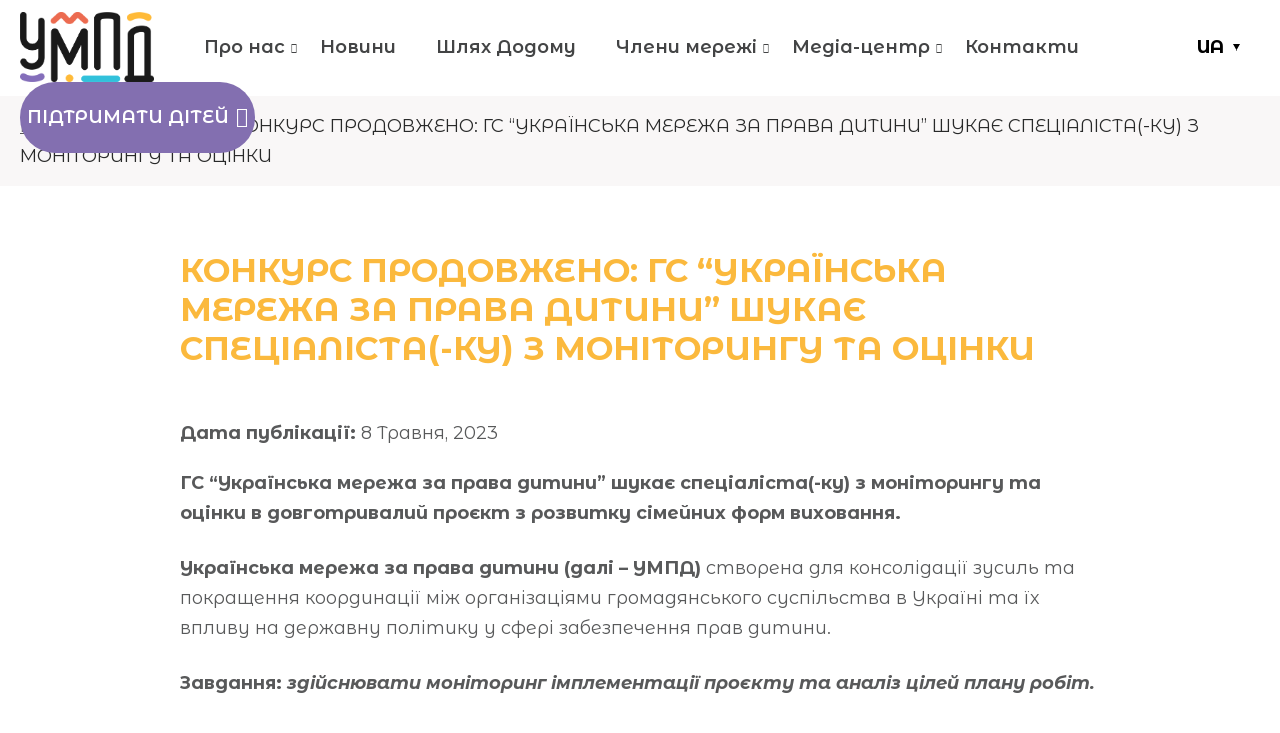

--- FILE ---
content_type: text/html; charset=UTF-8
request_url: https://childrights.org.ua/konkurs-prodovzheno-gs-ukrayinska-merezha-za-prava-dytyny-shukaye-speczialista-ku-z-monitoryngu-ta-oczinky-2/
body_size: 16571
content:
<!doctype html>
<html lang="uk">
<head>
	<meta charset="UTF-8">
	<meta name="viewport" content="width=device-width, initial-scale=1">
	<link rel="profile" href="https://gmpg.org/xfn/11">
    <link rel="preconnect" href="https://fonts.googleapis.com">
    <link rel="preconnect" href="https://fonts.gstatic.com" crossorigin>
    
	<meta name='robots' content='index, follow, max-image-preview:large, max-snippet:-1, max-video-preview:-1' />
<link rel="alternate" hreflang="uk" href="https://childrights.org.ua/konkurs-prodovzheno-gs-ukrayinska-merezha-za-prava-dytyny-shukaye-speczialista-ku-z-monitoryngu-ta-oczinky-2/" />
<link rel="alternate" hreflang="x-default" href="https://childrights.org.ua/konkurs-prodovzheno-gs-ukrayinska-merezha-za-prava-dytyny-shukaye-speczialista-ku-z-monitoryngu-ta-oczinky-2/" />

	<!-- This site is optimized with the Yoast SEO plugin v20.1 - https://yoast.com/wordpress/plugins/seo/ -->
	<title>КОНКУРС ПРОДОВЖЕНО: ГС “УКРАЇНСЬКА МЕРЕЖА ЗА ПРАВА ДИТИНИ” ШУКАЄ СПЕЦІАЛІСТА(-КУ) З МОНІТОРИНГУ ТА ОЦІНКИ</title><link rel="preload" as="style" href="https://fonts.googleapis.com/css2?family=Montserrat+Alternates:ital,wght@0,100;0,200;0,300;0,400;0,500;0,600;0,700;0,800;0,900;1,100;1,200;1,300;1,400;1,500;1,600;1,700;1,800;1,900&#038;display=swap" /><link rel="stylesheet" href="https://fonts.googleapis.com/css2?family=Montserrat+Alternates:ital,wght@0,100;0,200;0,300;0,400;0,500;0,600;0,700;0,800;0,900;1,100;1,200;1,300;1,400;1,500;1,600;1,700;1,800;1,900&#038;display=swap" media="print" onload="this.media='all'" /><noscript><link rel="stylesheet" href="https://fonts.googleapis.com/css2?family=Montserrat+Alternates:ital,wght@0,100;0,200;0,300;0,400;0,500;0,600;0,700;0,800;0,900;1,100;1,200;1,300;1,400;1,500;1,600;1,700;1,800;1,900&#038;display=swap" /></noscript><link rel="stylesheet" href="https://childrights.org.ua/wp-content/cache/min/1/e40c2bffda4b9fe163913b2989395be9.css" media="all" data-minify="1" />
	<meta name="description" content="ГС “Українська мережа за права дитини” шукає спеціаліста(-ку) з моніторингу та оцінки в довготривалий проєкт з розвитку сімейних форм виховання. " />
	<link rel="canonical" href="https://childrights.org.ua/konkurs-prodovzheno-gs-ukrayinska-merezha-za-prava-dytyny-shukaye-speczialista-ku-z-monitoryngu-ta-oczinky-2/" />
	<meta property="og:locale" content="uk_UA" />
	<meta property="og:type" content="article" />
	<meta property="og:title" content="КОНКУРС ПРОДОВЖЕНО: ГС “УКРАЇНСЬКА МЕРЕЖА ЗА ПРАВА ДИТИНИ” ШУКАЄ СПЕЦІАЛІСТА(-КУ) З МОНІТОРИНГУ ТА ОЦІНКИ" />
	<meta property="og:description" content="ГС “Українська мережа за права дитини” шукає спеціаліста(-ку) з моніторингу та оцінки в довготривалий проєкт з розвитку сімейних форм виховання. " />
	<meta property="og:url" content="https://childrights.org.ua/konkurs-prodovzheno-gs-ukrayinska-merezha-za-prava-dytyny-shukaye-speczialista-ku-z-monitoryngu-ta-oczinky-2/" />
	<meta property="og:site_name" content="Ураїнська мережа за права дитини" />
	<meta property="article:published_time" content="2023-05-08T07:19:07+00:00" />
	<meta property="article:modified_time" content="2023-05-08T07:19:08+00:00" />
	<meta property="og:image" content="https://childrights.org.ua/wp-content/uploads/2023/01/vakansii-1.jpg" />
	<meta property="og:image:width" content="630" />
	<meta property="og:image:height" content="510" />
	<meta property="og:image:type" content="image/jpeg" />
	<meta name="author" content="chrights_super_admin" />
	<meta name="twitter:card" content="summary_large_image" />
	<meta name="twitter:label1" content="Написано" />
	<meta name="twitter:data1" content="chrights_super_admin" />
	<meta name="twitter:label2" content="Прибл. час читання" />
	<meta name="twitter:data2" content="3 хвилини" />
	<script type="application/ld+json" class="yoast-schema-graph">{"@context":"https://schema.org","@graph":[{"@type":"WebPage","@id":"https://childrights.org.ua/konkurs-prodovzheno-gs-ukrayinska-merezha-za-prava-dytyny-shukaye-speczialista-ku-z-monitoryngu-ta-oczinky-2/","url":"https://childrights.org.ua/konkurs-prodovzheno-gs-ukrayinska-merezha-za-prava-dytyny-shukaye-speczialista-ku-z-monitoryngu-ta-oczinky-2/","name":"КОНКУРС ПРОДОВЖЕНО: ГС “УКРАЇНСЬКА МЕРЕЖА ЗА ПРАВА ДИТИНИ” ШУКАЄ СПЕЦІАЛІСТА(-КУ) З МОНІТОРИНГУ ТА ОЦІНКИ","isPartOf":{"@id":"https://childrights.org.ua/#website"},"primaryImageOfPage":{"@id":"https://childrights.org.ua/konkurs-prodovzheno-gs-ukrayinska-merezha-za-prava-dytyny-shukaye-speczialista-ku-z-monitoryngu-ta-oczinky-2/#primaryimage"},"image":{"@id":"https://childrights.org.ua/konkurs-prodovzheno-gs-ukrayinska-merezha-za-prava-dytyny-shukaye-speczialista-ku-z-monitoryngu-ta-oczinky-2/#primaryimage"},"thumbnailUrl":"https://childrights.org.ua/wp-content/uploads/2023/01/vakansii-1.jpg","datePublished":"2023-05-08T07:19:07+00:00","dateModified":"2023-05-08T07:19:08+00:00","author":{"@id":"https://childrights.org.ua/#/schema/person/cf9f9f4ef9522e10e7ab05284fd1434e"},"description":"ГС “Українська мережа за права дитини” шукає спеціаліста(-ку) з моніторингу та оцінки в довготривалий проєкт з розвитку сімейних форм виховання. ","breadcrumb":{"@id":"https://childrights.org.ua/konkurs-prodovzheno-gs-ukrayinska-merezha-za-prava-dytyny-shukaye-speczialista-ku-z-monitoryngu-ta-oczinky-2/#breadcrumb"},"inLanguage":"uk","potentialAction":[{"@type":"ReadAction","target":["https://childrights.org.ua/konkurs-prodovzheno-gs-ukrayinska-merezha-za-prava-dytyny-shukaye-speczialista-ku-z-monitoryngu-ta-oczinky-2/"]}]},{"@type":"ImageObject","inLanguage":"uk","@id":"https://childrights.org.ua/konkurs-prodovzheno-gs-ukrayinska-merezha-za-prava-dytyny-shukaye-speczialista-ku-z-monitoryngu-ta-oczinky-2/#primaryimage","url":"https://childrights.org.ua/wp-content/uploads/2023/01/vakansii-1.jpg","contentUrl":"https://childrights.org.ua/wp-content/uploads/2023/01/vakansii-1.jpg","width":630,"height":510},{"@type":"BreadcrumbList","@id":"https://childrights.org.ua/konkurs-prodovzheno-gs-ukrayinska-merezha-za-prava-dytyny-shukaye-speczialista-ku-z-monitoryngu-ta-oczinky-2/#breadcrumb","itemListElement":[{"@type":"ListItem","position":1,"name":"Головна","item":"https://childrights.org.ua/"},{"@type":"ListItem","position":2,"name":"КОНКУРС ПРОДОВЖЕНО: ГС “УКРАЇНСЬКА МЕРЕЖА ЗА ПРАВА ДИТИНИ” ШУКАЄ СПЕЦІАЛІСТА(-КУ) З МОНІТОРИНГУ ТА ОЦІНКИ"}]},{"@type":"WebSite","@id":"https://childrights.org.ua/#website","url":"https://childrights.org.ua/","name":"Ураїнська мережа за права дитини","description":"","potentialAction":[{"@type":"SearchAction","target":{"@type":"EntryPoint","urlTemplate":"https://childrights.org.ua/?s={search_term_string}"},"query-input":"required name=search_term_string"}],"inLanguage":"uk"},{"@type":"Person","@id":"https://childrights.org.ua/#/schema/person/cf9f9f4ef9522e10e7ab05284fd1434e","name":"chrights_super_admin","image":{"@type":"ImageObject","inLanguage":"uk","@id":"https://childrights.org.ua/#/schema/person/image/","url":"https://secure.gravatar.com/avatar/f7ea274b52b4ccb8196f1b99c0f5013a118b7e8d9c76400474102caed243fd0b?s=96&d=mm&r=g","contentUrl":"https://secure.gravatar.com/avatar/f7ea274b52b4ccb8196f1b99c0f5013a118b7e8d9c76400474102caed243fd0b?s=96&d=mm&r=g","caption":"chrights_super_admin"},"url":"https://childrights.org.ua/author/chrights_super_admin/"}]}</script>
	<!-- / Yoast SEO plugin. -->


<link href='https://fonts.gstatic.com' crossorigin rel='preconnect' />
<link rel="alternate" title="oEmbed (JSON)" type="application/json+oembed" href="https://childrights.org.ua/wp-json/oembed/1.0/embed?url=https%3A%2F%2Fchildrights.org.ua%2Fkonkurs-prodovzheno-gs-ukrayinska-merezha-za-prava-dytyny-shukaye-speczialista-ku-z-monitoryngu-ta-oczinky-2%2F" />
<link rel="alternate" title="oEmbed (XML)" type="text/xml+oembed" href="https://childrights.org.ua/wp-json/oembed/1.0/embed?url=https%3A%2F%2Fchildrights.org.ua%2Fkonkurs-prodovzheno-gs-ukrayinska-merezha-za-prava-dytyny-shukaye-speczialista-ku-z-monitoryngu-ta-oczinky-2%2F&#038;format=xml" />
		<!-- This site uses the Google Analytics by MonsterInsights plugin v8.12.1 - Using Analytics tracking - https://www.monsterinsights.com/ -->
		<!-- Note: MonsterInsights is not currently configured on this site. The site owner needs to authenticate with Google Analytics in the MonsterInsights settings panel. -->
					<!-- No UA code set -->
				<!-- / Google Analytics by MonsterInsights -->
		<style id='wp-img-auto-sizes-contain-inline-css'>
img:is([sizes=auto i],[sizes^="auto," i]){contain-intrinsic-size:3000px 1500px}
/*# sourceURL=wp-img-auto-sizes-contain-inline-css */
</style>
<style id='wp-emoji-styles-inline-css'>

	img.wp-smiley, img.emoji {
		display: inline !important;
		border: none !important;
		box-shadow: none !important;
		height: 1em !important;
		width: 1em !important;
		margin: 0 0.07em !important;
		vertical-align: -0.1em !important;
		background: none !important;
		padding: 0 !important;
	}
/*# sourceURL=wp-emoji-styles-inline-css */
</style>

<style id='global-styles-inline-css'>
:root{--wp--preset--aspect-ratio--square: 1;--wp--preset--aspect-ratio--4-3: 4/3;--wp--preset--aspect-ratio--3-4: 3/4;--wp--preset--aspect-ratio--3-2: 3/2;--wp--preset--aspect-ratio--2-3: 2/3;--wp--preset--aspect-ratio--16-9: 16/9;--wp--preset--aspect-ratio--9-16: 9/16;--wp--preset--color--black: #000000;--wp--preset--color--cyan-bluish-gray: #abb8c3;--wp--preset--color--white: #ffffff;--wp--preset--color--pale-pink: #f78da7;--wp--preset--color--vivid-red: #cf2e2e;--wp--preset--color--luminous-vivid-orange: #ff6900;--wp--preset--color--luminous-vivid-amber: #fcb900;--wp--preset--color--light-green-cyan: #7bdcb5;--wp--preset--color--vivid-green-cyan: #00d084;--wp--preset--color--pale-cyan-blue: #8ed1fc;--wp--preset--color--vivid-cyan-blue: #0693e3;--wp--preset--color--vivid-purple: #9b51e0;--wp--preset--gradient--vivid-cyan-blue-to-vivid-purple: linear-gradient(135deg,rgb(6,147,227) 0%,rgb(155,81,224) 100%);--wp--preset--gradient--light-green-cyan-to-vivid-green-cyan: linear-gradient(135deg,rgb(122,220,180) 0%,rgb(0,208,130) 100%);--wp--preset--gradient--luminous-vivid-amber-to-luminous-vivid-orange: linear-gradient(135deg,rgb(252,185,0) 0%,rgb(255,105,0) 100%);--wp--preset--gradient--luminous-vivid-orange-to-vivid-red: linear-gradient(135deg,rgb(255,105,0) 0%,rgb(207,46,46) 100%);--wp--preset--gradient--very-light-gray-to-cyan-bluish-gray: linear-gradient(135deg,rgb(238,238,238) 0%,rgb(169,184,195) 100%);--wp--preset--gradient--cool-to-warm-spectrum: linear-gradient(135deg,rgb(74,234,220) 0%,rgb(151,120,209) 20%,rgb(207,42,186) 40%,rgb(238,44,130) 60%,rgb(251,105,98) 80%,rgb(254,248,76) 100%);--wp--preset--gradient--blush-light-purple: linear-gradient(135deg,rgb(255,206,236) 0%,rgb(152,150,240) 100%);--wp--preset--gradient--blush-bordeaux: linear-gradient(135deg,rgb(254,205,165) 0%,rgb(254,45,45) 50%,rgb(107,0,62) 100%);--wp--preset--gradient--luminous-dusk: linear-gradient(135deg,rgb(255,203,112) 0%,rgb(199,81,192) 50%,rgb(65,88,208) 100%);--wp--preset--gradient--pale-ocean: linear-gradient(135deg,rgb(255,245,203) 0%,rgb(182,227,212) 50%,rgb(51,167,181) 100%);--wp--preset--gradient--electric-grass: linear-gradient(135deg,rgb(202,248,128) 0%,rgb(113,206,126) 100%);--wp--preset--gradient--midnight: linear-gradient(135deg,rgb(2,3,129) 0%,rgb(40,116,252) 100%);--wp--preset--font-size--small: 13px;--wp--preset--font-size--medium: 20px;--wp--preset--font-size--large: 36px;--wp--preset--font-size--x-large: 42px;--wp--preset--spacing--20: 0.44rem;--wp--preset--spacing--30: 0.67rem;--wp--preset--spacing--40: 1rem;--wp--preset--spacing--50: 1.5rem;--wp--preset--spacing--60: 2.25rem;--wp--preset--spacing--70: 3.38rem;--wp--preset--spacing--80: 5.06rem;--wp--preset--shadow--natural: 6px 6px 9px rgba(0, 0, 0, 0.2);--wp--preset--shadow--deep: 12px 12px 50px rgba(0, 0, 0, 0.4);--wp--preset--shadow--sharp: 6px 6px 0px rgba(0, 0, 0, 0.2);--wp--preset--shadow--outlined: 6px 6px 0px -3px rgb(255, 255, 255), 6px 6px rgb(0, 0, 0);--wp--preset--shadow--crisp: 6px 6px 0px rgb(0, 0, 0);}:where(.is-layout-flex){gap: 0.5em;}:where(.is-layout-grid){gap: 0.5em;}body .is-layout-flex{display: flex;}.is-layout-flex{flex-wrap: wrap;align-items: center;}.is-layout-flex > :is(*, div){margin: 0;}body .is-layout-grid{display: grid;}.is-layout-grid > :is(*, div){margin: 0;}:where(.wp-block-columns.is-layout-flex){gap: 2em;}:where(.wp-block-columns.is-layout-grid){gap: 2em;}:where(.wp-block-post-template.is-layout-flex){gap: 1.25em;}:where(.wp-block-post-template.is-layout-grid){gap: 1.25em;}.has-black-color{color: var(--wp--preset--color--black) !important;}.has-cyan-bluish-gray-color{color: var(--wp--preset--color--cyan-bluish-gray) !important;}.has-white-color{color: var(--wp--preset--color--white) !important;}.has-pale-pink-color{color: var(--wp--preset--color--pale-pink) !important;}.has-vivid-red-color{color: var(--wp--preset--color--vivid-red) !important;}.has-luminous-vivid-orange-color{color: var(--wp--preset--color--luminous-vivid-orange) !important;}.has-luminous-vivid-amber-color{color: var(--wp--preset--color--luminous-vivid-amber) !important;}.has-light-green-cyan-color{color: var(--wp--preset--color--light-green-cyan) !important;}.has-vivid-green-cyan-color{color: var(--wp--preset--color--vivid-green-cyan) !important;}.has-pale-cyan-blue-color{color: var(--wp--preset--color--pale-cyan-blue) !important;}.has-vivid-cyan-blue-color{color: var(--wp--preset--color--vivid-cyan-blue) !important;}.has-vivid-purple-color{color: var(--wp--preset--color--vivid-purple) !important;}.has-black-background-color{background-color: var(--wp--preset--color--black) !important;}.has-cyan-bluish-gray-background-color{background-color: var(--wp--preset--color--cyan-bluish-gray) !important;}.has-white-background-color{background-color: var(--wp--preset--color--white) !important;}.has-pale-pink-background-color{background-color: var(--wp--preset--color--pale-pink) !important;}.has-vivid-red-background-color{background-color: var(--wp--preset--color--vivid-red) !important;}.has-luminous-vivid-orange-background-color{background-color: var(--wp--preset--color--luminous-vivid-orange) !important;}.has-luminous-vivid-amber-background-color{background-color: var(--wp--preset--color--luminous-vivid-amber) !important;}.has-light-green-cyan-background-color{background-color: var(--wp--preset--color--light-green-cyan) !important;}.has-vivid-green-cyan-background-color{background-color: var(--wp--preset--color--vivid-green-cyan) !important;}.has-pale-cyan-blue-background-color{background-color: var(--wp--preset--color--pale-cyan-blue) !important;}.has-vivid-cyan-blue-background-color{background-color: var(--wp--preset--color--vivid-cyan-blue) !important;}.has-vivid-purple-background-color{background-color: var(--wp--preset--color--vivid-purple) !important;}.has-black-border-color{border-color: var(--wp--preset--color--black) !important;}.has-cyan-bluish-gray-border-color{border-color: var(--wp--preset--color--cyan-bluish-gray) !important;}.has-white-border-color{border-color: var(--wp--preset--color--white) !important;}.has-pale-pink-border-color{border-color: var(--wp--preset--color--pale-pink) !important;}.has-vivid-red-border-color{border-color: var(--wp--preset--color--vivid-red) !important;}.has-luminous-vivid-orange-border-color{border-color: var(--wp--preset--color--luminous-vivid-orange) !important;}.has-luminous-vivid-amber-border-color{border-color: var(--wp--preset--color--luminous-vivid-amber) !important;}.has-light-green-cyan-border-color{border-color: var(--wp--preset--color--light-green-cyan) !important;}.has-vivid-green-cyan-border-color{border-color: var(--wp--preset--color--vivid-green-cyan) !important;}.has-pale-cyan-blue-border-color{border-color: var(--wp--preset--color--pale-cyan-blue) !important;}.has-vivid-cyan-blue-border-color{border-color: var(--wp--preset--color--vivid-cyan-blue) !important;}.has-vivid-purple-border-color{border-color: var(--wp--preset--color--vivid-purple) !important;}.has-vivid-cyan-blue-to-vivid-purple-gradient-background{background: var(--wp--preset--gradient--vivid-cyan-blue-to-vivid-purple) !important;}.has-light-green-cyan-to-vivid-green-cyan-gradient-background{background: var(--wp--preset--gradient--light-green-cyan-to-vivid-green-cyan) !important;}.has-luminous-vivid-amber-to-luminous-vivid-orange-gradient-background{background: var(--wp--preset--gradient--luminous-vivid-amber-to-luminous-vivid-orange) !important;}.has-luminous-vivid-orange-to-vivid-red-gradient-background{background: var(--wp--preset--gradient--luminous-vivid-orange-to-vivid-red) !important;}.has-very-light-gray-to-cyan-bluish-gray-gradient-background{background: var(--wp--preset--gradient--very-light-gray-to-cyan-bluish-gray) !important;}.has-cool-to-warm-spectrum-gradient-background{background: var(--wp--preset--gradient--cool-to-warm-spectrum) !important;}.has-blush-light-purple-gradient-background{background: var(--wp--preset--gradient--blush-light-purple) !important;}.has-blush-bordeaux-gradient-background{background: var(--wp--preset--gradient--blush-bordeaux) !important;}.has-luminous-dusk-gradient-background{background: var(--wp--preset--gradient--luminous-dusk) !important;}.has-pale-ocean-gradient-background{background: var(--wp--preset--gradient--pale-ocean) !important;}.has-electric-grass-gradient-background{background: var(--wp--preset--gradient--electric-grass) !important;}.has-midnight-gradient-background{background: var(--wp--preset--gradient--midnight) !important;}.has-small-font-size{font-size: var(--wp--preset--font-size--small) !important;}.has-medium-font-size{font-size: var(--wp--preset--font-size--medium) !important;}.has-large-font-size{font-size: var(--wp--preset--font-size--large) !important;}.has-x-large-font-size{font-size: var(--wp--preset--font-size--x-large) !important;}
/*# sourceURL=global-styles-inline-css */
</style>

<style id='classic-theme-styles-inline-css'>
/*! This file is auto-generated */
.wp-block-button__link{color:#fff;background-color:#32373c;border-radius:9999px;box-shadow:none;text-decoration:none;padding:calc(.667em + 2px) calc(1.333em + 2px);font-size:1.125em}.wp-block-file__button{background:#32373c;color:#fff;text-decoration:none}
/*# sourceURL=/wp-includes/css/classic-themes.min.css */
</style>











<script src="https://childrights.org.ua/wp-includes/js/jquery/jquery.min.js?ver=3.7.1" id="jquery-core-js" defer></script>
<script src="https://childrights.org.ua/wp-includes/js/jquery/jquery-migrate.min.js?ver=3.4.1" id="jquery-migrate-js" defer></script>
<script id="wpml-cookie-js-extra">
var wpml_cookies = {"wp-wpml_current_language":{"value":"uk","expires":1,"path":"/"}};
var wpml_cookies = {"wp-wpml_current_language":{"value":"uk","expires":1,"path":"/"}};
//# sourceURL=wpml-cookie-js-extra
</script>
<script data-minify="1" src="https://childrights.org.ua/wp-content/cache/min/1/wp-content/plugins/sitepress-multilingual-cms/res/js/cookies/language-cookie.js?ver=1740050884" id="wpml-cookie-js" defer></script>
<script src="//childrights.org.ua/wp-content/plugins/sitepress-multilingual-cms/templates/language-switchers/legacy-dropdown/script.min.js?ver=1" id="wpml-legacy-dropdown-0-js" defer></script>
<script id="umpd-navigation-js-extra">
var frontendajax = {"ajaxurl":"https://childrights.org.ua/wp-admin/admin-post.php","ajaxsuburl":"/wp-admin/admin-post.php"};
//# sourceURL=umpd-navigation-js-extra
</script>
<script data-minify="1" src="https://childrights.org.ua/wp-content/cache/min/1/wp-content/themes/umpd/js/main.js?ver=1740050884" id="umpd-navigation-js" defer></script>
<link rel="https://api.w.org/" href="https://childrights.org.ua/wp-json/" /><link rel="alternate" title="JSON" type="application/json" href="https://childrights.org.ua/wp-json/wp/v2/posts/2479" /><link rel='shortlink' href='https://childrights.org.ua/?p=2479' />
<meta name="generator" content="WPML ver:4.5.14 stt:1,54;" />
<script type='text/javascript'>
/* <![CDATA[ */
var VPData = {"__":{"couldnt_retrieve_vp":"Couldn't retrieve Visual Portfolio ID.","pswp_close":"Close (Esc)","pswp_share":"Share","pswp_fs":"Toggle fullscreen","pswp_zoom":"Zoom in\/out","pswp_prev":"Previous (arrow left)","pswp_next":"Next (arrow right)","pswp_share_fb":"Share on Facebook","pswp_share_tw":"Tweet","pswp_share_pin":"Pin it","fancybox_close":"Close","fancybox_next":"Next","fancybox_prev":"Previous","fancybox_error":"The requested content cannot be loaded. <br \/> Please try again later.","fancybox_play_start":"Start slideshow","fancybox_play_stop":"Pause slideshow","fancybox_full_screen":"Full screen","fancybox_thumbs":"Thumbnails","fancybox_download":"Download","fancybox_share":"Share","fancybox_zoom":"Zoom"},"settingsPopupGallery":{"enable_on_wordpress_images":false,"vendor":"fancybox","deep_linking":false,"deep_linking_url_to_share_images":false,"show_arrows":true,"show_counter":true,"show_zoom_button":true,"show_fullscreen_button":true,"show_share_button":true,"show_close_button":true,"show_thumbs":true,"show_download_button":false,"show_slideshow":false,"click_to_zoom":true},"screenSizes":[320,576,768,992,1200]};
/* ]]> */
</script>
        <noscript>
            <style type="text/css">
                .vp-portfolio__preloader-wrap{display:none}.vp-portfolio__items-wrap,.vp-portfolio__filter-wrap,.vp-portfolio__sort-wrap,.vp-portfolio__pagination-wrap{visibility:visible;opacity:1}.vp-portfolio__item .vp-portfolio__item-img noscript+img{display:none}.vp-portfolio__thumbnails-wrap{display:none}            </style>
        </noscript>
                <style type="text/css">
            /* If html does not have either class, do not show lazy loaded images. */
            html:not(.vp-lazyload-enabled):not(.js) .vp-lazyload {
                display: none;
            }
        </style>
        <script>
            document.documentElement.classList.add(
                'vp-lazyload-enabled'
            );
        </script>
        <link rel="icon" href="https://childrights.org.ua/wp-content/uploads/2024/08/cropped-m-32x32.png" sizes="32x32" />
<link rel="icon" href="https://childrights.org.ua/wp-content/uploads/2024/08/cropped-m-192x192.png" sizes="192x192" />
<link rel="apple-touch-icon" href="https://childrights.org.ua/wp-content/uploads/2024/08/cropped-m-180x180.png" />
<meta name="msapplication-TileImage" content="https://childrights.org.ua/wp-content/uploads/2024/08/cropped-m-270x270.png" />
			<style type="text/css">
					</style>
					<style type="text/css">
					.is-form-id-14 .is-search-submit:focus,
			.is-form-id-14 .is-search-submit:hover,
			.is-form-id-14 .is-search-submit,
            .is-form-id-14 .is-search-icon {
			color: #ffffff !important;            background-color: #141f23 !important;            			}
                        	.is-form-id-14 .is-search-submit path {
					fill: #ffffff !important;            	}
            			.is-form-id-14 .is-search-input::-webkit-input-placeholder {
			    color: #ffffff !important;
			}
			.is-form-id-14 .is-search-input:-moz-placeholder {
			    color: #ffffff !important;
			    opacity: 1;
			}
			.is-form-id-14 .is-search-input::-moz-placeholder {
			    color: #ffffff !important;
			    opacity: 1;
			}
			.is-form-id-14 .is-search-input:-ms-input-placeholder {
			    color: #ffffff !important;
			}
                        			.is-form-style-1.is-form-id-14 .is-search-input:focus,
			.is-form-style-1.is-form-id-14 .is-search-input:hover,
			.is-form-style-1.is-form-id-14 .is-search-input,
			.is-form-style-2.is-form-id-14 .is-search-input:focus,
			.is-form-style-2.is-form-id-14 .is-search-input:hover,
			.is-form-style-2.is-form-id-14 .is-search-input,
			.is-form-style-3.is-form-id-14 .is-search-input:focus,
			.is-form-style-3.is-form-id-14 .is-search-input:hover,
			.is-form-style-3.is-form-id-14 .is-search-input,
			.is-form-id-14 .is-search-input:focus,
			.is-form-id-14 .is-search-input:hover,
			.is-form-id-14 .is-search-input {
                                color: #ffffff !important;                                                                background-color: #141f23 !important;			}
                        			</style>
		 
<!-- Google tag (gtag.js) -->
<script async src="https://www.googletagmanager.com/gtag/js?id=G-8GNRYCB89H"></script>
<script>
  window.dataLayer = window.dataLayer || [];
  function gtag(){dataLayer.push(arguments);}
  gtag('js', new Date());

  gtag('config', 'G-8GNRYCB89H');
</script>
</head>

<body class="wp-singular post-template-default single single-post postid-2479 single-format-standard wp-theme-umpd umpd no-sidebar">

    
    <div id="page" class="tm-page">

        <header class="tm-header">
            <div class="tm-centered-content">
                <div class="tm-flex tm-flex-middle tm-flex-space tm-toogle-navigation">

                
                    <input type="checkbox" id="main-navigation-toggle" class="btn btn--close" title="Toggle main navigation" />
                    <label for="main-navigation-toggle" class="tm-toogle-nav">
                        <span></span>
                        <span></span>
                        <span></span>
                    </label>

                                            <div class="tm-header__logo">
                                                            
                                <a href="/">
                                    <img class="tm-header__logo_main" src="https://childrights.org.ua/wp-content/uploads/2024/08/umpd-logo-1-ua-black.png" alt="" />
                                    <img class="tm-header__logo_emblem" src="https://childrights.org.ua/wp-content/uploads/2024/08/umpd-logo-3-ua-black.png.png" alt="" />
                                </a>
                                                    </div>
                    
                    <nav id="tm-site-navigation" class="tm-primary-navigation">
                        <div class="tm-primary-menu-container"><ul id="tm-primary-menu-list" class="tm-menu-wrapper tm-menu-wrapper_header"><li id="menu-item-180" class="menu-item menu-item-type-post_type menu-item-object-page menu-item-has-children menu-item-180 "><span class="tm-primary-menu-select"><a href="https://childrights.org.ua/pro-nas/">Про нас</a></span>
<ul class="sub-menu">
	<li id="menu-item-1307" class="board-link menu-item menu-item-type-custom menu-item-object-custom menu-item-1307 "><span class="tm-primary-menu-select"><a href="/pro-nas#board">Правління</a></span></li>
	<li id="menu-item-1308" class="history-link menu-item menu-item-type-custom menu-item-object-custom menu-item-1308 "><span class="tm-primary-menu-select"><a href="/pro-nas#history">Історія</a></span></li>
	<li id="menu-item-20" class="menu-item menu-item-type-custom menu-item-object-custom menu-item-20 "><span class="tm-primary-menu-select"><a href="https://childrights.org.ua/projects/">Проєкти</a></span></li>
	<li id="menu-item-5902" class="menu-item menu-item-type-post_type menu-item-object-page menu-item-5902 "><span class="tm-primary-menu-select"><a href="https://childrights.org.ua/map-childs-rights-and-interests/">Дорожня карта</a></span></li>
	<li id="menu-item-208" class="menu-item menu-item-type-taxonomy menu-item-object-category current-post-ancestor current-menu-parent current-post-parent menu-item-208 "><span class="tm-primary-menu-select"><a href="https://childrights.org.ua/vakansiyi/">Вакансії</a></span></li>
	<li id="menu-item-209" class="menu-item menu-item-type-taxonomy menu-item-object-category menu-item-209 "><span class="tm-primary-menu-select"><a href="https://childrights.org.ua/tendery/">Тендери</a></span></li>
	<li id="menu-item-179" class="menu-item menu-item-type-post_type menu-item-object-page menu-item-179 "><span class="tm-primary-menu-select"><a href="https://childrights.org.ua/reporting/">Звітність</a></span></li>
</ul>
</li>
<li id="menu-item-19" class="menu-item menu-item-type-custom menu-item-object-custom menu-item-19 "><span class="tm-primary-menu-select"><a href="https://childrights.org.ua/news/">Новини</a></span></li>
<li id="menu-item-8879" class="menu-item menu-item-type-post_type menu-item-object-page menu-item-8879 "><span class="tm-primary-menu-select"><a href="https://childrights.org.ua/shlyah-dodomu/">Шлях Додому</a></span></li>
<li id="menu-item-21" class="menu-item menu-item-type-custom menu-item-object-custom menu-item-has-children menu-item-21 "><span class="tm-primary-menu-select"><a href="https://childrights.org.ua/members">Члени мережі</a></span>
<ul class="sub-menu">
	<li id="menu-item-1414" class="menu-item menu-item-type-post_type menu-item-object-page menu-item-1414 "><span class="tm-primary-menu-select"><a href="https://childrights.org.ua/staty-chlenom-merezhi/">Стати членом мережі</a></span></li>
</ul>
</li>
<li id="menu-item-256" class="menu-item menu-item-type-post_type menu-item-object-page menu-item-has-children menu-item-256 "><span class="tm-primary-menu-select"><a href="https://childrights.org.ua/media-center/">Медіа-центр</a></span>
<ul class="sub-menu">
	<li id="menu-item-1388" class="menu-item menu-item-type-taxonomy menu-item-object-category menu-item-1388 "><span class="tm-primary-menu-select"><a href="https://childrights.org.ua/media/">ЗМІ про нас</a></span></li>
	<li id="menu-item-981" class="menu-item menu-item-type-taxonomy menu-item-object-media_type menu-item-981 "><span class="tm-primary-menu-select"><a href="https://childrights.org.ua/media_type/audio/">Аудіо</a></span></li>
	<li id="menu-item-1803" class="menu-item menu-item-type-taxonomy menu-item-object-category menu-item-1803 "><span class="tm-primary-menu-select"><a href="https://childrights.org.ua/products/">Продукти</a></span></li>
	<li id="menu-item-977" class="menu-item menu-item-type-taxonomy menu-item-object-event menu-item-977 "><span class="tm-primary-menu-select"><a href="https://childrights.org.ua/event/study/">Навчання</a></span></li>
	<li id="menu-item-976" class="menu-item menu-item-type-taxonomy menu-item-object-event menu-item-976 "><span class="tm-primary-menu-select"><a href="https://childrights.org.ua/event/conferences/">Конференції</a></span></li>
</ul>
</li>
<li id="menu-item-178" class="menu-item menu-item-type-post_type menu-item-object-page menu-item-178 "><span class="tm-primary-menu-select"><a href="https://childrights.org.ua/kontakty/">Контакти</a></span></li>
</ul></div>                                                    <div class="tm-header__btn tm-header__btn_mob">
                                <a href="#">
                                    Підтримати дітей <span class="tm-umpd tm-umpd-icon-heart"></span>
                                </a>
                            </div>
                                            </nav>

                    <div class="tm-mob-back"></div>

                    
                    <div class="tm-lang">
                        <div class="tm-lang__content">
                            <div id="icl_lang_sel_widget-2" class="widget_icl_lang_sel_widget">
<div
	 class="wpml-ls-sidebars-lang wpml-ls wpml-ls-legacy-dropdown js-wpml-ls-legacy-dropdown">
	<ul>

		<li tabindex="0" class="wpml-ls-slot-lang wpml-ls-item wpml-ls-item-uk wpml-ls-current-language wpml-ls-first-item wpml-ls-last-item wpml-ls-item-legacy-dropdown">
			<a href="#" class="js-wpml-ls-item-toggle wpml-ls-item-toggle">
                <span class="wpml-ls-native">UA</span></a>

			<ul class="wpml-ls-sub-menu">
							</ul>

		</li>

	</ul>
</div>
</div>                        </div>
                    </div>

                                            <div class="tm-header__btn">
                            <a href="https://childrights.org.ua/pidtrymaty-nas/">
                                Підтримати дітей <span class="tm-umpd tm-umpd-icon-heart"></span>
                            </a>
                        </div>
                    
                    
                </div>

            </div>
        </header>
    <main class="tm-main tm-single">
        <div class="tm-breadcrumb-wrapper tm-margin-large-bottom">
            <div class="tm-centered-content">
                <div class="tm-breadcrumb">
                    <section id="bcn_widget-2" class="widget widget_breadcrumb_navxt"><div class="breadcrumbs" vocab="https://schema.org/" typeof="BreadcrumbList"><!-- Breadcrumb NavXT 7.2.0 -->
<span property="itemListElement" typeof="ListItem"><a property="item" typeof="WebPage" title="Перейти до Головна." href="https://childrights.org.ua" class="home" ><span property="name">Головна</span></a><meta property="position" content="1"></span> — <span property="itemListElement" typeof="ListItem"><a property="item" typeof="WebPage" title="Go to the Вакансії Категорія archives." href="https://childrights.org.ua/vakansiyi/" class="taxonomy category" ><span property="name">Вакансії</span></a><meta property="position" content="2"></span> — <span property="itemListElement" typeof="ListItem"><span property="name" class="post post-post current-item">КОНКУРС ПРОДОВЖЕНО: ГС “УКРАЇНСЬКА МЕРЕЖА ЗА ПРАВА ДИТИНИ” ШУКАЄ СПЕЦІАЛІСТА(-КУ) З МОНІТОРИНГУ ТА ОЦІНКИ</span><meta property="url" content="https://childrights.org.ua/konkurs-prodovzheno-gs-ukrayinska-merezha-za-prava-dytyny-shukaye-speczialista-ku-z-monitoryngu-ta-oczinky-2/"><meta property="position" content="3"></span></div></section>                </div>
            </div>
        </div>
        <div class="tm-centered-content">
                            
            
            <h1 class="tm-h1-content trans color-orange tm-margin-medium-bottom">КОНКУРС ПРОДОВЖЕНО: ГС “УКРАЇНСЬКА МЕРЕЖА ЗА ПРАВА ДИТИНИ” ШУКАЄ СПЕЦІАЛІСТА(-КУ) З МОНІТОРИНГУ ТА ОЦІНКИ</h1>                
            <div class="tm-blog-card__date tm-margin-standart-bottom"><span class="bold">Дата публікації:</span> <span class="posted-on"><time class="entry-date published" datetime="2023-05-08T10:19:07+03:00">8 Травня, 2023</time><time class="updated" datetime="2023-05-08T10:19:08+03:00">8 Травня, 2023</time></span></div>
            
            <p><b>ГС “Українська мережа за права дитини” шукає спеціаліста(-ку) з моніторингу та оцінки в довготривалий проєкт з розвитку сімейних форм виховання.</b><b><i> </i></b></p>
<p><b>Українська мережа за права дитини (далі – УМПД) </b><span style="font-weight: 400;">створена для консолідації зусиль та покращення координації між організаціями громадянського суспільства в Україні та їх впливу на державну політику у сфері забезпечення прав дитини.</span></p>
<p><b>Завдання:</b> <b><i>здійснювати моніторинг імплементації проєкту та аналіз цілей плану робіт.</i></b></p>
<p><b>Обов’язки:</b></p>
<ul>
<li style="font-weight: 400;" aria-level="1"><span style="font-weight: 400;">забезпечення впровадження систем моніторингу й оцінки проєкту;</span></li>
<li style="font-weight: 400;" aria-level="1"><span style="font-weight: 400;">забезпечення впровадження інструментів збору даних;</span></li>
<li style="font-weight: 400;" aria-level="1"><span style="font-weight: 400;">здійснення щомісячного збору даних та надання інформації проєктному координатору;</span></li>
<li style="font-weight: 400;" aria-level="1"><span style="font-weight: 400;">ведення електронної бази даних бенефіціарів проєкту та своєчасне її оновлення;</span></li>
<li style="font-weight: 400;" aria-level="1"><span style="font-weight: 400;">моніторинг ведення первинної звітної документації;</span></li>
<li style="font-weight: 400;" aria-level="1"><span style="font-weight: 400;">розробка, ведення та вдосконалення звітної та статистичної документації з моніторингу та оцінки;</span></li>
<li style="font-weight: 400;" aria-level="1"><span style="font-weight: 400;">забезпечення організованого зберігання звітів у визначеному місці;</span></li>
<li style="font-weight: 400;" aria-level="1"><span style="font-weight: 400;">розробка та реалізація візуалізації результатів проєкту;</span></li>
<li style="font-weight: 400;" aria-level="1"><span style="font-weight: 400;">заповнення та подання донору необхідних звітних форм українською та англійською мовами.</span></li>
</ul>
<p><b>Вимоги до кандидата(-ки):</b></p>
<ul>
<li style="font-weight: 400;" aria-level="1"><span style="font-weight: 400;">вища освіта в галузі </span><span style="font-weight: 400;">проєктних досліджень, соціальної роботи, психології, соціології або суміжних дисциплін, у поєднанні з передовими навичками та знаннями у галузі методології досліджень;</span></li>
<li style="font-weight: 400;" aria-level="1"><span style="font-weight: 400;">досвід роботи у галузі моніторингу та оцінки та/або здійснення програмного моніторингу (досвід використання пакетів баз даних, досвід використання обробки та аналізу даних);</span></li>
<li style="font-weight: 400;" aria-level="1"><span style="font-weight: 400;">знання основних методологій оцінки (наприклад, якісного, кількісного, змішаного методу та впливу), а також методологій збору й аналізу даних;</span></li>
<li style="font-weight: 400;" aria-level="1"><span style="font-weight: 400;">володіння базовими пакетами комп’ютерних офісних програм на високому рівні;</span></li>
<li style="font-weight: 400;" aria-level="1"><span style="font-weight: 400;">високий рівень володіння Excel;</span></li>
<li style="font-weight: 400;" aria-level="1"><span style="font-weight: 400;">високий рівень аналітичних здібностей, що доповнюється здатністю обробляти та аналізувати значні обсяги інформації з концентрацією на деталі та точності;</span></li>
<li style="font-weight: 400;" aria-level="1"><span style="font-weight: 400;">відмінний рівень володіння українською та високий рівень володіння англійською мовами (як письмовою, так й розмовною);</span></li>
<li style="font-weight: 400;" aria-level="1"><span style="font-weight: 400;">обізнаність у сфері захисту дітей, розвитку сімейних форм виховання;</span></li>
<li style="font-weight: 400;" aria-level="1"><span style="font-weight: 400;">поглиблений сертифікат з МіО, статистики чи економіки — є перевагою;</span></li>
<li style="font-weight: 400;" aria-level="1"><span style="font-weight: 400;">досвід роботи в неурядових організаціях/благодійних фондах — є перевагою;</span></li>
<li style="font-weight: 400;" aria-level="1"><span style="font-weight: 400;">володіння знаннями щодо оцінки впливу — є перевагою.</span></li>
</ul>
<p><b>Особисті якості:</b></p>
<ul>
<li style="font-weight: 400;" aria-level="1"><span style="font-weight: 400;">високий рівень відповідальності;</span></li>
<li style="font-weight: 400;" aria-level="1"><span style="font-weight: 400;">комунікабельність;</span></li>
<li style="font-weight: 400;" aria-level="1"><span style="font-weight: 400;">вміння планувати та виконувати заплановане вчасно;</span></li>
<li style="font-weight: 400;" aria-level="1"><span style="font-weight: 400;">дисциплінованість;</span></li>
<li style="font-weight: 400;" aria-level="1"><span style="font-weight: 400;">відмінні особисті якості, а також здатність працювати в команді та індивідуально, задля досягнення нагальних задач.</span></li>
</ul>
<p><b>Умови роботи:</b></p>
<ul>
<li style="font-weight: 400;" aria-level="1"><span style="font-weight: 400;">УМПД укладає договір про надання послуг з фізичною особою-підприємцем;</span></li>
<li style="font-weight: 400;" aria-level="1"><span style="font-weight: 400;">частково дистанційна робота;</span></li>
<li style="font-weight: 400;" aria-level="1"><span style="font-weight: 400;">можливості для особистісного та професійного розвитку;</span></li>
<li style="font-weight: 400;" aria-level="1"><span style="font-weight: 400;">оплата за результатами співбесіди.</span></li>
</ul>
<p><span style="font-weight: 400;">Якщо Ви готові приєднатися до нашої команди, надсилайте:</span></p>
<ul>
<li style="font-weight: 400;" aria-level="1"><span style="font-weight: 400;">мотиваційний лист</span></li>
<li style="font-weight: 400;" aria-level="1"><span style="font-weight: 400;">резюме</span></li>
<li style="font-weight: 400;" aria-level="1"><span style="font-weight: 400;">заповнену конкурсну пропозицію (</span><a href="https://docs.google.com/document/d/1hSDsosadOdpXGzZ_tbyiSvgZ0R-I5kzQ/edit?usp=sharing&amp;ouid=111179867417737662087&amp;rtpof=true&amp;sd=true"><span style="font-weight: 400;">файл додається</span></a><span style="font-weight: 400;">)</span></li>
</ul>
<p><span style="font-weight: 400;">з темою </span><b>“</b><b><i>Спеціаліст-(ка) з моніторингу та оцінки_Прізвище”</i></b> <span style="font-weight: 400;"><br />
</span><b>до  14 травня 2023 року</b><b><br />
</b><span style="font-weight: 400;">на адресу </span><a href="mailto:ucrn.office@gmail.com"><span style="font-weight: 400;">ucrn.office@gmail.com</span></a> <span style="font-weight: 400;">з копією на </span><a href="mailto:iryna.vasylieva@childrights.org.ua"><span style="font-weight: 400;">iryna.vasylieva@childrights.org.ua</span></a></p>
<p><span style="font-weight: 400;">УМПД розглядатиме лише повні заявки та контактуватиме лише з кандидатами зі списку запрошених на співбесіду.</span></p>
<p><span style="font-weight: 400;">УМПД може розглянути заявки до закінчення терміну оголошення, тому зацікавленим кандидатам пропонується подати мотиваційний лист та резюме завчасно.</span></p>

            
            <div class="tm-share-block">
            
                <div class="tm-share-block__title tm-h5 tm-margin-default-bottom trans">
                    Поділитися:                </div>
                <div class="tm-share-block__list">
                    Array<div class="tm-social-box"><a class="tm-umpd tm-umpd-icon-facebook" href="https://www.facebook.com/sharer/sharer.php?u=https%3A%2F%2Fchildrights.org.ua%2Fkonkurs-prodovzheno-gs-ukrayinska-merezha-za-prava-dytyny-shukaye-speczialista-ku-z-monitoryngu-ta-oczinky-2%2F" target="_blank" rel="nofollow"></a><a class="tm-umpd tm-umpd-icon-twitter" href="https://twitter.com/intent/tweet?text=КОНКУРС%20ПРОДОВЖЕНО:%20ГС%20“УКРАЇНСЬКА%20МЕРЕЖА%20ЗА%20ПРАВА%20ДИТИНИ”%20ШУКАЄ%20СПЕЦІАЛІСТА(-КУ)%20З%20МОНІТОРИНГУ%20ТА%20ОЦІНКИ&amp;url=https%3A%2F%2Fchildrights.org.ua%2Fkonkurs-prodovzheno-gs-ukrayinska-merezha-za-prava-dytyny-shukaye-speczialista-ku-z-monitoryngu-ta-oczinky-2%2F&amp;via=wpvkp" target="_blank" rel="nofollow"></a><a class="tm-umpd tm-umpd-icon-linkedin" href="https://www.linkedin.com/shareArticle?mini=true&url=https%3A%2F%2Fchildrights.org.ua%2Fkonkurs-prodovzheno-gs-ukrayinska-merezha-za-prava-dytyny-shukaye-speczialista-ku-z-monitoryngu-ta-oczinky-2%2F&amp;title=КОНКУРС%20ПРОДОВЖЕНО:%20ГС%20“УКРАЇНСЬКА%20МЕРЕЖА%20ЗА%20ПРАВА%20ДИТИНИ”%20ШУКАЄ%20СПЕЦІАЛІСТА(-КУ)%20З%20МОНІТОРИНГУ%20ТА%20ОЦІНКИ" target="_blank" rel="nofollow"></a><a class="tm-umpd tm-umpd-icon-viber" href="viber://forward?text=КОНКУРС%20ПРОДОВЖЕНО:%20ГС%20“УКРАЇНСЬКА%20МЕРЕЖА%20ЗА%20ПРАВА%20ДИТИНИ”%20ШУКАЄ%20СПЕЦІАЛІСТА(-КУ)%20З%20МОНІТОРИНГУ%20ТА%20ОЦІНКИ https%3A%2F%2Fchildrights.org.ua%2Fkonkurs-prodovzheno-gs-ukrayinska-merezha-za-prava-dytyny-shukaye-speczialista-ku-z-monitoryngu-ta-oczinky-2%2F" target="_blank" rel="nofollow"></a><a class="tm-umpd tm-umpd-icon-telegram" href="https://telegram.me/share/url?url=https%3A%2F%2Fchildrights.org.ua%2Fkonkurs-prodovzheno-gs-ukrayinska-merezha-za-prava-dytyny-shukaye-speczialista-ku-z-monitoryngu-ta-oczinky-2%2F&text=КОНКУРС%20ПРОДОВЖЕНО:%20ГС%20“УКРАЇНСЬКА%20МЕРЕЖА%20ЗА%20ПРАВА%20ДИТИНИ”%20ШУКАЄ%20СПЕЦІАЛІСТА(-КУ)%20З%20МОНІТОРИНГУ%20ТА%20ОЦІНКИ" target="_blank" rel="nofollow"></a></div>                </div>

            </div>
        </div>
	</main>

 
<section class="tm-subscribe">
    <div class="tm-centered-content">
                    <div class="tm-h1-content trans color-orange tm-margin-medium-bottom">
                ПІДПИСАТИСЬ НА НОВИНИ            </div>
<!--            <div class="tm-h4 trans tm-margin-2xlarge-bottom">-->
<!--                --><!--            </div>-->
<!--            <div class="tm-subscribe__form">-->
<!--                --><!--            </div> -->
            <div class="btn-subscribe">Підписатися <span class="tm-umpd tm-umpd-icon-envelope"></span></div>
      
            </div>
</section>

<div class="tm-to-top">
    <a href="#"><span>Піднятися вгору</span></a>
</div>

<footer class="tm-footer">
    <div class="tm-centered-content">
        <div class="tm-grid">
            <div class="tm-grid__width-3-10">
                                    <div class="tm-footer__logo tm-margin-large-bottom">
                        <img class="tm-header__logo_main test" src="https://childrights.org.ua/wp-content/uploads/2024/08/umpd-logo-1-ua-white.png" alt="" />
                    </div>
                                                    <div class="tm-footer__copyright">
                        2016 © ГС «Українська мережа за права дитини»                     </div>
                
            </div>
            <div class="tm-grid__width-3-10 tm-footer__column">
                                    <div class="tm-footer__address tm-margin-small-bottom">
                        04080, Україна, Київ,<br />вул. Кирилівська, 82, офіс 256                    </div>
                                                    <div class="tm-footer__phone tm-margin-small-bottom">
                        <a href="tel:+380 50 260 42 39">+380 50 260 42 39</a>
                    </div>
                								<div class="tm-footer__address tm-margin-small-bottom">
					Гаряча лінія по поверненню				</div>
				<div class="tm-footer__phone tm-margin-small-bottom">
					<a href="tel:+380 50 015 58 46">+380 50 015 58 46</a>
				</div>
				                                    <div class="tm-footer__mail tm-margin-large-bottom">
                        <a href="mailto:ucrn.office@gmail.com">ucrn.office@gmail.com</a>
                    </div>
                
                                    <div class="tm-social">
                                                    <a href="https://www.facebook.com/ukrainianchildrightsnetwork/" class="tm-umpd tm-umpd-icon-facebook" target="_blank"></a>
                                                    <a href="https://www.youtube.com/channel/UCUkhPVHmD5wuH-888QHx4mw" class="tm-umpd tm-umpd-icon-youtube" target="_blank"></a>
                                                    <a href="https://t.me/ukrainianchildrightsnetwork" class="tm-umpd tm-umpd-icon-telegram" target="_blank"></a>
                                                    <a href="https://www.instagram.com/ukrainian_child_rights_network?igsh=MXZwbGxuYjU5MWJrbQ==" class="tm-umpd tm-umpd-icon-instagram" target="_blank"></a>
                                                    <a href="https://soundcloud.com/user-114809343-305854747" class="tm-umpd tm-umpd-icon-voice" target="_blank"></a>
                                            </div>
                            </div>

            <div class="tm-grid__width-4-10 tm-footer__column">
                <div class="tm-footer__search">
                    <div>
<div><form  class="is-search-form is-form-style is-form-style-3 is-form-id-14 " action="https://childrights.org.ua/" method="get" role="search" ><label for="is-search-input-14"><span class="is-screen-reader-text">Search for:</span><input  type="search" id="is-search-input-14" name="s" value="" class="is-search-input" placeholder="Пошук..." autocomplete=off /></label><button type="submit" class="is-search-submit"><span class="is-screen-reader-text">Search Button</span><span class="is-search-icon"><svg focusable="false" aria-label="Search" xmlns="http://www.w3.org/2000/svg" viewBox="0 0 24 24" width="24px"><path d="M15.5 14h-.79l-.28-.27C15.41 12.59 16 11.11 16 9.5 16 5.91 13.09 3 9.5 3S3 5.91 3 9.5 5.91 16 9.5 16c1.61 0 3.09-.59 4.23-1.57l.27.28v.79l5 4.99L20.49 19l-4.99-5zm-6 0C7.01 14 5 11.99 5 9.5S7.01 5 9.5 5 14 7.01 14 9.5 11.99 14 9.5 14z"></path></svg></span></button><input type="hidden" name="id" value="14" /></form></div>
</div>
                </div>
                <div class="tm-footer__btns tm-flex">
                                            <div class="tm-content-btn">
                            <a href="https://childrights.org.ua/pidtrymaty-nas/">
                                Підтримати дітей <span class="tm-umpd tm-umpd-icon-heart"></span>
                            </a>
                        </div>
                                                                <div class="tm-content-btn tm-content-btn_orange">
                            <a href="#call" class="tm-popup">
                                Зворотній зв'язок                            </a>
                        </div>
                                    </div>
            </div>
        </div>
    </div>
</footer>
</div><!-- .tm-page -->

<div id="call" class="form-popup modal-ajax-user-form mfp-hide" tabindex="-1" role="dialog">
    <div class="form-popup-content">
        <div class="form-popup-content__inner">
            <div class="form-popup-content__title tm-h3 text-center">Зв'язок з нами</div>
            <div class="form-popup-content__content">
<div class="wpcf7 no-js" id="wpcf7-f1278-o1" lang="uk" dir="ltr">
<div class="screen-reader-response"><p role="status" aria-live="polite" aria-atomic="true"></p> <ul></ul></div>
<form action="/konkurs-prodovzheno-gs-ukrayinska-merezha-za-prava-dytyny-shukaye-speczialista-ku-z-monitoryngu-ta-oczinky-2/#wpcf7-f1278-o1" method="post" class="wpcf7-form init" aria-label="Contact form" novalidate="novalidate" data-status="init">
<div style="display: none;">
<input type="hidden" name="_wpcf7" value="1278" />
<input type="hidden" name="_wpcf7_version" value="5.7.4" />
<input type="hidden" name="_wpcf7_locale" value="uk" />
<input type="hidden" name="_wpcf7_unit_tag" value="wpcf7-f1278-o1" />
<input type="hidden" name="_wpcf7_container_post" value="0" />
<input type="hidden" name="_wpcf7_posted_data_hash" value="" />
<input type="hidden" name="nlang" value="uk" />
</div>
<div class="tm-content-form">
    <div><label> <span class="wpcf7-form-control-wrap" data-name="your-name"><input size="40" class="wpcf7-form-control wpcf7-text wpcf7-validates-as-required" aria-required="true" aria-invalid="false" placeholder="Ім&#039;я Прізвище *" value="" type="text" name="your-name" /></span> </label></div>
    <div><label> <span class="wpcf7-form-control-wrap" data-name="your-company"><input size="40" class="wpcf7-form-control wpcf7-text wpcf7-validates-as-required" aria-required="true" aria-invalid="false" placeholder="Компанія *" value="" type="text" name="your-company" /></span> </label></div>
    <div><label> <span class="wpcf7-form-control-wrap" data-name="your-phone"><input size="40" class="wpcf7-form-control wpcf7-text wpcf7-validates-as-required" aria-required="true" aria-invalid="false" placeholder="Телефон *" value="" type="text" name="your-phone" /></span> </label></div>
    <div><label> <span class="wpcf7-form-control-wrap" data-name="your-email"><input size="40" class="wpcf7-form-control wpcf7-text wpcf7-email wpcf7-validates-as-required wpcf7-validates-as-email" aria-required="true" aria-invalid="false" placeholder="E-mail *" value="" type="email" name="your-email" /></span> </label></div>
    <div><span class="wpcf7-form-control-wrap" data-name="your-meta"><select class="wpcf7-form-control wpcf7-select wpcf7-validates-as-required" aria-required="true" aria-invalid="false" name="your-meta"><option value="">Чим можемо допомогти</option><option value="Бізнес">Бізнес</option><option value="ЗМІ">ЗМІ</option><option value="Партнери">Партнери</option><option value="Члени секретаріату">Члени секретаріату</option><option value="Фізична особа">Фізична особа</option></select></span></div>
</div>
<div class="tm-call-btn"><input class="wpcf7-form-control has-spinner wpcf7-submit" type="submit" value="Надіслати" /></div><div class="wpcf7-response-output" aria-hidden="true"></div>
</form>
</div>

</div>
        </div>
    </div>
</div>
<div style="display: none" id="contact-form" class="wrapper-modal">
    <div class="overlay">
        <!--        <div class="overlay-filter">-->
        <!--        </div>-->
    </div>
    <div class="modal-window">
        <a href="javascript:void(0)" class="close">
            <svg width="18" height="18" viewBox="0 0 18 18" fill="none" xmlns="http://www.w3.org/2000/svg">
                <rect x="4.15039" y="5.36353" width="1.71429" height="12" transform="rotate(-45 4.15039 5.36353)"
                      fill="#A0A0A0"/>
                <rect x="5.36328" y="13.8486" width="1.71429" height="12" transform="rotate(-135 5.36328 13.8486)"
                      fill="#A0A0A0"/>
            </svg>
        </a>
        <div class="content">
            <div class="tm-subscribe__form">
                <div>
<div>
<div class="wpcf7 no-js" id="wpcf7-f257-o2" lang="uk" dir="ltr">
<div class="screen-reader-response"><p role="status" aria-live="polite" aria-atomic="true"></p> <ul></ul></div>
<form action="/konkurs-prodovzheno-gs-ukrayinska-merezha-za-prava-dytyny-shukaye-speczialista-ku-z-monitoryngu-ta-oczinky-2/#wpcf7-f257-o2" method="post" class="wpcf7-form init" aria-label="Contact form" novalidate="novalidate" data-status="init">
<div style="display: none;">
<input type="hidden" name="_wpcf7" value="257" />
<input type="hidden" name="_wpcf7_version" value="5.7.4" />
<input type="hidden" name="_wpcf7_locale" value="uk" />
<input type="hidden" name="_wpcf7_unit_tag" value="wpcf7-f257-o2" />
<input type="hidden" name="_wpcf7_container_post" value="0" />
<input type="hidden" name="_wpcf7_posted_data_hash" value="" />
<input type="hidden" name="nlang" value="uk" />
</div>
<div class="tm-subscribe-form-fields">
    <div><label> <span class="wpcf7-form-control-wrap" data-name="your-mail"><input size="40" class="wpcf7-form-control wpcf7-text wpcf7-email wpcf7-validates-as-required wpcf7-validates-as-email" aria-required="true" aria-invalid="false" placeholder="E-mail" value="" type="email" name="your-mail" /></span> </label></div>
    <div><button>Підписатися <span class="tm-umpd tm-umpd-icon-envelope"></span></button></div>
</div>
<div style="display: none;"><span class="wpcf7-form-control-wrap" data-name="newsletter"><span class="wpcf7-form-control wpcf7-checkbox"><span class="wpcf7-list-item first last"><input type="checkbox" name="newsletter[]" value="Subscribe to my newsletter" checked="checked" /><span class="wpcf7-list-item-label">Subscribe to my newsletter</span></span></span></span></div><div class="wpcf7-response-output" aria-hidden="true"></div>
</form>
</div>
</div>
</div>
            </div>
        </div>
    </div>
</div>

<script type="speculationrules">
{"prefetch":[{"source":"document","where":{"and":[{"href_matches":"/*"},{"not":{"href_matches":["/wp-*.php","/wp-admin/*","/wp-content/uploads/*","/wp-content/*","/wp-content/plugins/*","/wp-content/themes/umpd/*","/*\\?(.+)"]}},{"not":{"selector_matches":"a[rel~=\"nofollow\"]"}},{"not":{"selector_matches":".no-prefetch, .no-prefetch a"}}]},"eagerness":"conservative"}]}
</script>
<script id="cf7-popups-frontend-js-extra">
var cf7_popups_val = {"msg1":"Validation Error","msg2":"One or more field validation error","msg3":"Error","msg4":"Failed to send email because possible spam activity has been detected.","msg5":"Failed to send email.","msg6":"Email Sent","msg7":"Thank you for your message. It has been sent."};
//# sourceURL=cf7-popups-frontend-js-extra
</script>
<script data-minify="1" src="https://childrights.org.ua/wp-content/cache/min/1/wp-content/plugins/cf7-popups/views/assets/js/cf7-popups.js?ver=1740050884" id="cf7-popups-frontend-js" defer></script>
<script id="subscribe-js-extra">
var subscribe_information = {"title":"\u0423\u0441\u043f\u0456\u0445","title2":"","content":"\u0412\u0430\u0448\u0443 \u0441\u043a\u0440\u0438\u043d\u044c\u043a\u0443 \u0443\u0441\u043f\u0456\u0448\u043d\u043e \u0434\u043e\u0434\u0430\u043d\u043e \u0434\u043e \u043d\u0430\u0448\u043e\u0457 \u0440\u043e\u0437\u0441\u0438\u043b\u043a\u0438"};
//# sourceURL=subscribe-js-extra
</script>
<script data-minify="1" src="https://childrights.org.ua/wp-content/cache/min/1/wp-content/themes/umpd/js/subscribe.js?ver=1740050884" id="subscribe-js" defer></script>
<script src="https://childrights.org.ua/wp-content/plugins/cf7-popups//views/assets/js/sweetalert2.min.js?ver=1.0.2" id="sweetalert2-js" defer></script>
<script data-minify="1" src="https://childrights.org.ua/wp-content/cache/min/1/wp-content/plugins/contact-form-7/includes/swv/js/index.js?ver=1740050884" id="swv-js" defer></script>
<script id="contact-form-7-js-extra">
var wpcf7 = {"api":{"root":"https://childrights.org.ua/wp-json/","namespace":"contact-form-7/v1"},"cached":"1"};
//# sourceURL=contact-form-7-js-extra
</script>
<script data-minify="1" src="https://childrights.org.ua/wp-content/cache/min/1/wp-content/plugins/contact-form-7/includes/js/index.js?ver=1740050884" id="contact-form-7-js" defer></script>
<script id="rocket-browser-checker-js-after">
"use strict";var _createClass=function(){function defineProperties(target,props){for(var i=0;i<props.length;i++){var descriptor=props[i];descriptor.enumerable=descriptor.enumerable||!1,descriptor.configurable=!0,"value"in descriptor&&(descriptor.writable=!0),Object.defineProperty(target,descriptor.key,descriptor)}}return function(Constructor,protoProps,staticProps){return protoProps&&defineProperties(Constructor.prototype,protoProps),staticProps&&defineProperties(Constructor,staticProps),Constructor}}();function _classCallCheck(instance,Constructor){if(!(instance instanceof Constructor))throw new TypeError("Cannot call a class as a function")}var RocketBrowserCompatibilityChecker=function(){function RocketBrowserCompatibilityChecker(options){_classCallCheck(this,RocketBrowserCompatibilityChecker),this.passiveSupported=!1,this._checkPassiveOption(this),this.options=!!this.passiveSupported&&options}return _createClass(RocketBrowserCompatibilityChecker,[{key:"_checkPassiveOption",value:function(self){try{var options={get passive(){return!(self.passiveSupported=!0)}};window.addEventListener("test",null,options),window.removeEventListener("test",null,options)}catch(err){self.passiveSupported=!1}}},{key:"initRequestIdleCallback",value:function(){!1 in window&&(window.requestIdleCallback=function(cb){var start=Date.now();return setTimeout(function(){cb({didTimeout:!1,timeRemaining:function(){return Math.max(0,50-(Date.now()-start))}})},1)}),!1 in window&&(window.cancelIdleCallback=function(id){return clearTimeout(id)})}},{key:"isDataSaverModeOn",value:function(){return"connection"in navigator&&!0===navigator.connection.saveData}},{key:"supportsLinkPrefetch",value:function(){var elem=document.createElement("link");return elem.relList&&elem.relList.supports&&elem.relList.supports("prefetch")&&window.IntersectionObserver&&"isIntersecting"in IntersectionObserverEntry.prototype}},{key:"isSlowConnection",value:function(){return"connection"in navigator&&"effectiveType"in navigator.connection&&("2g"===navigator.connection.effectiveType||"slow-2g"===navigator.connection.effectiveType)}}]),RocketBrowserCompatibilityChecker}();
//# sourceURL=rocket-browser-checker-js-after
</script>
<script id="rocket-preload-links-js-extra">
var RocketPreloadLinksConfig = {"excludeUris":"/(?:.+/)?feed(?:/(?:.+/?)?)?$|/(?:.+/)?embed/|/(index\\.php/)?(.*)wp\\-json(/.*|$)|/refer/|/go/|/recommend/|/recommends/","usesTrailingSlash":"1","imageExt":"jpg|jpeg|gif|png|tiff|bmp|webp|avif|pdf|doc|docx|xls|xlsx|php","fileExt":"jpg|jpeg|gif|png|tiff|bmp|webp|avif|pdf|doc|docx|xls|xlsx|php|html|htm","siteUrl":"https://childrights.org.ua","onHoverDelay":"100","rateThrottle":"3"};
//# sourceURL=rocket-preload-links-js-extra
</script>
<script id="rocket-preload-links-js-after">
(function() {
"use strict";var r="function"==typeof Symbol&&"symbol"==typeof Symbol.iterator?function(e){return typeof e}:function(e){return e&&"function"==typeof Symbol&&e.constructor===Symbol&&e!==Symbol.prototype?"symbol":typeof e},e=function(){function i(e,t){for(var n=0;n<t.length;n++){var i=t[n];i.enumerable=i.enumerable||!1,i.configurable=!0,"value"in i&&(i.writable=!0),Object.defineProperty(e,i.key,i)}}return function(e,t,n){return t&&i(e.prototype,t),n&&i(e,n),e}}();function i(e,t){if(!(e instanceof t))throw new TypeError("Cannot call a class as a function")}var t=function(){function n(e,t){i(this,n),this.browser=e,this.config=t,this.options=this.browser.options,this.prefetched=new Set,this.eventTime=null,this.threshold=1111,this.numOnHover=0}return e(n,[{key:"init",value:function(){!this.browser.supportsLinkPrefetch()||this.browser.isDataSaverModeOn()||this.browser.isSlowConnection()||(this.regex={excludeUris:RegExp(this.config.excludeUris,"i"),images:RegExp(".("+this.config.imageExt+")$","i"),fileExt:RegExp(".("+this.config.fileExt+")$","i")},this._initListeners(this))}},{key:"_initListeners",value:function(e){-1<this.config.onHoverDelay&&document.addEventListener("mouseover",e.listener.bind(e),e.listenerOptions),document.addEventListener("mousedown",e.listener.bind(e),e.listenerOptions),document.addEventListener("touchstart",e.listener.bind(e),e.listenerOptions)}},{key:"listener",value:function(e){var t=e.target.closest("a"),n=this._prepareUrl(t);if(null!==n)switch(e.type){case"mousedown":case"touchstart":this._addPrefetchLink(n);break;case"mouseover":this._earlyPrefetch(t,n,"mouseout")}}},{key:"_earlyPrefetch",value:function(t,e,n){var i=this,r=setTimeout(function(){if(r=null,0===i.numOnHover)setTimeout(function(){return i.numOnHover=0},1e3);else if(i.numOnHover>i.config.rateThrottle)return;i.numOnHover++,i._addPrefetchLink(e)},this.config.onHoverDelay);t.addEventListener(n,function e(){t.removeEventListener(n,e,{passive:!0}),null!==r&&(clearTimeout(r),r=null)},{passive:!0})}},{key:"_addPrefetchLink",value:function(i){return this.prefetched.add(i.href),new Promise(function(e,t){var n=document.createElement("link");n.rel="prefetch",n.href=i.href,n.onload=e,n.onerror=t,document.head.appendChild(n)}).catch(function(){})}},{key:"_prepareUrl",value:function(e){if(null===e||"object"!==(void 0===e?"undefined":r(e))||!1 in e||-1===["http:","https:"].indexOf(e.protocol))return null;var t=e.href.substring(0,this.config.siteUrl.length),n=this._getPathname(e.href,t),i={original:e.href,protocol:e.protocol,origin:t,pathname:n,href:t+n};return this._isLinkOk(i)?i:null}},{key:"_getPathname",value:function(e,t){var n=t?e.substring(this.config.siteUrl.length):e;return n.startsWith("/")||(n="/"+n),this._shouldAddTrailingSlash(n)?n+"/":n}},{key:"_shouldAddTrailingSlash",value:function(e){return this.config.usesTrailingSlash&&!e.endsWith("/")&&!this.regex.fileExt.test(e)}},{key:"_isLinkOk",value:function(e){return null!==e&&"object"===(void 0===e?"undefined":r(e))&&(!this.prefetched.has(e.href)&&e.origin===this.config.siteUrl&&-1===e.href.indexOf("?")&&-1===e.href.indexOf("#")&&!this.regex.excludeUris.test(e.href)&&!this.regex.images.test(e.href))}}],[{key:"run",value:function(){"undefined"!=typeof RocketPreloadLinksConfig&&new n(new RocketBrowserCompatibilityChecker({capture:!0,passive:!0}),RocketPreloadLinksConfig).init()}}]),n}();t.run();
}());

//# sourceURL=rocket-preload-links-js-after
</script>
<script data-minify="1" src="https://childrights.org.ua/wp-content/cache/min/1/wp-content/themes/umpd/js/flatpickr.js?ver=1740050884" id="umpd-flatpickr-js" defer></script>
<script data-minify="1" src="https://childrights.org.ua/wp-content/cache/min/1/wp-content/themes/umpd/js/flatpickr-uk.js?ver=1740050884" id="umpd-flatpickr-uk-js" defer></script>
<script src="https://childrights.org.ua/wp-content/themes/umpd/js/jquery.magnific-popup.min.js?ver=6.9" id="umpd-magnific-js" defer></script>
<script src="https://childrights.org.ua/wp-content/themes/umpd/js/swiper-bundle.min.js?ver=6.9" id="umpd-swiper-js"></script>
<script src="https://childrights.org.ua/wp-content/themes/umpd/js/jquery.formstyler.min.js?ver=6.9" id="umpd-formstyler-js" defer></script>
<script src="https://childrights.org.ua/wp-includes/js/comment-reply.min.js?ver=6.9" id="comment-reply-js" async data-wp-strategy="async" fetchpriority="low"></script>
<script id="ivory-search-scripts-js-extra">
var IvorySearchVars = {"is_analytics_enabled":"1"};
//# sourceURL=ivory-search-scripts-js-extra
</script>
<script src="https://childrights.org.ua/wp-content/plugins/add-search-to-menu/public/js/ivory-search.min.js?ver=5.5" id="ivory-search-scripts-js" defer></script>

<script>
    // breakpoint where swiper will be destroyed
        // and switches to a dual-column layout
        const breakpoint = window.matchMedia('(min-width:1180px)');

        // keep track of swiper instances to destroy later
        let mySwiper;

        //////////////////////////////////////////////////////////////////

        const breakpointChecker = function() {

            // if larger viewport and multi-row layout needed
            if (breakpoint.matches === true) {

                // clean up old instances and inline styles when available
                if (mySwiper !== undefined) mySwiper.destroy(true, true);

                // or/and do nothing
                return;

                // else if a small viewport and single column layout needed
            } else if (breakpoint.matches === false) {

                // fire small viewport version of swiper
                return enableSwiper();

            }

        };

        //////////////////////////////////////////////////////////////////

        const enableSwiper = function() {

            mySwiper = new Swiper('.tm-slider-home-wrapper, .tm-slider-home-wrapper2, .tm-slider-home-wrapper3, .tm-slider-home-wrapper4, .tm-slider-home-wrapper5, .tm-slider-home-wrapper6', {

                //loop: true,

                grabCursor: true,

                spaceBetween: 20,

                // navigation
                
                navigation: {
                    nextEl: '.tm-uniq-slider__nav-btn._next',
                    prevEl: '.tm-uniq-slider__nav-btn._prev',
                },

                breakpoints: {
                    320: {
                        slidesPerView: 1.2
                    },
                    480: {
                        slidesPerView: 1.9
                    },
                    570: {
                        slidesPerView: 2.3
                    },
                    768: {
                        slidesPerView: 2.9
                    }
                }

            });

        };

        //////////////////////////////////////////////////////////////////

        // keep an eye on viewport size changes
        breakpoint.addListener(breakpointChecker);

        // kickstart
        breakpointChecker();
</script>

</body>

</html>
<!-- This website is like a Rocket, isn't it? Performance optimized by WP Rocket. Learn more: https://wp-rocket.me - Debug: cached@1768670248 -->

--- FILE ---
content_type: text/css
request_url: https://childrights.org.ua/wp-content/cache/min/1/e40c2bffda4b9fe163913b2989395be9.css
body_size: 48478
content:
@charset "UTF-8";.wp-block-archives{box-sizing:border-box}.wp-block-archives-dropdown label{display:block}.wp-block-avatar{line-height:0}.wp-block-avatar,.wp-block-avatar img{box-sizing:border-box}.wp-block-avatar.aligncenter{text-align:center}.wp-block-audio{box-sizing:border-box}.wp-block-audio :where(figcaption){margin-bottom:1em;margin-top:.5em}.wp-block-audio audio{min-width:300px;width:100%}.wp-block-button__link{box-sizing:border-box;cursor:pointer;display:inline-block;text-align:center;word-break:break-word}.wp-block-button__link.aligncenter{text-align:center}.wp-block-button__link.alignright{text-align:right}:where(.wp-block-button__link){border-radius:9999px;box-shadow:none;padding:calc(.667em + 2px) calc(1.333em + 2px);text-decoration:none}.wp-block-button[style*=text-decoration] .wp-block-button__link{text-decoration:inherit}.wp-block-buttons>.wp-block-button.has-custom-width{max-width:none}.wp-block-buttons>.wp-block-button.has-custom-width .wp-block-button__link{width:100%}.wp-block-buttons>.wp-block-button.has-custom-font-size .wp-block-button__link{font-size:inherit}.wp-block-buttons>.wp-block-button.wp-block-button__width-25{width:calc(25% - var(--wp--style--block-gap, .5em)*.75)}.wp-block-buttons>.wp-block-button.wp-block-button__width-50{width:calc(50% - var(--wp--style--block-gap, .5em)*.5)}.wp-block-buttons>.wp-block-button.wp-block-button__width-75{width:calc(75% - var(--wp--style--block-gap, .5em)*.25)}.wp-block-buttons>.wp-block-button.wp-block-button__width-100{flex-basis:100%;width:100%}.wp-block-buttons.is-vertical>.wp-block-button.wp-block-button__width-25{width:25%}.wp-block-buttons.is-vertical>.wp-block-button.wp-block-button__width-50{width:50%}.wp-block-buttons.is-vertical>.wp-block-button.wp-block-button__width-75{width:75%}.wp-block-button.is-style-squared,.wp-block-button__link.wp-block-button.is-style-squared{border-radius:0}.wp-block-button.no-border-radius,.wp-block-button__link.no-border-radius{border-radius:0!important}:root :where(.wp-block-button .wp-block-button__link.is-style-outline),:root :where(.wp-block-button.is-style-outline>.wp-block-button__link){border:2px solid;padding:.667em 1.333em}:root :where(.wp-block-button .wp-block-button__link.is-style-outline:not(.has-text-color)),:root :where(.wp-block-button.is-style-outline>.wp-block-button__link:not(.has-text-color)){color:currentColor}:root :where(.wp-block-button .wp-block-button__link.is-style-outline:not(.has-background)),:root :where(.wp-block-button.is-style-outline>.wp-block-button__link:not(.has-background)){background-color:initial;background-image:none}.wp-block-buttons.is-vertical{flex-direction:column}.wp-block-buttons.is-vertical>.wp-block-button:last-child{margin-bottom:0}.wp-block-buttons>.wp-block-button{display:inline-block;margin:0}.wp-block-buttons.is-content-justification-left{justify-content:flex-start}.wp-block-buttons.is-content-justification-left.is-vertical{align-items:flex-start}.wp-block-buttons.is-content-justification-center{justify-content:center}.wp-block-buttons.is-content-justification-center.is-vertical{align-items:center}.wp-block-buttons.is-content-justification-right{justify-content:flex-end}.wp-block-buttons.is-content-justification-right.is-vertical{align-items:flex-end}.wp-block-buttons.is-content-justification-space-between{justify-content:space-between}.wp-block-buttons.aligncenter{text-align:center}.wp-block-buttons:not(.is-content-justification-space-between,.is-content-justification-right,.is-content-justification-left,.is-content-justification-center) .wp-block-button.aligncenter{margin-left:auto;margin-right:auto;width:100%}.wp-block-buttons[style*=text-decoration] .wp-block-button,.wp-block-buttons[style*=text-decoration] .wp-block-button__link{text-decoration:inherit}.wp-block-buttons.has-custom-font-size .wp-block-button__link{font-size:inherit}.wp-block-button.aligncenter,.wp-block-calendar{text-align:center}.wp-block-calendar td,.wp-block-calendar th{border:1px solid;padding:.25em}.wp-block-calendar th{font-weight:400}.wp-block-calendar caption{background-color:inherit}.wp-block-calendar table{border-collapse:collapse;width:100%}.wp-block-calendar table:where(:not(.has-text-color)){color:#40464d}.wp-block-calendar table:where(:not(.has-text-color)) td,.wp-block-calendar table:where(:not(.has-text-color)) th{border-color:#ddd}.wp-block-calendar table.has-background th{background-color:inherit}.wp-block-calendar table.has-text-color th{color:inherit}:where(.wp-block-calendar table:not(.has-background) th){background:#ddd}.wp-block-categories{box-sizing:border-box}.wp-block-categories.alignleft{margin-right:2em}.wp-block-categories.alignright{margin-left:2em}.wp-block-categories.wp-block-categories-dropdown.aligncenter{text-align:center}.wp-block-categories .wp-block-categories__label{display:block;width:100%}.wp-block-code{box-sizing:border-box}.wp-block-code code{display:block;font-family:inherit;overflow-wrap:break-word;white-space:pre-wrap}.wp-block-columns{align-items:normal!important;box-sizing:border-box;display:flex;flex-wrap:wrap!important}@media (min-width:782px){.wp-block-columns{flex-wrap:nowrap!important}}.wp-block-columns.are-vertically-aligned-top{align-items:flex-start}.wp-block-columns.are-vertically-aligned-center{align-items:center}.wp-block-columns.are-vertically-aligned-bottom{align-items:flex-end}@media (max-width:781px){.wp-block-columns:not(.is-not-stacked-on-mobile)>.wp-block-column{flex-basis:100%!important}}@media (min-width:782px){.wp-block-columns:not(.is-not-stacked-on-mobile)>.wp-block-column{flex-basis:0%;flex-grow:1}.wp-block-columns:not(.is-not-stacked-on-mobile)>.wp-block-column[style*=flex-basis]{flex-grow:0}}.wp-block-columns.is-not-stacked-on-mobile{flex-wrap:nowrap!important}.wp-block-columns.is-not-stacked-on-mobile>.wp-block-column{flex-basis:0%;flex-grow:1}.wp-block-columns.is-not-stacked-on-mobile>.wp-block-column[style*=flex-basis]{flex-grow:0}:where(.wp-block-columns){margin-bottom:1.75em}:where(.wp-block-columns.has-background){padding:1.25em 2.375em}.wp-block-column{flex-grow:1;min-width:0;overflow-wrap:break-word;word-break:break-word}.wp-block-column.is-vertically-aligned-top{align-self:flex-start}.wp-block-column.is-vertically-aligned-center{align-self:center}.wp-block-column.is-vertically-aligned-bottom{align-self:flex-end}.wp-block-column.is-vertically-aligned-stretch{align-self:stretch}.wp-block-column.is-vertically-aligned-bottom,.wp-block-column.is-vertically-aligned-center,.wp-block-column.is-vertically-aligned-top{width:100%}.wp-block-post-comments{box-sizing:border-box}.wp-block-post-comments .alignleft{float:left}.wp-block-post-comments .alignright{float:right}.wp-block-post-comments .navigation:after{clear:both;content:"";display:table}.wp-block-post-comments .commentlist{clear:both;list-style:none;margin:0;padding:0}.wp-block-post-comments .commentlist .comment{min-height:2.25em;padding-left:3.25em}.wp-block-post-comments .commentlist .comment p{font-size:1em;line-height:1.8;margin:1em 0}.wp-block-post-comments .commentlist .children{list-style:none;margin:0;padding:0}.wp-block-post-comments .comment-author{line-height:1.5}.wp-block-post-comments .comment-author .avatar{border-radius:1.5em;display:block;float:left;height:2.5em;margin-right:.75em;margin-top:.5em;width:2.5em}.wp-block-post-comments .comment-author cite{font-style:normal}.wp-block-post-comments .comment-meta{font-size:.875em;line-height:1.5}.wp-block-post-comments .comment-meta b{font-weight:400}.wp-block-post-comments .comment-meta .comment-awaiting-moderation{display:block;margin-bottom:1em;margin-top:1em}.wp-block-post-comments .comment-body .commentmetadata{font-size:.875em}.wp-block-post-comments .comment-form-author label,.wp-block-post-comments .comment-form-comment label,.wp-block-post-comments .comment-form-email label,.wp-block-post-comments .comment-form-url label{display:block;margin-bottom:.25em}.wp-block-post-comments .comment-form input:not([type=submit]):not([type=checkbox]),.wp-block-post-comments .comment-form textarea{box-sizing:border-box;display:block;width:100%}.wp-block-post-comments .comment-form-cookies-consent{display:flex;gap:.25em}.wp-block-post-comments .comment-form-cookies-consent #wp-comment-cookies-consent{margin-top:.35em}.wp-block-post-comments .comment-reply-title{margin-bottom:0}.wp-block-post-comments .comment-reply-title :where(small){font-size:var(--wp--preset--font-size--medium,smaller);margin-left:.5em}.wp-block-post-comments .reply{font-size:.875em;margin-bottom:1.4em}.wp-block-post-comments input:not([type=submit]),.wp-block-post-comments textarea{border:1px solid #949494;font-family:inherit;font-size:1em}.wp-block-post-comments input:not([type=submit]):not([type=checkbox]),.wp-block-post-comments textarea{padding:calc(.667em + 2px)}:where(.wp-block-post-comments input[type=submit]){border:none}.wp-block-comments-pagination>.wp-block-comments-pagination-next,.wp-block-comments-pagination>.wp-block-comments-pagination-numbers,.wp-block-comments-pagination>.wp-block-comments-pagination-previous{margin-bottom:.5em;margin-right:.5em}.wp-block-comments-pagination>.wp-block-comments-pagination-next:last-child,.wp-block-comments-pagination>.wp-block-comments-pagination-numbers:last-child,.wp-block-comments-pagination>.wp-block-comments-pagination-previous:last-child{margin-right:0}.wp-block-comments-pagination .wp-block-comments-pagination-previous-arrow{display:inline-block;margin-right:1ch}.wp-block-comments-pagination .wp-block-comments-pagination-previous-arrow:not(.is-arrow-chevron){transform:scaleX(1)}.wp-block-comments-pagination .wp-block-comments-pagination-next-arrow{display:inline-block;margin-left:1ch}.wp-block-comments-pagination .wp-block-comments-pagination-next-arrow:not(.is-arrow-chevron){transform:scaleX(1)}.wp-block-comments-pagination.aligncenter{justify-content:center}.wp-block-comment-template{box-sizing:border-box;list-style:none;margin-bottom:0;max-width:100%;padding:0}.wp-block-comment-template li{clear:both}.wp-block-comment-template ol{list-style:none;margin-bottom:0;max-width:100%;padding-left:2rem}.wp-block-comment-template.alignleft{float:left}.wp-block-comment-template.aligncenter{margin-left:auto;margin-right:auto;width:-moz-fit-content;width:fit-content}.wp-block-comment-template.alignright{float:right}.wp-block-comment-date{box-sizing:border-box}.comment-awaiting-moderation{display:block;font-size:.875em;line-height:1.5}.wp-block-comment-author-name,.wp-block-comment-content,.wp-block-comment-edit-link,.wp-block-comment-reply-link{box-sizing:border-box}.wp-block-cover,.wp-block-cover-image{align-items:center;background-position:50%;box-sizing:border-box;display:flex;justify-content:center;min-height:430px;overflow:hidden;overflow:clip;padding:1em;position:relative}.wp-block-cover .has-background-dim:not([class*=-background-color]),.wp-block-cover-image .has-background-dim:not([class*=-background-color]),.wp-block-cover-image.has-background-dim:not([class*=-background-color]),.wp-block-cover.has-background-dim:not([class*=-background-color]){background-color:#000}.wp-block-cover .has-background-dim.has-background-gradient,.wp-block-cover-image .has-background-dim.has-background-gradient{background-color:initial}.wp-block-cover-image.has-background-dim:before,.wp-block-cover.has-background-dim:before{background-color:inherit;content:""}.wp-block-cover .wp-block-cover__background,.wp-block-cover .wp-block-cover__gradient-background,.wp-block-cover-image .wp-block-cover__background,.wp-block-cover-image .wp-block-cover__gradient-background,.wp-block-cover-image.has-background-dim:not(.has-background-gradient):before,.wp-block-cover.has-background-dim:not(.has-background-gradient):before{bottom:0;left:0;opacity:.5;position:absolute;right:0;top:0;z-index:1}.wp-block-cover-image.has-background-dim.has-background-dim-10 .wp-block-cover__background,.wp-block-cover-image.has-background-dim.has-background-dim-10 .wp-block-cover__gradient-background,.wp-block-cover-image.has-background-dim.has-background-dim-10:not(.has-background-gradient):before,.wp-block-cover.has-background-dim.has-background-dim-10 .wp-block-cover__background,.wp-block-cover.has-background-dim.has-background-dim-10 .wp-block-cover__gradient-background,.wp-block-cover.has-background-dim.has-background-dim-10:not(.has-background-gradient):before{opacity:.1}.wp-block-cover-image.has-background-dim.has-background-dim-20 .wp-block-cover__background,.wp-block-cover-image.has-background-dim.has-background-dim-20 .wp-block-cover__gradient-background,.wp-block-cover-image.has-background-dim.has-background-dim-20:not(.has-background-gradient):before,.wp-block-cover.has-background-dim.has-background-dim-20 .wp-block-cover__background,.wp-block-cover.has-background-dim.has-background-dim-20 .wp-block-cover__gradient-background,.wp-block-cover.has-background-dim.has-background-dim-20:not(.has-background-gradient):before{opacity:.2}.wp-block-cover-image.has-background-dim.has-background-dim-30 .wp-block-cover__background,.wp-block-cover-image.has-background-dim.has-background-dim-30 .wp-block-cover__gradient-background,.wp-block-cover-image.has-background-dim.has-background-dim-30:not(.has-background-gradient):before,.wp-block-cover.has-background-dim.has-background-dim-30 .wp-block-cover__background,.wp-block-cover.has-background-dim.has-background-dim-30 .wp-block-cover__gradient-background,.wp-block-cover.has-background-dim.has-background-dim-30:not(.has-background-gradient):before{opacity:.3}.wp-block-cover-image.has-background-dim.has-background-dim-40 .wp-block-cover__background,.wp-block-cover-image.has-background-dim.has-background-dim-40 .wp-block-cover__gradient-background,.wp-block-cover-image.has-background-dim.has-background-dim-40:not(.has-background-gradient):before,.wp-block-cover.has-background-dim.has-background-dim-40 .wp-block-cover__background,.wp-block-cover.has-background-dim.has-background-dim-40 .wp-block-cover__gradient-background,.wp-block-cover.has-background-dim.has-background-dim-40:not(.has-background-gradient):before{opacity:.4}.wp-block-cover-image.has-background-dim.has-background-dim-50 .wp-block-cover__background,.wp-block-cover-image.has-background-dim.has-background-dim-50 .wp-block-cover__gradient-background,.wp-block-cover-image.has-background-dim.has-background-dim-50:not(.has-background-gradient):before,.wp-block-cover.has-background-dim.has-background-dim-50 .wp-block-cover__background,.wp-block-cover.has-background-dim.has-background-dim-50 .wp-block-cover__gradient-background,.wp-block-cover.has-background-dim.has-background-dim-50:not(.has-background-gradient):before{opacity:.5}.wp-block-cover-image.has-background-dim.has-background-dim-60 .wp-block-cover__background,.wp-block-cover-image.has-background-dim.has-background-dim-60 .wp-block-cover__gradient-background,.wp-block-cover-image.has-background-dim.has-background-dim-60:not(.has-background-gradient):before,.wp-block-cover.has-background-dim.has-background-dim-60 .wp-block-cover__background,.wp-block-cover.has-background-dim.has-background-dim-60 .wp-block-cover__gradient-background,.wp-block-cover.has-background-dim.has-background-dim-60:not(.has-background-gradient):before{opacity:.6}.wp-block-cover-image.has-background-dim.has-background-dim-70 .wp-block-cover__background,.wp-block-cover-image.has-background-dim.has-background-dim-70 .wp-block-cover__gradient-background,.wp-block-cover-image.has-background-dim.has-background-dim-70:not(.has-background-gradient):before,.wp-block-cover.has-background-dim.has-background-dim-70 .wp-block-cover__background,.wp-block-cover.has-background-dim.has-background-dim-70 .wp-block-cover__gradient-background,.wp-block-cover.has-background-dim.has-background-dim-70:not(.has-background-gradient):before{opacity:.7}.wp-block-cover-image.has-background-dim.has-background-dim-80 .wp-block-cover__background,.wp-block-cover-image.has-background-dim.has-background-dim-80 .wp-block-cover__gradient-background,.wp-block-cover-image.has-background-dim.has-background-dim-80:not(.has-background-gradient):before,.wp-block-cover.has-background-dim.has-background-dim-80 .wp-block-cover__background,.wp-block-cover.has-background-dim.has-background-dim-80 .wp-block-cover__gradient-background,.wp-block-cover.has-background-dim.has-background-dim-80:not(.has-background-gradient):before{opacity:.8}.wp-block-cover-image.has-background-dim.has-background-dim-90 .wp-block-cover__background,.wp-block-cover-image.has-background-dim.has-background-dim-90 .wp-block-cover__gradient-background,.wp-block-cover-image.has-background-dim.has-background-dim-90:not(.has-background-gradient):before,.wp-block-cover.has-background-dim.has-background-dim-90 .wp-block-cover__background,.wp-block-cover.has-background-dim.has-background-dim-90 .wp-block-cover__gradient-background,.wp-block-cover.has-background-dim.has-background-dim-90:not(.has-background-gradient):before{opacity:.9}.wp-block-cover-image.has-background-dim.has-background-dim-100 .wp-block-cover__background,.wp-block-cover-image.has-background-dim.has-background-dim-100 .wp-block-cover__gradient-background,.wp-block-cover-image.has-background-dim.has-background-dim-100:not(.has-background-gradient):before,.wp-block-cover.has-background-dim.has-background-dim-100 .wp-block-cover__background,.wp-block-cover.has-background-dim.has-background-dim-100 .wp-block-cover__gradient-background,.wp-block-cover.has-background-dim.has-background-dim-100:not(.has-background-gradient):before{opacity:1}.wp-block-cover .wp-block-cover__background.has-background-dim.has-background-dim-0,.wp-block-cover .wp-block-cover__gradient-background.has-background-dim.has-background-dim-0,.wp-block-cover-image .wp-block-cover__background.has-background-dim.has-background-dim-0,.wp-block-cover-image .wp-block-cover__gradient-background.has-background-dim.has-background-dim-0{opacity:0}.wp-block-cover .wp-block-cover__background.has-background-dim.has-background-dim-10,.wp-block-cover .wp-block-cover__gradient-background.has-background-dim.has-background-dim-10,.wp-block-cover-image .wp-block-cover__background.has-background-dim.has-background-dim-10,.wp-block-cover-image .wp-block-cover__gradient-background.has-background-dim.has-background-dim-10{opacity:.1}.wp-block-cover .wp-block-cover__background.has-background-dim.has-background-dim-20,.wp-block-cover .wp-block-cover__gradient-background.has-background-dim.has-background-dim-20,.wp-block-cover-image .wp-block-cover__background.has-background-dim.has-background-dim-20,.wp-block-cover-image .wp-block-cover__gradient-background.has-background-dim.has-background-dim-20{opacity:.2}.wp-block-cover .wp-block-cover__background.has-background-dim.has-background-dim-30,.wp-block-cover .wp-block-cover__gradient-background.has-background-dim.has-background-dim-30,.wp-block-cover-image .wp-block-cover__background.has-background-dim.has-background-dim-30,.wp-block-cover-image .wp-block-cover__gradient-background.has-background-dim.has-background-dim-30{opacity:.3}.wp-block-cover .wp-block-cover__background.has-background-dim.has-background-dim-40,.wp-block-cover .wp-block-cover__gradient-background.has-background-dim.has-background-dim-40,.wp-block-cover-image .wp-block-cover__background.has-background-dim.has-background-dim-40,.wp-block-cover-image .wp-block-cover__gradient-background.has-background-dim.has-background-dim-40{opacity:.4}.wp-block-cover .wp-block-cover__background.has-background-dim.has-background-dim-50,.wp-block-cover .wp-block-cover__gradient-background.has-background-dim.has-background-dim-50,.wp-block-cover-image .wp-block-cover__background.has-background-dim.has-background-dim-50,.wp-block-cover-image .wp-block-cover__gradient-background.has-background-dim.has-background-dim-50{opacity:.5}.wp-block-cover .wp-block-cover__background.has-background-dim.has-background-dim-60,.wp-block-cover .wp-block-cover__gradient-background.has-background-dim.has-background-dim-60,.wp-block-cover-image .wp-block-cover__background.has-background-dim.has-background-dim-60,.wp-block-cover-image .wp-block-cover__gradient-background.has-background-dim.has-background-dim-60{opacity:.6}.wp-block-cover .wp-block-cover__background.has-background-dim.has-background-dim-70,.wp-block-cover .wp-block-cover__gradient-background.has-background-dim.has-background-dim-70,.wp-block-cover-image .wp-block-cover__background.has-background-dim.has-background-dim-70,.wp-block-cover-image .wp-block-cover__gradient-background.has-background-dim.has-background-dim-70{opacity:.7}.wp-block-cover .wp-block-cover__background.has-background-dim.has-background-dim-80,.wp-block-cover .wp-block-cover__gradient-background.has-background-dim.has-background-dim-80,.wp-block-cover-image .wp-block-cover__background.has-background-dim.has-background-dim-80,.wp-block-cover-image .wp-block-cover__gradient-background.has-background-dim.has-background-dim-80{opacity:.8}.wp-block-cover .wp-block-cover__background.has-background-dim.has-background-dim-90,.wp-block-cover .wp-block-cover__gradient-background.has-background-dim.has-background-dim-90,.wp-block-cover-image .wp-block-cover__background.has-background-dim.has-background-dim-90,.wp-block-cover-image .wp-block-cover__gradient-background.has-background-dim.has-background-dim-90{opacity:.9}.wp-block-cover .wp-block-cover__background.has-background-dim.has-background-dim-100,.wp-block-cover .wp-block-cover__gradient-background.has-background-dim.has-background-dim-100,.wp-block-cover-image .wp-block-cover__background.has-background-dim.has-background-dim-100,.wp-block-cover-image .wp-block-cover__gradient-background.has-background-dim.has-background-dim-100{opacity:1}.wp-block-cover-image.alignleft,.wp-block-cover-image.alignright,.wp-block-cover.alignleft,.wp-block-cover.alignright{max-width:420px;width:100%}.wp-block-cover-image.aligncenter,.wp-block-cover-image.alignleft,.wp-block-cover-image.alignright,.wp-block-cover.aligncenter,.wp-block-cover.alignleft,.wp-block-cover.alignright{display:flex}.wp-block-cover .wp-block-cover__inner-container,.wp-block-cover-image .wp-block-cover__inner-container{color:inherit;width:100%;z-index:1}.has-modal-open .wp-block-cover .wp-block-cover__inner-container,.has-modal-open .wp-block-cover-image .wp-block-cover__inner-container{z-index:auto}.wp-block-cover-image.is-position-top-left,.wp-block-cover.is-position-top-left{align-items:flex-start;justify-content:flex-start}.wp-block-cover-image.is-position-top-center,.wp-block-cover.is-position-top-center{align-items:flex-start;justify-content:center}.wp-block-cover-image.is-position-top-right,.wp-block-cover.is-position-top-right{align-items:flex-start;justify-content:flex-end}.wp-block-cover-image.is-position-center-left,.wp-block-cover.is-position-center-left{align-items:center;justify-content:flex-start}.wp-block-cover-image.is-position-center-center,.wp-block-cover.is-position-center-center{align-items:center;justify-content:center}.wp-block-cover-image.is-position-center-right,.wp-block-cover.is-position-center-right{align-items:center;justify-content:flex-end}.wp-block-cover-image.is-position-bottom-left,.wp-block-cover.is-position-bottom-left{align-items:flex-end;justify-content:flex-start}.wp-block-cover-image.is-position-bottom-center,.wp-block-cover.is-position-bottom-center{align-items:flex-end;justify-content:center}.wp-block-cover-image.is-position-bottom-right,.wp-block-cover.is-position-bottom-right{align-items:flex-end;justify-content:flex-end}.wp-block-cover-image.has-custom-content-position.has-custom-content-position .wp-block-cover__inner-container,.wp-block-cover.has-custom-content-position.has-custom-content-position .wp-block-cover__inner-container{margin:0}.wp-block-cover-image.has-custom-content-position.has-custom-content-position.is-position-bottom-left .wp-block-cover__inner-container,.wp-block-cover-image.has-custom-content-position.has-custom-content-position.is-position-bottom-right .wp-block-cover__inner-container,.wp-block-cover-image.has-custom-content-position.has-custom-content-position.is-position-center-left .wp-block-cover__inner-container,.wp-block-cover-image.has-custom-content-position.has-custom-content-position.is-position-center-right .wp-block-cover__inner-container,.wp-block-cover-image.has-custom-content-position.has-custom-content-position.is-position-top-left .wp-block-cover__inner-container,.wp-block-cover-image.has-custom-content-position.has-custom-content-position.is-position-top-right .wp-block-cover__inner-container,.wp-block-cover.has-custom-content-position.has-custom-content-position.is-position-bottom-left .wp-block-cover__inner-container,.wp-block-cover.has-custom-content-position.has-custom-content-position.is-position-bottom-right .wp-block-cover__inner-container,.wp-block-cover.has-custom-content-position.has-custom-content-position.is-position-center-left .wp-block-cover__inner-container,.wp-block-cover.has-custom-content-position.has-custom-content-position.is-position-center-right .wp-block-cover__inner-container,.wp-block-cover.has-custom-content-position.has-custom-content-position.is-position-top-left .wp-block-cover__inner-container,.wp-block-cover.has-custom-content-position.has-custom-content-position.is-position-top-right .wp-block-cover__inner-container{margin:0;width:auto}.wp-block-cover .wp-block-cover__image-background,.wp-block-cover video.wp-block-cover__video-background,.wp-block-cover-image .wp-block-cover__image-background,.wp-block-cover-image video.wp-block-cover__video-background{border:none;bottom:0;box-shadow:none;height:100%;left:0;margin:0;max-height:none;max-width:none;object-fit:cover;outline:none;padding:0;position:absolute;right:0;top:0;width:100%}.wp-block-cover-image.has-parallax,.wp-block-cover.has-parallax,.wp-block-cover__image-background.has-parallax,video.wp-block-cover__video-background.has-parallax{background-attachment:fixed;background-repeat:no-repeat;background-size:cover}@supports (-webkit-touch-callout:inherit){.wp-block-cover-image.has-parallax,.wp-block-cover.has-parallax,.wp-block-cover__image-background.has-parallax,video.wp-block-cover__video-background.has-parallax{background-attachment:scroll}}@media (prefers-reduced-motion:reduce){.wp-block-cover-image.has-parallax,.wp-block-cover.has-parallax,.wp-block-cover__image-background.has-parallax,video.wp-block-cover__video-background.has-parallax{background-attachment:scroll}}.wp-block-cover-image.is-repeated,.wp-block-cover.is-repeated,.wp-block-cover__image-background.is-repeated,video.wp-block-cover__video-background.is-repeated{background-repeat:repeat;background-size:auto}.wp-block-cover__image-background,.wp-block-cover__video-background{z-index:0}.wp-block-cover-image-text,.wp-block-cover-image-text a,.wp-block-cover-image-text a:active,.wp-block-cover-image-text a:focus,.wp-block-cover-image-text a:hover,.wp-block-cover-text,.wp-block-cover-text a,.wp-block-cover-text a:active,.wp-block-cover-text a:focus,.wp-block-cover-text a:hover,section.wp-block-cover-image h2,section.wp-block-cover-image h2 a,section.wp-block-cover-image h2 a:active,section.wp-block-cover-image h2 a:focus,section.wp-block-cover-image h2 a:hover{color:#fff}.wp-block-cover-image .wp-block-cover.has-left-content{justify-content:flex-start}.wp-block-cover-image .wp-block-cover.has-right-content{justify-content:flex-end}.wp-block-cover-image.has-left-content .wp-block-cover-image-text,.wp-block-cover.has-left-content .wp-block-cover-text,section.wp-block-cover-image.has-left-content>h2{margin-left:0;text-align:left}.wp-block-cover-image.has-right-content .wp-block-cover-image-text,.wp-block-cover.has-right-content .wp-block-cover-text,section.wp-block-cover-image.has-right-content>h2{margin-right:0;text-align:right}.wp-block-cover .wp-block-cover-text,.wp-block-cover-image .wp-block-cover-image-text,section.wp-block-cover-image>h2{font-size:2em;line-height:1.25;margin-bottom:0;max-width:840px;padding:.44em;text-align:center;z-index:1}:where(.wp-block-cover-image:not(.has-text-color)),:where(.wp-block-cover:not(.has-text-color)){color:#fff}:where(.wp-block-cover-image.is-light:not(.has-text-color)),:where(.wp-block-cover.is-light:not(.has-text-color)){color:#000}:root :where(.wp-block-cover h1:not(.has-text-color)),:root :where(.wp-block-cover h2:not(.has-text-color)),:root :where(.wp-block-cover h3:not(.has-text-color)),:root :where(.wp-block-cover h4:not(.has-text-color)),:root :where(.wp-block-cover h5:not(.has-text-color)),:root :where(.wp-block-cover h6:not(.has-text-color)),:root :where(.wp-block-cover p:not(.has-text-color)){color:inherit}.wp-block-details{box-sizing:border-box}.wp-block-details summary{cursor:pointer}.wp-block-embed.alignleft,.wp-block-embed.alignright,.wp-block[data-align=left]>[data-type="core/embed"],.wp-block[data-align=right]>[data-type="core/embed"]{max-width:360px;width:100%}.wp-block-embed.alignleft .wp-block-embed__wrapper,.wp-block-embed.alignright .wp-block-embed__wrapper,.wp-block[data-align=left]>[data-type="core/embed"] .wp-block-embed__wrapper,.wp-block[data-align=right]>[data-type="core/embed"] .wp-block-embed__wrapper{min-width:280px}.wp-block-cover .wp-block-embed{min-height:240px;min-width:320px}.wp-block-embed{overflow-wrap:break-word}.wp-block-embed :where(figcaption){margin-bottom:1em;margin-top:.5em}.wp-block-embed iframe{max-width:100%}.wp-block-embed__wrapper{position:relative}.wp-embed-responsive .wp-has-aspect-ratio .wp-block-embed__wrapper:before{content:"";display:block;padding-top:50%}.wp-embed-responsive .wp-has-aspect-ratio iframe{bottom:0;height:100%;left:0;position:absolute;right:0;top:0;width:100%}.wp-embed-responsive .wp-embed-aspect-21-9 .wp-block-embed__wrapper:before{padding-top:42.85%}.wp-embed-responsive .wp-embed-aspect-18-9 .wp-block-embed__wrapper:before{padding-top:50%}.wp-embed-responsive .wp-embed-aspect-16-9 .wp-block-embed__wrapper:before{padding-top:56.25%}.wp-embed-responsive .wp-embed-aspect-4-3 .wp-block-embed__wrapper:before{padding-top:75%}.wp-embed-responsive .wp-embed-aspect-1-1 .wp-block-embed__wrapper:before{padding-top:100%}.wp-embed-responsive .wp-embed-aspect-9-16 .wp-block-embed__wrapper:before{padding-top:177.77%}.wp-embed-responsive .wp-embed-aspect-1-2 .wp-block-embed__wrapper:before{padding-top:200%}.wp-block-file{box-sizing:border-box}.wp-block-file:not(.wp-element-button){font-size:.8em}.wp-block-file.aligncenter{text-align:center}.wp-block-file.alignright{text-align:right}.wp-block-file *+.wp-block-file__button{margin-left:.75em}:where(.wp-block-file){margin-bottom:1.5em}.wp-block-file__embed{margin-bottom:1em}:where(.wp-block-file__button){border-radius:2em;display:inline-block;padding:.5em 1em}:where(.wp-block-file__button):is(a):active,:where(.wp-block-file__button):is(a):focus,:where(.wp-block-file__button):is(a):hover,:where(.wp-block-file__button):is(a):visited{box-shadow:none;color:#fff;opacity:.85;text-decoration:none}.wp-block-form-input__label{display:flex;flex-direction:column;gap:.25em;margin-bottom:.5em;width:100%}.wp-block-form-input__label.is-label-inline{align-items:center;flex-direction:row;gap:.5em}.wp-block-form-input__label.is-label-inline .wp-block-form-input__label-content{margin-bottom:.5em}.wp-block-form-input__label:has(input[type=checkbox]){flex-direction:row;width:-moz-fit-content;width:fit-content}.wp-block-form-input__label:has(input[type=checkbox]) .wp-block-form-input__label-content{margin:0}.wp-block-form-input__label:has(.wp-block-form-input__label-content+input[type=checkbox]){flex-direction:row-reverse}.wp-block-form-input__label-content{width:-moz-fit-content;width:fit-content}.wp-block-form-input__input{font-size:1em;margin-bottom:.5em;padding:0 .5em}.wp-block-form-input__input[type=date],.wp-block-form-input__input[type=datetime-local],.wp-block-form-input__input[type=datetime],.wp-block-form-input__input[type=email],.wp-block-form-input__input[type=month],.wp-block-form-input__input[type=number],.wp-block-form-input__input[type=password],.wp-block-form-input__input[type=search],.wp-block-form-input__input[type=tel],.wp-block-form-input__input[type=text],.wp-block-form-input__input[type=time],.wp-block-form-input__input[type=url],.wp-block-form-input__input[type=week]{border:1px solid;line-height:2;min-height:2em}textarea.wp-block-form-input__input{min-height:10em}.blocks-gallery-grid:not(.has-nested-images),.wp-block-gallery:not(.has-nested-images){display:flex;flex-wrap:wrap;list-style-type:none;margin:0;padding:0}.blocks-gallery-grid:not(.has-nested-images) .blocks-gallery-image,.blocks-gallery-grid:not(.has-nested-images) .blocks-gallery-item,.wp-block-gallery:not(.has-nested-images) .blocks-gallery-image,.wp-block-gallery:not(.has-nested-images) .blocks-gallery-item{display:flex;flex-direction:column;flex-grow:1;justify-content:center;margin:0 1em 1em 0;position:relative;width:calc(50% - 1em)}.blocks-gallery-grid:not(.has-nested-images) .blocks-gallery-image:nth-of-type(2n),.blocks-gallery-grid:not(.has-nested-images) .blocks-gallery-item:nth-of-type(2n),.wp-block-gallery:not(.has-nested-images) .blocks-gallery-image:nth-of-type(2n),.wp-block-gallery:not(.has-nested-images) .blocks-gallery-item:nth-of-type(2n){margin-right:0}.blocks-gallery-grid:not(.has-nested-images) .blocks-gallery-image figure,.blocks-gallery-grid:not(.has-nested-images) .blocks-gallery-item figure,.wp-block-gallery:not(.has-nested-images) .blocks-gallery-image figure,.wp-block-gallery:not(.has-nested-images) .blocks-gallery-item figure{align-items:flex-end;display:flex;height:100%;justify-content:flex-start;margin:0}.blocks-gallery-grid:not(.has-nested-images) .blocks-gallery-image img,.blocks-gallery-grid:not(.has-nested-images) .blocks-gallery-item img,.wp-block-gallery:not(.has-nested-images) .blocks-gallery-image img,.wp-block-gallery:not(.has-nested-images) .blocks-gallery-item img{display:block;height:auto;max-width:100%;width:auto}.blocks-gallery-grid:not(.has-nested-images) .blocks-gallery-image figcaption,.blocks-gallery-grid:not(.has-nested-images) .blocks-gallery-item figcaption,.wp-block-gallery:not(.has-nested-images) .blocks-gallery-image figcaption,.wp-block-gallery:not(.has-nested-images) .blocks-gallery-item figcaption{background:linear-gradient(0deg,#000000b3,#0000004d 70%,#0000);bottom:0;box-sizing:border-box;color:#fff;font-size:.8em;margin:0;max-height:100%;overflow:auto;padding:3em .77em .7em;position:absolute;text-align:center;width:100%;z-index:2}.blocks-gallery-grid:not(.has-nested-images) .blocks-gallery-image figcaption img,.blocks-gallery-grid:not(.has-nested-images) .blocks-gallery-item figcaption img,.wp-block-gallery:not(.has-nested-images) .blocks-gallery-image figcaption img,.wp-block-gallery:not(.has-nested-images) .blocks-gallery-item figcaption img{display:inline}.blocks-gallery-grid:not(.has-nested-images) figcaption,.wp-block-gallery:not(.has-nested-images) figcaption{flex-grow:1}.blocks-gallery-grid:not(.has-nested-images).is-cropped .blocks-gallery-image a,.blocks-gallery-grid:not(.has-nested-images).is-cropped .blocks-gallery-image img,.blocks-gallery-grid:not(.has-nested-images).is-cropped .blocks-gallery-item a,.blocks-gallery-grid:not(.has-nested-images).is-cropped .blocks-gallery-item img,.wp-block-gallery:not(.has-nested-images).is-cropped .blocks-gallery-image a,.wp-block-gallery:not(.has-nested-images).is-cropped .blocks-gallery-image img,.wp-block-gallery:not(.has-nested-images).is-cropped .blocks-gallery-item a,.wp-block-gallery:not(.has-nested-images).is-cropped .blocks-gallery-item img{flex:1;height:100%;object-fit:cover;width:100%}.blocks-gallery-grid:not(.has-nested-images).columns-1 .blocks-gallery-image,.blocks-gallery-grid:not(.has-nested-images).columns-1 .blocks-gallery-item,.wp-block-gallery:not(.has-nested-images).columns-1 .blocks-gallery-image,.wp-block-gallery:not(.has-nested-images).columns-1 .blocks-gallery-item{margin-right:0;width:100%}@media (min-width:600px){.blocks-gallery-grid:not(.has-nested-images).columns-3 .blocks-gallery-image,.blocks-gallery-grid:not(.has-nested-images).columns-3 .blocks-gallery-item,.wp-block-gallery:not(.has-nested-images).columns-3 .blocks-gallery-image,.wp-block-gallery:not(.has-nested-images).columns-3 .blocks-gallery-item{margin-right:1em;width:calc(33.33333% - .66667em)}.blocks-gallery-grid:not(.has-nested-images).columns-4 .blocks-gallery-image,.blocks-gallery-grid:not(.has-nested-images).columns-4 .blocks-gallery-item,.wp-block-gallery:not(.has-nested-images).columns-4 .blocks-gallery-image,.wp-block-gallery:not(.has-nested-images).columns-4 .blocks-gallery-item{margin-right:1em;width:calc(25% - .75em)}.blocks-gallery-grid:not(.has-nested-images).columns-5 .blocks-gallery-image,.blocks-gallery-grid:not(.has-nested-images).columns-5 .blocks-gallery-item,.wp-block-gallery:not(.has-nested-images).columns-5 .blocks-gallery-image,.wp-block-gallery:not(.has-nested-images).columns-5 .blocks-gallery-item{margin-right:1em;width:calc(20% - .8em)}.blocks-gallery-grid:not(.has-nested-images).columns-6 .blocks-gallery-image,.blocks-gallery-grid:not(.has-nested-images).columns-6 .blocks-gallery-item,.wp-block-gallery:not(.has-nested-images).columns-6 .blocks-gallery-image,.wp-block-gallery:not(.has-nested-images).columns-6 .blocks-gallery-item{margin-right:1em;width:calc(16.66667% - .83333em)}.blocks-gallery-grid:not(.has-nested-images).columns-7 .blocks-gallery-image,.blocks-gallery-grid:not(.has-nested-images).columns-7 .blocks-gallery-item,.wp-block-gallery:not(.has-nested-images).columns-7 .blocks-gallery-image,.wp-block-gallery:not(.has-nested-images).columns-7 .blocks-gallery-item{margin-right:1em;width:calc(14.28571% - .85714em)}.blocks-gallery-grid:not(.has-nested-images).columns-8 .blocks-gallery-image,.blocks-gallery-grid:not(.has-nested-images).columns-8 .blocks-gallery-item,.wp-block-gallery:not(.has-nested-images).columns-8 .blocks-gallery-image,.wp-block-gallery:not(.has-nested-images).columns-8 .blocks-gallery-item{margin-right:1em;width:calc(12.5% - .875em)}.blocks-gallery-grid:not(.has-nested-images).columns-1 .blocks-gallery-image:nth-of-type(1n),.blocks-gallery-grid:not(.has-nested-images).columns-1 .blocks-gallery-item:nth-of-type(1n),.blocks-gallery-grid:not(.has-nested-images).columns-2 .blocks-gallery-image:nth-of-type(2n),.blocks-gallery-grid:not(.has-nested-images).columns-2 .blocks-gallery-item:nth-of-type(2n),.blocks-gallery-grid:not(.has-nested-images).columns-3 .blocks-gallery-image:nth-of-type(3n),.blocks-gallery-grid:not(.has-nested-images).columns-3 .blocks-gallery-item:nth-of-type(3n),.blocks-gallery-grid:not(.has-nested-images).columns-4 .blocks-gallery-image:nth-of-type(4n),.blocks-gallery-grid:not(.has-nested-images).columns-4 .blocks-gallery-item:nth-of-type(4n),.blocks-gallery-grid:not(.has-nested-images).columns-5 .blocks-gallery-image:nth-of-type(5n),.blocks-gallery-grid:not(.has-nested-images).columns-5 .blocks-gallery-item:nth-of-type(5n),.blocks-gallery-grid:not(.has-nested-images).columns-6 .blocks-gallery-image:nth-of-type(6n),.blocks-gallery-grid:not(.has-nested-images).columns-6 .blocks-gallery-item:nth-of-type(6n),.blocks-gallery-grid:not(.has-nested-images).columns-7 .blocks-gallery-image:nth-of-type(7n),.blocks-gallery-grid:not(.has-nested-images).columns-7 .blocks-gallery-item:nth-of-type(7n),.blocks-gallery-grid:not(.has-nested-images).columns-8 .blocks-gallery-image:nth-of-type(8n),.blocks-gallery-grid:not(.has-nested-images).columns-8 .blocks-gallery-item:nth-of-type(8n),.wp-block-gallery:not(.has-nested-images).columns-1 .blocks-gallery-image:nth-of-type(1n),.wp-block-gallery:not(.has-nested-images).columns-1 .blocks-gallery-item:nth-of-type(1n),.wp-block-gallery:not(.has-nested-images).columns-2 .blocks-gallery-image:nth-of-type(2n),.wp-block-gallery:not(.has-nested-images).columns-2 .blocks-gallery-item:nth-of-type(2n),.wp-block-gallery:not(.has-nested-images).columns-3 .blocks-gallery-image:nth-of-type(3n),.wp-block-gallery:not(.has-nested-images).columns-3 .blocks-gallery-item:nth-of-type(3n),.wp-block-gallery:not(.has-nested-images).columns-4 .blocks-gallery-image:nth-of-type(4n),.wp-block-gallery:not(.has-nested-images).columns-4 .blocks-gallery-item:nth-of-type(4n),.wp-block-gallery:not(.has-nested-images).columns-5 .blocks-gallery-image:nth-of-type(5n),.wp-block-gallery:not(.has-nested-images).columns-5 .blocks-gallery-item:nth-of-type(5n),.wp-block-gallery:not(.has-nested-images).columns-6 .blocks-gallery-image:nth-of-type(6n),.wp-block-gallery:not(.has-nested-images).columns-6 .blocks-gallery-item:nth-of-type(6n),.wp-block-gallery:not(.has-nested-images).columns-7 .blocks-gallery-image:nth-of-type(7n),.wp-block-gallery:not(.has-nested-images).columns-7 .blocks-gallery-item:nth-of-type(7n),.wp-block-gallery:not(.has-nested-images).columns-8 .blocks-gallery-image:nth-of-type(8n),.wp-block-gallery:not(.has-nested-images).columns-8 .blocks-gallery-item:nth-of-type(8n){margin-right:0}}.blocks-gallery-grid:not(.has-nested-images) .blocks-gallery-image:last-child,.blocks-gallery-grid:not(.has-nested-images) .blocks-gallery-item:last-child,.wp-block-gallery:not(.has-nested-images) .blocks-gallery-image:last-child,.wp-block-gallery:not(.has-nested-images) .blocks-gallery-item:last-child{margin-right:0}.blocks-gallery-grid:not(.has-nested-images).alignleft,.blocks-gallery-grid:not(.has-nested-images).alignright,.wp-block-gallery:not(.has-nested-images).alignleft,.wp-block-gallery:not(.has-nested-images).alignright{max-width:420px;width:100%}.blocks-gallery-grid:not(.has-nested-images).aligncenter .blocks-gallery-item figure,.wp-block-gallery:not(.has-nested-images).aligncenter .blocks-gallery-item figure{justify-content:center}.wp-block-gallery:not(.is-cropped) .blocks-gallery-item{align-self:flex-start}figure.wp-block-gallery.has-nested-images{align-items:normal}.wp-block-gallery.has-nested-images figure.wp-block-image:not(#individual-image){margin:0;width:calc(50% - var(--wp--style--unstable-gallery-gap, 16px)/2)}.wp-block-gallery.has-nested-images figure.wp-block-image{box-sizing:border-box;display:flex;flex-direction:column;flex-grow:1;justify-content:center;max-width:100%;position:relative}.wp-block-gallery.has-nested-images figure.wp-block-image>a,.wp-block-gallery.has-nested-images figure.wp-block-image>div{flex-direction:column;flex-grow:1;margin:0}.wp-block-gallery.has-nested-images figure.wp-block-image img{display:block;height:auto;max-width:100%!important;width:auto}.wp-block-gallery.has-nested-images figure.wp-block-image figcaption,.wp-block-gallery.has-nested-images figure.wp-block-image:has(figcaption):before{bottom:0;left:0;max-height:100%;position:absolute;right:0}.wp-block-gallery.has-nested-images figure.wp-block-image:has(figcaption):before{-webkit-backdrop-filter:blur(3px);backdrop-filter:blur(3px);content:"";height:100%;-webkit-mask-image:linear-gradient(0deg,#000 20%,#0000);mask-image:linear-gradient(0deg,#000 20%,#0000);max-height:40%}.wp-block-gallery.has-nested-images figure.wp-block-image figcaption{background:linear-gradient(0deg,#0006,#0000);box-sizing:border-box;color:#fff;font-size:13px;margin:0;overflow:auto;padding:1em;scrollbar-color:#0000 #0000;scrollbar-gutter:stable both-edges;scrollbar-width:thin;text-align:center;text-shadow:0 0 1.5px #000;will-change:transform}.wp-block-gallery.has-nested-images figure.wp-block-image figcaption::-webkit-scrollbar{height:12px;width:12px}.wp-block-gallery.has-nested-images figure.wp-block-image figcaption::-webkit-scrollbar-track{background-color:initial}.wp-block-gallery.has-nested-images figure.wp-block-image figcaption::-webkit-scrollbar-thumb{background-clip:padding-box;background-color:initial;border:3px solid #0000;border-radius:8px}.wp-block-gallery.has-nested-images figure.wp-block-image figcaption:focus-within::-webkit-scrollbar-thumb,.wp-block-gallery.has-nested-images figure.wp-block-image figcaption:focus::-webkit-scrollbar-thumb,.wp-block-gallery.has-nested-images figure.wp-block-image figcaption:hover::-webkit-scrollbar-thumb{background-color:#fffc}.wp-block-gallery.has-nested-images figure.wp-block-image figcaption:focus,.wp-block-gallery.has-nested-images figure.wp-block-image figcaption:focus-within,.wp-block-gallery.has-nested-images figure.wp-block-image figcaption:hover{scrollbar-color:#fffc #0000}@media (hover:none){.wp-block-gallery.has-nested-images figure.wp-block-image figcaption{scrollbar-color:#fffc #0000}}.wp-block-gallery.has-nested-images figure.wp-block-image figcaption img{display:inline}.wp-block-gallery.has-nested-images figure.wp-block-image figcaption a{color:inherit}.wp-block-gallery.has-nested-images figure.wp-block-image.has-custom-border img{box-sizing:border-box}.wp-block-gallery.has-nested-images figure.wp-block-image.has-custom-border>a,.wp-block-gallery.has-nested-images figure.wp-block-image.has-custom-border>div,.wp-block-gallery.has-nested-images figure.wp-block-image.is-style-rounded>a,.wp-block-gallery.has-nested-images figure.wp-block-image.is-style-rounded>div{flex:1 1 auto}.wp-block-gallery.has-nested-images figure.wp-block-image.has-custom-border figcaption,.wp-block-gallery.has-nested-images figure.wp-block-image.is-style-rounded figcaption{background:none;color:inherit;flex:initial;margin:0;padding:10px 10px 9px;position:relative;text-shadow:none}.wp-block-gallery.has-nested-images figure.wp-block-image.has-custom-border:before,.wp-block-gallery.has-nested-images figure.wp-block-image.is-style-rounded:before{content:none}.wp-block-gallery.has-nested-images figcaption{flex-basis:100%;flex-grow:1;text-align:center}.wp-block-gallery.has-nested-images:not(.is-cropped) figure.wp-block-image:not(#individual-image){margin-bottom:auto;margin-top:0}.wp-block-gallery.has-nested-images.is-cropped figure.wp-block-image:not(#individual-image){align-self:inherit}.wp-block-gallery.has-nested-images.is-cropped figure.wp-block-image:not(#individual-image)>a,.wp-block-gallery.has-nested-images.is-cropped figure.wp-block-image:not(#individual-image)>div:not(.components-drop-zone){display:flex}.wp-block-gallery.has-nested-images.is-cropped figure.wp-block-image:not(#individual-image) a,.wp-block-gallery.has-nested-images.is-cropped figure.wp-block-image:not(#individual-image) img{flex:1 0 0%;height:100%;object-fit:cover;width:100%}.wp-block-gallery.has-nested-images.columns-1 figure.wp-block-image:not(#individual-image){width:100%}@media (min-width:600px){.wp-block-gallery.has-nested-images.columns-3 figure.wp-block-image:not(#individual-image){width:calc(33.33333% - var(--wp--style--unstable-gallery-gap, 16px)*.66667)}.wp-block-gallery.has-nested-images.columns-4 figure.wp-block-image:not(#individual-image){width:calc(25% - var(--wp--style--unstable-gallery-gap, 16px)*.75)}.wp-block-gallery.has-nested-images.columns-5 figure.wp-block-image:not(#individual-image){width:calc(20% - var(--wp--style--unstable-gallery-gap, 16px)*.8)}.wp-block-gallery.has-nested-images.columns-6 figure.wp-block-image:not(#individual-image){width:calc(16.66667% - var(--wp--style--unstable-gallery-gap, 16px)*.83333)}.wp-block-gallery.has-nested-images.columns-7 figure.wp-block-image:not(#individual-image){width:calc(14.28571% - var(--wp--style--unstable-gallery-gap, 16px)*.85714)}.wp-block-gallery.has-nested-images.columns-8 figure.wp-block-image:not(#individual-image){width:calc(12.5% - var(--wp--style--unstable-gallery-gap, 16px)*.875)}.wp-block-gallery.has-nested-images.columns-default figure.wp-block-image:not(#individual-image){width:calc(33.33% - var(--wp--style--unstable-gallery-gap, 16px)*.66667)}.wp-block-gallery.has-nested-images.columns-default figure.wp-block-image:not(#individual-image):first-child:nth-last-child(2),.wp-block-gallery.has-nested-images.columns-default figure.wp-block-image:not(#individual-image):first-child:nth-last-child(2)~figure.wp-block-image:not(#individual-image){width:calc(50% - var(--wp--style--unstable-gallery-gap, 16px)*.5)}.wp-block-gallery.has-nested-images.columns-default figure.wp-block-image:not(#individual-image):first-child:last-child{width:100%}}.wp-block-gallery.has-nested-images.alignleft,.wp-block-gallery.has-nested-images.alignright{max-width:420px;width:100%}.wp-block-gallery.has-nested-images.aligncenter{justify-content:center}.wp-block-group{box-sizing:border-box}:where(.wp-block-group.wp-block-group-is-layout-constrained){position:relative}h1.has-background,h2.has-background,h3.has-background,h4.has-background,h5.has-background,h6.has-background{padding:1.25em 2.375em}h1.has-text-align-left[style*=writing-mode]:where([style*=vertical-lr]),h1.has-text-align-right[style*=writing-mode]:where([style*=vertical-rl]),h2.has-text-align-left[style*=writing-mode]:where([style*=vertical-lr]),h2.has-text-align-right[style*=writing-mode]:where([style*=vertical-rl]),h3.has-text-align-left[style*=writing-mode]:where([style*=vertical-lr]),h3.has-text-align-right[style*=writing-mode]:where([style*=vertical-rl]),h4.has-text-align-left[style*=writing-mode]:where([style*=vertical-lr]),h4.has-text-align-right[style*=writing-mode]:where([style*=vertical-rl]),h5.has-text-align-left[style*=writing-mode]:where([style*=vertical-lr]),h5.has-text-align-right[style*=writing-mode]:where([style*=vertical-rl]),h6.has-text-align-left[style*=writing-mode]:where([style*=vertical-lr]),h6.has-text-align-right[style*=writing-mode]:where([style*=vertical-rl]){rotate:180deg}.wp-block-image a{display:inline-block}.wp-block-image img{box-sizing:border-box;height:auto;max-width:100%;vertical-align:bottom}@media (prefers-reduced-motion:no-preference){.wp-block-image img.hide{visibility:hidden}.wp-block-image img.show{animation:show-content-image .4s}}.wp-block-image[style*=border-radius] img,.wp-block-image[style*=border-radius]>a{border-radius:inherit}.wp-block-image.has-custom-border img{box-sizing:border-box}.wp-block-image.aligncenter{text-align:center}.wp-block-image.alignfull a,.wp-block-image.alignwide a{width:100%}.wp-block-image.alignfull img,.wp-block-image.alignwide img{height:auto;width:100%}.wp-block-image .aligncenter,.wp-block-image .alignleft,.wp-block-image .alignright,.wp-block-image.aligncenter,.wp-block-image.alignleft,.wp-block-image.alignright{display:table}.wp-block-image .aligncenter>figcaption,.wp-block-image .alignleft>figcaption,.wp-block-image .alignright>figcaption,.wp-block-image.aligncenter>figcaption,.wp-block-image.alignleft>figcaption,.wp-block-image.alignright>figcaption{caption-side:bottom;display:table-caption}.wp-block-image .alignleft{float:left;margin:.5em 1em .5em 0}.wp-block-image .alignright{float:right;margin:.5em 0 .5em 1em}.wp-block-image .aligncenter{margin-left:auto;margin-right:auto}.wp-block-image :where(figcaption){margin-bottom:1em;margin-top:.5em}.wp-block-image.is-style-circle-mask img{border-radius:9999px}@supports ((-webkit-mask-image:none) or (mask-image:none)) or (-webkit-mask-image:none){.wp-block-image.is-style-circle-mask img{border-radius:0;-webkit-mask-image:url('data:image/svg+xml;utf8,<svg viewBox="0 0 100 100" xmlns="http://www.w3.org/2000/svg"><circle cx="50" cy="50" r="50"/></svg>');mask-image:url('data:image/svg+xml;utf8,<svg viewBox="0 0 100 100" xmlns="http://www.w3.org/2000/svg"><circle cx="50" cy="50" r="50"/></svg>');mask-mode:alpha;-webkit-mask-position:center;mask-position:center;-webkit-mask-repeat:no-repeat;mask-repeat:no-repeat;-webkit-mask-size:contain;mask-size:contain}}:root :where(.wp-block-image.is-style-rounded img,.wp-block-image .is-style-rounded img){border-radius:9999px}.wp-block-image figure{margin:0}.wp-lightbox-container{display:flex;flex-direction:column;position:relative}.wp-lightbox-container img{cursor:zoom-in}.wp-lightbox-container img:hover+button{opacity:1}.wp-lightbox-container button{align-items:center;-webkit-backdrop-filter:blur(16px) saturate(180%);backdrop-filter:blur(16px) saturate(180%);background-color:#5a5a5a40;border:none;border-radius:4px;cursor:zoom-in;display:flex;height:20px;justify-content:center;opacity:0;padding:0;position:absolute;right:16px;text-align:center;top:16px;transition:opacity .2s ease;width:20px;z-index:100}.wp-lightbox-container button:focus-visible{outline:3px auto #5a5a5a40;outline:3px auto -webkit-focus-ring-color;outline-offset:3px}.wp-lightbox-container button:hover{cursor:pointer;opacity:1}.wp-lightbox-container button:focus{opacity:1}.wp-lightbox-container button:focus,.wp-lightbox-container button:hover,.wp-lightbox-container button:not(:hover):not(:active):not(.has-background){background-color:#5a5a5a40;border:none}.wp-lightbox-overlay{box-sizing:border-box;cursor:zoom-out;height:100vh;left:0;overflow:hidden;position:fixed;top:0;visibility:hidden;width:100%;z-index:100000}.wp-lightbox-overlay .close-button{align-items:center;cursor:pointer;display:flex;justify-content:center;min-height:40px;min-width:40px;padding:0;position:absolute;right:calc(env(safe-area-inset-right) + 16px);top:calc(env(safe-area-inset-top) + 16px);z-index:5000000}.wp-lightbox-overlay .close-button:focus,.wp-lightbox-overlay .close-button:hover,.wp-lightbox-overlay .close-button:not(:hover):not(:active):not(.has-background){background:none;border:none}.wp-lightbox-overlay .lightbox-image-container{height:var(--wp--lightbox-container-height);left:50%;overflow:hidden;position:absolute;top:50%;transform:translate(-50%,-50%);transform-origin:top left;width:var(--wp--lightbox-container-width);z-index:9999999999}.wp-lightbox-overlay .wp-block-image{align-items:center;box-sizing:border-box;display:flex;height:100%;justify-content:center;margin:0;position:relative;transform-origin:0 0;width:100%;z-index:3000000}.wp-lightbox-overlay .wp-block-image img{height:var(--wp--lightbox-image-height);min-height:var(--wp--lightbox-image-height);min-width:var(--wp--lightbox-image-width);width:var(--wp--lightbox-image-width)}.wp-lightbox-overlay .wp-block-image figcaption{display:none}.wp-lightbox-overlay button{background:none;border:none}.wp-lightbox-overlay .scrim{background-color:#fff;height:100%;opacity:.9;position:absolute;width:100%;z-index:2000000}.wp-lightbox-overlay.active{animation:turn-on-visibility .25s both;visibility:visible}.wp-lightbox-overlay.active img{animation:turn-on-visibility .35s both}.wp-lightbox-overlay.show-closing-animation:not(.active){animation:turn-off-visibility .35s both}.wp-lightbox-overlay.show-closing-animation:not(.active) img{animation:turn-off-visibility .25s both}@media (prefers-reduced-motion:no-preference){.wp-lightbox-overlay.zoom.active{animation:none;opacity:1;visibility:visible}.wp-lightbox-overlay.zoom.active .lightbox-image-container{animation:lightbox-zoom-in .4s}.wp-lightbox-overlay.zoom.active .lightbox-image-container img{animation:none}.wp-lightbox-overlay.zoom.active .scrim{animation:turn-on-visibility .4s forwards}.wp-lightbox-overlay.zoom.show-closing-animation:not(.active){animation:none}.wp-lightbox-overlay.zoom.show-closing-animation:not(.active) .lightbox-image-container{animation:lightbox-zoom-out .4s}.wp-lightbox-overlay.zoom.show-closing-animation:not(.active) .lightbox-image-container img{animation:none}.wp-lightbox-overlay.zoom.show-closing-animation:not(.active) .scrim{animation:turn-off-visibility .4s forwards}}@keyframes show-content-image{0%{visibility:hidden}99%{visibility:hidden}to{visibility:visible}}@keyframes turn-on-visibility{0%{opacity:0}to{opacity:1}}@keyframes turn-off-visibility{0%{opacity:1;visibility:visible}99%{opacity:0;visibility:visible}to{opacity:0;visibility:hidden}}@keyframes lightbox-zoom-in{0%{transform:translate(calc((-100vw + var(--wp--lightbox-scrollbar-width))/2 + var(--wp--lightbox-initial-left-position)),calc(-50vh + var(--wp--lightbox-initial-top-position))) scale(var(--wp--lightbox-scale))}to{transform:translate(-50%,-50%) scale(1)}}@keyframes lightbox-zoom-out{0%{transform:translate(-50%,-50%) scale(1);visibility:visible}99%{visibility:visible}to{transform:translate(calc((-100vw + var(--wp--lightbox-scrollbar-width))/2 + var(--wp--lightbox-initial-left-position)),calc(-50vh + var(--wp--lightbox-initial-top-position))) scale(var(--wp--lightbox-scale));visibility:hidden}}ol.wp-block-latest-comments{box-sizing:border-box;margin-left:0}:where(.wp-block-latest-comments:not([style*=line-height] .wp-block-latest-comments__comment)){line-height:1.1}:where(.wp-block-latest-comments:not([style*=line-height] .wp-block-latest-comments__comment-excerpt p)){line-height:1.8}.has-dates :where(.wp-block-latest-comments:not([style*=line-height])),.has-excerpts :where(.wp-block-latest-comments:not([style*=line-height])){line-height:1.5}.wp-block-latest-comments .wp-block-latest-comments{padding-left:0}.wp-block-latest-comments__comment{list-style:none;margin-bottom:1em}.has-avatars .wp-block-latest-comments__comment{list-style:none;min-height:2.25em}.has-avatars .wp-block-latest-comments__comment .wp-block-latest-comments__comment-excerpt,.has-avatars .wp-block-latest-comments__comment .wp-block-latest-comments__comment-meta{margin-left:3.25em}.wp-block-latest-comments__comment-excerpt p{font-size:.875em;margin:.36em 0 1.4em}.wp-block-latest-comments__comment-date{display:block;font-size:.75em}.wp-block-latest-comments .avatar,.wp-block-latest-comments__comment-avatar{border-radius:1.5em;display:block;float:left;height:2.5em;margin-right:.75em;width:2.5em}.wp-block-latest-comments[class*=-font-size] a,.wp-block-latest-comments[style*=font-size] a{font-size:inherit}.wp-block-latest-posts{box-sizing:border-box}.wp-block-latest-posts.alignleft{margin-right:2em}.wp-block-latest-posts.alignright{margin-left:2em}.wp-block-latest-posts.wp-block-latest-posts__list{list-style:none}.wp-block-latest-posts.wp-block-latest-posts__list li{clear:both;overflow-wrap:break-word}.wp-block-latest-posts.is-grid{display:flex;flex-wrap:wrap}.wp-block-latest-posts.is-grid li{margin:0 1.25em 1.25em 0;width:100%}@media (min-width:600px){.wp-block-latest-posts.columns-2 li{width:calc(50% - .625em)}.wp-block-latest-posts.columns-2 li:nth-child(2n){margin-right:0}.wp-block-latest-posts.columns-3 li{width:calc(33.33333% - .83333em)}.wp-block-latest-posts.columns-3 li:nth-child(3n){margin-right:0}.wp-block-latest-posts.columns-4 li{width:calc(25% - .9375em)}.wp-block-latest-posts.columns-4 li:nth-child(4n){margin-right:0}.wp-block-latest-posts.columns-5 li{width:calc(20% - 1em)}.wp-block-latest-posts.columns-5 li:nth-child(5n){margin-right:0}.wp-block-latest-posts.columns-6 li{width:calc(16.66667% - 1.04167em)}.wp-block-latest-posts.columns-6 li:nth-child(6n){margin-right:0}}:root :where(.wp-block-latest-posts.is-grid){padding:0}:root :where(.wp-block-latest-posts.wp-block-latest-posts__list){padding-left:0}.wp-block-latest-posts__post-author,.wp-block-latest-posts__post-date{display:block;font-size:.8125em}.wp-block-latest-posts__post-excerpt{margin-bottom:1em;margin-top:.5em}.wp-block-latest-posts__featured-image a{display:inline-block}.wp-block-latest-posts__featured-image img{height:auto;max-width:100%;width:auto}.wp-block-latest-posts__featured-image.alignleft{float:left;margin-right:1em}.wp-block-latest-posts__featured-image.alignright{float:right;margin-left:1em}.wp-block-latest-posts__featured-image.aligncenter{margin-bottom:1em;text-align:center}ol,ul{box-sizing:border-box}:root :where(.wp-block-list.has-background){padding:1.25em 2.375em}.wp-block-loginout,.wp-block-media-text{box-sizing:border-box}.wp-block-media-text{/*!rtl:begin:ignore*/direction:ltr;/*!rtl:end:ignore*/display:grid;grid-template-columns:50% 1fr;grid-template-rows:auto}.wp-block-media-text.has-media-on-the-right{grid-template-columns:1fr 50%}.wp-block-media-text.is-vertically-aligned-top>.wp-block-media-text__content,.wp-block-media-text.is-vertically-aligned-top>.wp-block-media-text__media{align-self:start}.wp-block-media-text.is-vertically-aligned-center>.wp-block-media-text__content,.wp-block-media-text.is-vertically-aligned-center>.wp-block-media-text__media,.wp-block-media-text>.wp-block-media-text__content,.wp-block-media-text>.wp-block-media-text__media{align-self:center}.wp-block-media-text.is-vertically-aligned-bottom>.wp-block-media-text__content,.wp-block-media-text.is-vertically-aligned-bottom>.wp-block-media-text__media{align-self:end}.wp-block-media-text>.wp-block-media-text__media{/*!rtl:begin:ignore*/grid-column:1;grid-row:1;/*!rtl:end:ignore*/margin:0}.wp-block-media-text>.wp-block-media-text__content{direction:ltr;/*!rtl:begin:ignore*/grid-column:2;grid-row:1;/*!rtl:end:ignore*/padding:0 8%;word-break:break-word}.wp-block-media-text.has-media-on-the-right>.wp-block-media-text__media{/*!rtl:begin:ignore*/grid-column:2;grid-row:1 /*!rtl:end:ignore*/}.wp-block-media-text.has-media-on-the-right>.wp-block-media-text__content{/*!rtl:begin:ignore*/grid-column:1;grid-row:1 /*!rtl:end:ignore*/}.wp-block-media-text__media a{display:inline-block}.wp-block-media-text__media img,.wp-block-media-text__media video{height:auto;max-width:unset;vertical-align:middle;width:100%}.wp-block-media-text.is-image-fill>.wp-block-media-text__media{background-size:cover;height:100%;min-height:250px}.wp-block-media-text.is-image-fill>.wp-block-media-text__media>a{display:block;height:100%}.wp-block-media-text.is-image-fill>.wp-block-media-text__media img{height:1px;margin:-1px;overflow:hidden;padding:0;position:absolute;width:1px;clip:rect(0,0,0,0);border:0}.wp-block-media-text.is-image-fill-element>.wp-block-media-text__media{height:100%;min-height:250px;position:relative}.wp-block-media-text.is-image-fill-element>.wp-block-media-text__media>a{display:block;height:100%}.wp-block-media-text.is-image-fill-element>.wp-block-media-text__media img{height:100%;object-fit:cover;position:absolute;width:100%}@media (max-width:600px){.wp-block-media-text.is-stacked-on-mobile{grid-template-columns:100%!important}.wp-block-media-text.is-stacked-on-mobile>.wp-block-media-text__media{grid-column:1;grid-row:1}.wp-block-media-text.is-stacked-on-mobile>.wp-block-media-text__content{grid-column:1;grid-row:2}}.wp-block-navigation{position:relative;--navigation-layout-justification-setting:flex-start;--navigation-layout-direction:row;--navigation-layout-wrap:wrap;--navigation-layout-justify:flex-start;--navigation-layout-align:center}.wp-block-navigation ul{margin-bottom:0;margin-left:0;margin-top:0;padding-left:0}.wp-block-navigation ul,.wp-block-navigation ul li{list-style:none;padding:0}.wp-block-navigation .wp-block-navigation-item{align-items:center;display:flex;position:relative}.wp-block-navigation .wp-block-navigation-item .wp-block-navigation__submenu-container:empty{display:none}.wp-block-navigation .wp-block-navigation-item__content{display:block}.wp-block-navigation .wp-block-navigation-item__content.wp-block-navigation-item__content{color:inherit}.wp-block-navigation.has-text-decoration-underline .wp-block-navigation-item__content,.wp-block-navigation.has-text-decoration-underline .wp-block-navigation-item__content:active,.wp-block-navigation.has-text-decoration-underline .wp-block-navigation-item__content:focus{text-decoration:underline}.wp-block-navigation.has-text-decoration-line-through .wp-block-navigation-item__content,.wp-block-navigation.has-text-decoration-line-through .wp-block-navigation-item__content:active,.wp-block-navigation.has-text-decoration-line-through .wp-block-navigation-item__content:focus{text-decoration:line-through}.wp-block-navigation :where(a),.wp-block-navigation :where(a:active),.wp-block-navigation :where(a:focus){text-decoration:none}.wp-block-navigation .wp-block-navigation__submenu-icon{align-self:center;background-color:inherit;border:none;color:currentColor;display:inline-block;font-size:inherit;height:.6em;line-height:0;margin-left:.25em;padding:0;width:.6em}.wp-block-navigation .wp-block-navigation__submenu-icon svg{display:inline-block;stroke:currentColor;height:inherit;margin-top:.075em;width:inherit}.wp-block-navigation.is-vertical{--navigation-layout-direction:column;--navigation-layout-justify:initial;--navigation-layout-align:flex-start}.wp-block-navigation.no-wrap{--navigation-layout-wrap:nowrap}.wp-block-navigation.items-justified-center{--navigation-layout-justification-setting:center;--navigation-layout-justify:center}.wp-block-navigation.items-justified-center.is-vertical{--navigation-layout-align:center}.wp-block-navigation.items-justified-right{--navigation-layout-justification-setting:flex-end;--navigation-layout-justify:flex-end}.wp-block-navigation.items-justified-right.is-vertical{--navigation-layout-align:flex-end}.wp-block-navigation.items-justified-space-between{--navigation-layout-justification-setting:space-between;--navigation-layout-justify:space-between}.wp-block-navigation .has-child .wp-block-navigation__submenu-container{align-items:normal;background-color:inherit;color:inherit;display:flex;flex-direction:column;height:0;left:-1px;opacity:0;overflow:hidden;position:absolute;top:100%;transition:opacity .1s linear;visibility:hidden;width:0;z-index:2}.wp-block-navigation .has-child .wp-block-navigation__submenu-container>.wp-block-navigation-item>.wp-block-navigation-item__content{display:flex;flex-grow:1}.wp-block-navigation .has-child .wp-block-navigation__submenu-container>.wp-block-navigation-item>.wp-block-navigation-item__content .wp-block-navigation__submenu-icon{margin-left:auto;margin-right:0}.wp-block-navigation .has-child .wp-block-navigation__submenu-container .wp-block-navigation-item__content{margin:0}@media (min-width:782px){.wp-block-navigation .has-child .wp-block-navigation__submenu-container .wp-block-navigation__submenu-container{left:100%;top:-1px}.wp-block-navigation .has-child .wp-block-navigation__submenu-container .wp-block-navigation__submenu-container:before{background:#0000;content:"";display:block;height:100%;position:absolute;right:100%;width:.5em}.wp-block-navigation .has-child .wp-block-navigation__submenu-container .wp-block-navigation__submenu-icon{margin-right:.25em}.wp-block-navigation .has-child .wp-block-navigation__submenu-container .wp-block-navigation__submenu-icon svg{transform:rotate(-90deg)}}.wp-block-navigation .has-child .wp-block-navigation-submenu__toggle[aria-expanded=true]~.wp-block-navigation__submenu-container,.wp-block-navigation .has-child:not(.open-on-click):hover>.wp-block-navigation__submenu-container,.wp-block-navigation .has-child:not(.open-on-click):not(.open-on-hover-click):focus-within>.wp-block-navigation__submenu-container{height:auto;min-width:200px;opacity:1;overflow:visible;visibility:visible;width:auto}.wp-block-navigation.has-background .has-child .wp-block-navigation__submenu-container{left:0;top:100%}@media (min-width:782px){.wp-block-navigation.has-background .has-child .wp-block-navigation__submenu-container .wp-block-navigation__submenu-container{left:100%;top:0}}.wp-block-navigation-submenu{display:flex;position:relative}.wp-block-navigation-submenu .wp-block-navigation__submenu-icon svg{stroke:currentColor}button.wp-block-navigation-item__content{background-color:initial;border:none;color:currentColor;font-family:inherit;font-size:inherit;font-style:inherit;font-weight:inherit;letter-spacing:inherit;line-height:inherit;text-align:left;text-transform:inherit}.wp-block-navigation-submenu__toggle{cursor:pointer}.wp-block-navigation-item.open-on-click .wp-block-navigation-submenu__toggle{padding-left:0;padding-right:.85em}.wp-block-navigation-item.open-on-click .wp-block-navigation-submenu__toggle+.wp-block-navigation__submenu-icon{margin-left:-.6em;pointer-events:none}.wp-block-navigation-item.open-on-click button.wp-block-navigation-item__content:not(.wp-block-navigation-submenu__toggle){padding:0}.wp-block-navigation .wp-block-page-list,.wp-block-navigation__container,.wp-block-navigation__responsive-close,.wp-block-navigation__responsive-container,.wp-block-navigation__responsive-container-content,.wp-block-navigation__responsive-dialog{gap:inherit}:where(.wp-block-navigation.has-background .wp-block-navigation-item a:not(.wp-element-button)),:where(.wp-block-navigation.has-background .wp-block-navigation-submenu a:not(.wp-element-button)){padding:.5em 1em}:where(.wp-block-navigation .wp-block-navigation__submenu-container .wp-block-navigation-item a:not(.wp-element-button)),:where(.wp-block-navigation .wp-block-navigation__submenu-container .wp-block-navigation-submenu a:not(.wp-element-button)),:where(.wp-block-navigation .wp-block-navigation__submenu-container .wp-block-navigation-submenu button.wp-block-navigation-item__content),:where(.wp-block-navigation .wp-block-navigation__submenu-container .wp-block-pages-list__item button.wp-block-navigation-item__content){padding:.5em 1em}.wp-block-navigation.items-justified-right .wp-block-navigation__container .has-child .wp-block-navigation__submenu-container,.wp-block-navigation.items-justified-right .wp-block-page-list>.has-child .wp-block-navigation__submenu-container,.wp-block-navigation.items-justified-space-between .wp-block-page-list>.has-child:last-child .wp-block-navigation__submenu-container,.wp-block-navigation.items-justified-space-between>.wp-block-navigation__container>.has-child:last-child .wp-block-navigation__submenu-container{left:auto;right:0}.wp-block-navigation.items-justified-right .wp-block-navigation__container .has-child .wp-block-navigation__submenu-container .wp-block-navigation__submenu-container,.wp-block-navigation.items-justified-right .wp-block-page-list>.has-child .wp-block-navigation__submenu-container .wp-block-navigation__submenu-container,.wp-block-navigation.items-justified-space-between .wp-block-page-list>.has-child:last-child .wp-block-navigation__submenu-container .wp-block-navigation__submenu-container,.wp-block-navigation.items-justified-space-between>.wp-block-navigation__container>.has-child:last-child .wp-block-navigation__submenu-container .wp-block-navigation__submenu-container{left:-1px;right:-1px}@media (min-width:782px){.wp-block-navigation.items-justified-right .wp-block-navigation__container .has-child .wp-block-navigation__submenu-container .wp-block-navigation__submenu-container,.wp-block-navigation.items-justified-right .wp-block-page-list>.has-child .wp-block-navigation__submenu-container .wp-block-navigation__submenu-container,.wp-block-navigation.items-justified-space-between .wp-block-page-list>.has-child:last-child .wp-block-navigation__submenu-container .wp-block-navigation__submenu-container,.wp-block-navigation.items-justified-space-between>.wp-block-navigation__container>.has-child:last-child .wp-block-navigation__submenu-container .wp-block-navigation__submenu-container{left:auto;right:100%}}.wp-block-navigation:not(.has-background) .wp-block-navigation__submenu-container{background-color:#fff;border:1px solid #00000026}.wp-block-navigation.has-background .wp-block-navigation__submenu-container{background-color:inherit}.wp-block-navigation:not(.has-text-color) .wp-block-navigation__submenu-container{color:#000}.wp-block-navigation__container{align-items:var(--navigation-layout-align,initial);display:flex;flex-direction:var(--navigation-layout-direction,initial);flex-wrap:var(--navigation-layout-wrap,wrap);justify-content:var(--navigation-layout-justify,initial);list-style:none;margin:0;padding-left:0}.wp-block-navigation__container .is-responsive{display:none}.wp-block-navigation__container:only-child,.wp-block-page-list:only-child{flex-grow:1}@keyframes overlay-menu__fade-in-animation{0%{opacity:0;transform:translateY(.5em)}to{opacity:1;transform:translateY(0)}}.wp-block-navigation__responsive-container{bottom:0;display:none;left:0;position:fixed;right:0;top:0}.wp-block-navigation__responsive-container :where(.wp-block-navigation-item a){color:inherit}.wp-block-navigation__responsive-container .wp-block-navigation__responsive-container-content{align-items:var(--navigation-layout-align,initial);display:flex;flex-direction:var(--navigation-layout-direction,initial);flex-wrap:var(--navigation-layout-wrap,wrap);justify-content:var(--navigation-layout-justify,initial)}.wp-block-navigation__responsive-container:not(.is-menu-open.is-menu-open){background-color:inherit!important;color:inherit!important}.wp-block-navigation__responsive-container.is-menu-open{animation:overlay-menu__fade-in-animation .1s ease-out;animation-fill-mode:forwards;background-color:inherit;display:flex;flex-direction:column;overflow:auto;padding:clamp(1rem,var(--wp--style--root--padding-top),20rem) clamp(1rem,var(--wp--style--root--padding-right),20rem) clamp(1rem,var(--wp--style--root--padding-bottom),20rem) clamp(1rem,var(--wp--style--root--padding-left),20em);z-index:100000}@media (prefers-reduced-motion:reduce){.wp-block-navigation__responsive-container.is-menu-open{animation-delay:0s;animation-duration:1ms}}.wp-block-navigation__responsive-container.is-menu-open .wp-block-navigation__responsive-container-content{align-items:var(--navigation-layout-justification-setting,inherit);display:flex;flex-direction:column;flex-wrap:nowrap;overflow:visible;padding-top:calc(2rem + 24px)}.wp-block-navigation__responsive-container.is-menu-open .wp-block-navigation__responsive-container-content,.wp-block-navigation__responsive-container.is-menu-open .wp-block-navigation__responsive-container-content .wp-block-navigation__container,.wp-block-navigation__responsive-container.is-menu-open .wp-block-navigation__responsive-container-content .wp-block-page-list{justify-content:flex-start}.wp-block-navigation__responsive-container.is-menu-open .wp-block-navigation__responsive-container-content .wp-block-navigation__submenu-icon{display:none}.wp-block-navigation__responsive-container.is-menu-open .wp-block-navigation__responsive-container-content .has-child .wp-block-navigation__submenu-container{border:none;height:auto;min-width:200px;opacity:1;overflow:initial;padding-left:2rem;padding-right:2rem;position:static;visibility:visible;width:auto}.wp-block-navigation__responsive-container.is-menu-open .wp-block-navigation__responsive-container-content .wp-block-navigation__container,.wp-block-navigation__responsive-container.is-menu-open .wp-block-navigation__responsive-container-content .wp-block-navigation__submenu-container{gap:inherit}.wp-block-navigation__responsive-container.is-menu-open .wp-block-navigation__responsive-container-content .wp-block-navigation__submenu-container{padding-top:var(--wp--style--block-gap,2em)}.wp-block-navigation__responsive-container.is-menu-open .wp-block-navigation__responsive-container-content .wp-block-navigation-item__content{padding:0}.wp-block-navigation__responsive-container.is-menu-open .wp-block-navigation__responsive-container-content .wp-block-navigation-item,.wp-block-navigation__responsive-container.is-menu-open .wp-block-navigation__responsive-container-content .wp-block-navigation__container,.wp-block-navigation__responsive-container.is-menu-open .wp-block-navigation__responsive-container-content .wp-block-page-list{align-items:var(--navigation-layout-justification-setting,initial);display:flex;flex-direction:column}.wp-block-navigation__responsive-container.is-menu-open .wp-block-navigation-item,.wp-block-navigation__responsive-container.is-menu-open .wp-block-navigation-item .wp-block-navigation__submenu-container,.wp-block-navigation__responsive-container.is-menu-open .wp-block-navigation__container,.wp-block-navigation__responsive-container.is-menu-open .wp-block-page-list{background:#0000!important;color:inherit!important}.wp-block-navigation__responsive-container.is-menu-open .wp-block-navigation__submenu-container.wp-block-navigation__submenu-container.wp-block-navigation__submenu-container.wp-block-navigation__submenu-container{left:auto;right:auto}@media (min-width:600px){.wp-block-navigation__responsive-container:not(.hidden-by-default):not(.is-menu-open){background-color:inherit;display:block;position:relative;width:100%;z-index:auto}.wp-block-navigation__responsive-container:not(.hidden-by-default):not(.is-menu-open) .wp-block-navigation__responsive-container-close{display:none}.wp-block-navigation__responsive-container.is-menu-open .wp-block-navigation__submenu-container.wp-block-navigation__submenu-container.wp-block-navigation__submenu-container.wp-block-navigation__submenu-container{left:0}}.wp-block-navigation:not(.has-background) .wp-block-navigation__responsive-container.is-menu-open{background-color:#fff}.wp-block-navigation:not(.has-text-color) .wp-block-navigation__responsive-container.is-menu-open{color:#000}.wp-block-navigation__toggle_button_label{font-size:1rem;font-weight:700}.wp-block-navigation__responsive-container-close,.wp-block-navigation__responsive-container-open{background:#0000;border:none;color:currentColor;cursor:pointer;margin:0;padding:0;text-transform:inherit;vertical-align:middle}.wp-block-navigation__responsive-container-close svg,.wp-block-navigation__responsive-container-open svg{fill:currentColor;display:block;height:24px;pointer-events:none;width:24px}.wp-block-navigation__responsive-container-open{display:flex}.wp-block-navigation__responsive-container-open.wp-block-navigation__responsive-container-open.wp-block-navigation__responsive-container-open{font-family:inherit;font-size:inherit;font-weight:inherit}@media (min-width:600px){.wp-block-navigation__responsive-container-open:not(.always-shown){display:none}}.wp-block-navigation__responsive-container-close{position:absolute;right:0;top:0;z-index:2}.wp-block-navigation__responsive-container-close.wp-block-navigation__responsive-container-close.wp-block-navigation__responsive-container-close{font-family:inherit;font-size:inherit;font-weight:inherit}.wp-block-navigation__responsive-close{width:100%}.has-modal-open .wp-block-navigation__responsive-close{margin-left:auto;margin-right:auto;max-width:var(--wp--style--global--wide-size,100%)}.wp-block-navigation__responsive-close:focus{outline:none}.is-menu-open .wp-block-navigation__responsive-close,.is-menu-open .wp-block-navigation__responsive-container-content,.is-menu-open .wp-block-navigation__responsive-dialog{box-sizing:border-box}.wp-block-navigation__responsive-dialog{position:relative}.has-modal-open .admin-bar .is-menu-open .wp-block-navigation__responsive-dialog{margin-top:46px}@media (min-width:782px){.has-modal-open .admin-bar .is-menu-open .wp-block-navigation__responsive-dialog{margin-top:32px}}html.has-modal-open{overflow:hidden}.wp-block-navigation .wp-block-navigation-item__label{overflow-wrap:break-word}.wp-block-navigation .wp-block-navigation-item__description{display:none}.link-ui-tools{border-top:1px solid #f0f0f0;padding:8px}.link-ui-block-inserter{padding-top:8px}.link-ui-block-inserter__back{margin-left:8px;text-transform:uppercase}.wp-block-navigation .wp-block-page-list{align-items:var(--navigation-layout-align,initial);background-color:inherit;display:flex;flex-direction:var(--navigation-layout-direction,initial);flex-wrap:var(--navigation-layout-wrap,wrap);justify-content:var(--navigation-layout-justify,initial)}.wp-block-navigation .wp-block-navigation-item{background-color:inherit}.is-small-text{font-size:.875em}.is-regular-text{font-size:1em}.is-large-text{font-size:2.25em}.is-larger-text{font-size:3em}.has-drop-cap:not(:focus):first-letter{float:left;font-size:8.4em;font-style:normal;font-weight:100;line-height:.68;margin:.05em .1em 0 0;text-transform:uppercase}body.rtl .has-drop-cap:not(:focus):first-letter{float:none;margin-left:.1em}p.has-drop-cap.has-background{overflow:hidden}:root :where(p.has-background){padding:1.25em 2.375em}:where(p.has-text-color:not(.has-link-color)) a{color:inherit}p.has-text-align-left[style*="writing-mode:vertical-lr"],p.has-text-align-right[style*="writing-mode:vertical-rl"]{rotate:180deg}.wp-block-post-author{box-sizing:border-box;display:flex;flex-wrap:wrap}.wp-block-post-author__byline{font-size:.5em;margin-bottom:0;margin-top:0;width:100%}.wp-block-post-author__avatar{margin-right:1em}.wp-block-post-author__bio{font-size:.7em;margin-bottom:.7em}.wp-block-post-author__content{flex-basis:0%;flex-grow:1}.wp-block-post-author__name{margin:0}.wp-block-post-author-biography{box-sizing:border-box}:where(.wp-block-post-comments-form) input:not([type=submit]),:where(.wp-block-post-comments-form) textarea{border:1px solid #949494;font-family:inherit;font-size:1em}:where(.wp-block-post-comments-form) input:where(:not([type=submit]):not([type=checkbox])),:where(.wp-block-post-comments-form) textarea{padding:calc(.667em + 2px)}.wp-block-post-comments-form{box-sizing:border-box}.wp-block-post-comments-form[style*=font-weight] :where(.comment-reply-title){font-weight:inherit}.wp-block-post-comments-form[style*=font-family] :where(.comment-reply-title){font-family:inherit}.wp-block-post-comments-form[class*=-font-size] :where(.comment-reply-title),.wp-block-post-comments-form[style*=font-size] :where(.comment-reply-title){font-size:inherit}.wp-block-post-comments-form[style*=line-height] :where(.comment-reply-title){line-height:inherit}.wp-block-post-comments-form[style*=font-style] :where(.comment-reply-title){font-style:inherit}.wp-block-post-comments-form[style*=letter-spacing] :where(.comment-reply-title){letter-spacing:inherit}.wp-block-post-comments-form :where(input[type=submit]){box-shadow:none;cursor:pointer;display:inline-block;overflow-wrap:break-word;text-align:center}.wp-block-post-comments-form .comment-form input:not([type=submit]):not([type=checkbox]):not([type=hidden]),.wp-block-post-comments-form .comment-form textarea{box-sizing:border-box;display:block;width:100%}.wp-block-post-comments-form .comment-form-author label,.wp-block-post-comments-form .comment-form-email label,.wp-block-post-comments-form .comment-form-url label{display:block;margin-bottom:.25em}.wp-block-post-comments-form .comment-form-cookies-consent{display:flex;gap:.25em}.wp-block-post-comments-form .comment-form-cookies-consent #wp-comment-cookies-consent{margin-top:.35em}.wp-block-post-comments-form .comment-reply-title{margin-bottom:0}.wp-block-post-comments-form .comment-reply-title :where(small){font-size:var(--wp--preset--font-size--medium,smaller);margin-left:.5em}.wp-block-post-content{display:flow-root}.wp-block-post-date{box-sizing:border-box}:where(.wp-block-post-excerpt){box-sizing:border-box;margin-bottom:var(--wp--style--block-gap);margin-top:var(--wp--style--block-gap)}.wp-block-post-excerpt__excerpt{margin-bottom:0;margin-top:0}.wp-block-post-excerpt__more-text{margin-bottom:0;margin-top:var(--wp--style--block-gap)}.wp-block-post-excerpt__more-link{display:inline-block}.wp-block-post-featured-image{margin-left:0;margin-right:0}.wp-block-post-featured-image a{display:block;height:100%}.wp-block-post-featured-image :where(img){box-sizing:border-box;height:auto;max-width:100%;vertical-align:bottom;width:100%}.wp-block-post-featured-image.alignfull img,.wp-block-post-featured-image.alignwide img{width:100%}.wp-block-post-featured-image .wp-block-post-featured-image__overlay.has-background-dim{background-color:#000;inset:0;position:absolute}.wp-block-post-featured-image{position:relative}.wp-block-post-featured-image .wp-block-post-featured-image__overlay.has-background-gradient{background-color:initial}.wp-block-post-featured-image .wp-block-post-featured-image__overlay.has-background-dim-0{opacity:0}.wp-block-post-featured-image .wp-block-post-featured-image__overlay.has-background-dim-10{opacity:.1}.wp-block-post-featured-image .wp-block-post-featured-image__overlay.has-background-dim-20{opacity:.2}.wp-block-post-featured-image .wp-block-post-featured-image__overlay.has-background-dim-30{opacity:.3}.wp-block-post-featured-image .wp-block-post-featured-image__overlay.has-background-dim-40{opacity:.4}.wp-block-post-featured-image .wp-block-post-featured-image__overlay.has-background-dim-50{opacity:.5}.wp-block-post-featured-image .wp-block-post-featured-image__overlay.has-background-dim-60{opacity:.6}.wp-block-post-featured-image .wp-block-post-featured-image__overlay.has-background-dim-70{opacity:.7}.wp-block-post-featured-image .wp-block-post-featured-image__overlay.has-background-dim-80{opacity:.8}.wp-block-post-featured-image .wp-block-post-featured-image__overlay.has-background-dim-90{opacity:.9}.wp-block-post-featured-image .wp-block-post-featured-image__overlay.has-background-dim-100{opacity:1}.wp-block-post-featured-image:where(.alignleft,.alignright){width:100%}.wp-block-post-navigation-link .wp-block-post-navigation-link__arrow-previous{display:inline-block;margin-right:1ch}.wp-block-post-navigation-link .wp-block-post-navigation-link__arrow-previous:not(.is-arrow-chevron){transform:scaleX(1)}.wp-block-post-navigation-link .wp-block-post-navigation-link__arrow-next{display:inline-block;margin-left:1ch}.wp-block-post-navigation-link .wp-block-post-navigation-link__arrow-next:not(.is-arrow-chevron){transform:scaleX(1)}.wp-block-post-navigation-link.has-text-align-left[style*="writing-mode: vertical-lr"],.wp-block-post-navigation-link.has-text-align-right[style*="writing-mode: vertical-rl"]{rotate:180deg}.wp-block-post-terms{box-sizing:border-box}.wp-block-post-terms .wp-block-post-terms__separator{white-space:pre-wrap}.wp-block-post-time-to-read,.wp-block-post-title{box-sizing:border-box}.wp-block-post-title{word-break:break-word}.wp-block-post-title :where(a){display:inline-block;font-family:inherit;font-size:inherit;font-style:inherit;font-weight:inherit;letter-spacing:inherit;line-height:inherit;text-decoration:inherit}.wp-block-post-author-name{box-sizing:border-box}.wp-block-preformatted{box-sizing:border-box;white-space:pre-wrap}:where(.wp-block-preformatted.has-background){padding:1.25em 2.375em}.wp-block-pullquote{box-sizing:border-box;margin:0 0 1em;overflow-wrap:break-word;padding:4em 0;text-align:center}.wp-block-pullquote blockquote,.wp-block-pullquote cite,.wp-block-pullquote p{color:inherit}.wp-block-pullquote blockquote{margin:0}.wp-block-pullquote p{margin-top:0}.wp-block-pullquote p:last-child{margin-bottom:0}.wp-block-pullquote.alignleft,.wp-block-pullquote.alignright{max-width:420px}.wp-block-pullquote cite,.wp-block-pullquote footer{position:relative}.wp-block-pullquote .has-text-color a{color:inherit}.wp-block-pullquote.has-text-align-left blockquote{text-align:left}.wp-block-pullquote.has-text-align-right blockquote{text-align:right}.wp-block-pullquote.is-style-solid-color{border:none}.wp-block-pullquote.is-style-solid-color blockquote{margin-left:auto;margin-right:auto;max-width:60%}.wp-block-pullquote.is-style-solid-color blockquote p{font-size:2em;margin-bottom:0;margin-top:0}.wp-block-pullquote.is-style-solid-color blockquote cite{font-style:normal;text-transform:none}.wp-block-pullquote cite{color:inherit}.wp-block-post-template{list-style:none;margin-bottom:0;margin-top:0;max-width:100%;padding:0}.wp-block-post-template.is-flex-container{display:flex;flex-direction:row;flex-wrap:wrap;gap:1.25em}.wp-block-post-template.is-flex-container>li{margin:0;width:100%}@media (min-width:600px){.wp-block-post-template.is-flex-container.is-flex-container.columns-2>li{width:calc(50% - .625em)}.wp-block-post-template.is-flex-container.is-flex-container.columns-3>li{width:calc(33.33333% - .83333em)}.wp-block-post-template.is-flex-container.is-flex-container.columns-4>li{width:calc(25% - .9375em)}.wp-block-post-template.is-flex-container.is-flex-container.columns-5>li{width:calc(20% - 1em)}.wp-block-post-template.is-flex-container.is-flex-container.columns-6>li{width:calc(16.66667% - 1.04167em)}}@media (max-width:600px){.wp-block-post-template-is-layout-grid.wp-block-post-template-is-layout-grid.wp-block-post-template-is-layout-grid.wp-block-post-template-is-layout-grid{grid-template-columns:1fr}}.wp-block-post-template-is-layout-constrained>li>.alignright,.wp-block-post-template-is-layout-flow>li>.alignright{float:right;margin-inline-end:0;margin-inline-start:2em}.wp-block-post-template-is-layout-constrained>li>.alignleft,.wp-block-post-template-is-layout-flow>li>.alignleft{float:left;margin-inline-end:2em;margin-inline-start:0}.wp-block-post-template-is-layout-constrained>li>.aligncenter,.wp-block-post-template-is-layout-flow>li>.aligncenter{margin-inline-end:auto;margin-inline-start:auto}.wp-block-query-pagination.is-content-justification-space-between>.wp-block-query-pagination-next:last-of-type{margin-inline-start:auto}.wp-block-query-pagination.is-content-justification-space-between>.wp-block-query-pagination-previous:first-child{margin-inline-end:auto}.wp-block-query-pagination .wp-block-query-pagination-previous-arrow{display:inline-block;margin-right:1ch}.wp-block-query-pagination .wp-block-query-pagination-previous-arrow:not(.is-arrow-chevron){transform:scaleX(1)}.wp-block-query-pagination .wp-block-query-pagination-next-arrow{display:inline-block;margin-left:1ch}.wp-block-query-pagination .wp-block-query-pagination-next-arrow:not(.is-arrow-chevron){transform:scaleX(1)}.wp-block-query-pagination.aligncenter{justify-content:center}.wp-block-query-title,.wp-block-quote{box-sizing:border-box}.wp-block-quote{overflow-wrap:break-word}.wp-block-quote.is-large:where(:not(.is-style-plain)),.wp-block-quote.is-style-large:where(:not(.is-style-plain)){margin-bottom:1em;padding:0 1em}.wp-block-quote.is-large:where(:not(.is-style-plain)) p,.wp-block-quote.is-style-large:where(:not(.is-style-plain)) p{font-size:1.5em;font-style:italic;line-height:1.6}.wp-block-quote.is-large:where(:not(.is-style-plain)) cite,.wp-block-quote.is-large:where(:not(.is-style-plain)) footer,.wp-block-quote.is-style-large:where(:not(.is-style-plain)) cite,.wp-block-quote.is-style-large:where(:not(.is-style-plain)) footer{font-size:1.125em;text-align:right}.wp-block-quote>cite{display:block}.wp-block-read-more{display:block;width:-moz-fit-content;width:fit-content}.wp-block-read-more:where(:not([style*=text-decoration])){text-decoration:none}.wp-block-read-more:where(:not([style*=text-decoration])):active,.wp-block-read-more:where(:not([style*=text-decoration])):focus{text-decoration:none}ul.wp-block-rss{list-style:none;padding:0}ul.wp-block-rss.wp-block-rss{box-sizing:border-box}ul.wp-block-rss.alignleft{margin-right:2em}ul.wp-block-rss.alignright{margin-left:2em}ul.wp-block-rss.is-grid{display:flex;flex-wrap:wrap;list-style:none;padding:0}ul.wp-block-rss.is-grid li{margin:0 1em 1em 0;width:100%}@media (min-width:600px){ul.wp-block-rss.columns-2 li{width:calc(50% - 1em)}ul.wp-block-rss.columns-3 li{width:calc(33.33333% - 1em)}ul.wp-block-rss.columns-4 li{width:calc(25% - 1em)}ul.wp-block-rss.columns-5 li{width:calc(20% - 1em)}ul.wp-block-rss.columns-6 li{width:calc(16.66667% - 1em)}}.wp-block-rss__item-author,.wp-block-rss__item-publish-date{display:block;font-size:.8125em}.wp-block-search__button{margin-left:10px;word-break:normal}.wp-block-search__button.has-icon{line-height:0}.wp-block-search__button svg{height:1.25em;min-height:24px;min-width:24px;width:1.25em;fill:currentColor;vertical-align:text-bottom}:where(.wp-block-search__button){border:1px solid #ccc;padding:6px 10px}.wp-block-search__inside-wrapper{display:flex;flex:auto;flex-wrap:nowrap;max-width:100%}.wp-block-search__label{width:100%}.wp-block-search__input{appearance:none;border:1px solid #949494;flex-grow:1;margin-left:0;margin-right:0;min-width:3rem;padding:8px;text-decoration:unset!important}.wp-block-search.wp-block-search__button-only .wp-block-search__button{flex-shrink:0;margin-left:0;max-width:100%}.wp-block-search.wp-block-search__button-only .wp-block-search__button[aria-expanded=true]{max-width:calc(100% - 100px)}.wp-block-search.wp-block-search__button-only .wp-block-search__inside-wrapper{min-width:0!important;transition-property:width}.wp-block-search.wp-block-search__button-only .wp-block-search__input{flex-basis:100%;transition-duration:.3s}.wp-block-search.wp-block-search__button-only.wp-block-search__searchfield-hidden,.wp-block-search.wp-block-search__button-only.wp-block-search__searchfield-hidden .wp-block-search__inside-wrapper{overflow:hidden}.wp-block-search.wp-block-search__button-only.wp-block-search__searchfield-hidden .wp-block-search__input{border-left-width:0!important;border-right-width:0!important;flex-basis:0%;flex-grow:0;margin:0;min-width:0!important;padding-left:0!important;padding-right:0!important;width:0!important}:where(.wp-block-search__input){font-family:inherit;font-size:inherit;font-style:inherit;font-weight:inherit;letter-spacing:inherit;line-height:inherit;text-transform:inherit}:where(.wp-block-search__button-inside .wp-block-search__inside-wrapper){border:1px solid #949494;box-sizing:border-box;padding:4px}:where(.wp-block-search__button-inside .wp-block-search__inside-wrapper) .wp-block-search__input{border:none;border-radius:0;padding:0 4px}:where(.wp-block-search__button-inside .wp-block-search__inside-wrapper) .wp-block-search__input:focus{outline:none}:where(.wp-block-search__button-inside .wp-block-search__inside-wrapper) :where(.wp-block-search__button){padding:4px 8px}.wp-block-search.aligncenter .wp-block-search__inside-wrapper{margin:auto}.wp-block[data-align=right] .wp-block-search.wp-block-search__button-only .wp-block-search__inside-wrapper{float:right}.wp-block-separator{border:none;border-top:2px solid}:root :where(.wp-block-separator.is-style-dots){height:auto;line-height:1;text-align:center}:root :where(.wp-block-separator.is-style-dots):before{color:currentColor;content:"···";font-family:serif;font-size:1.5em;letter-spacing:2em;padding-left:2em}.wp-block-separator.is-style-dots{background:none!important;border:none!important}.wp-block-site-logo{box-sizing:border-box;line-height:0}.wp-block-site-logo a{display:inline-block;line-height:0}.wp-block-site-logo.is-default-size img{height:auto;width:120px}.wp-block-site-logo img{height:auto;max-width:100%}.wp-block-site-logo a,.wp-block-site-logo img{border-radius:inherit}.wp-block-site-logo.aligncenter{margin-left:auto;margin-right:auto;text-align:center}:root :where(.wp-block-site-logo.is-style-rounded){border-radius:9999px}.wp-block-site-tagline,.wp-block-site-title{box-sizing:border-box}.wp-block-site-title :where(a){color:inherit;font-family:inherit;font-size:inherit;font-style:inherit;font-weight:inherit;letter-spacing:inherit;line-height:inherit;text-decoration:inherit}.wp-block-social-links{background:none;box-sizing:border-box;margin-left:0;padding-left:0;padding-right:0;text-indent:0}.wp-block-social-links .wp-social-link a,.wp-block-social-links .wp-social-link a:hover{border-bottom:0;box-shadow:none;text-decoration:none}.wp-block-social-links .wp-social-link svg{height:1em;width:1em}.wp-block-social-links .wp-social-link span:not(.screen-reader-text){font-size:.65em;margin-left:.5em;margin-right:.5em}.wp-block-social-links.has-small-icon-size{font-size:16px}.wp-block-social-links,.wp-block-social-links.has-normal-icon-size{font-size:24px}.wp-block-social-links.has-large-icon-size{font-size:36px}.wp-block-social-links.has-huge-icon-size{font-size:48px}.wp-block-social-links.aligncenter{display:flex;justify-content:center}.wp-block-social-links.alignright{justify-content:flex-end}.wp-block-social-link{border-radius:9999px;display:block;height:auto;transition:transform .1s ease}@media (prefers-reduced-motion:reduce){.wp-block-social-link{transition-delay:0s;transition-duration:0s}}.wp-block-social-link a{align-items:center;display:flex;line-height:0;transition:transform .1s ease}.wp-block-social-link:hover{transform:scale(1.1)}.wp-block-social-links .wp-block-social-link.wp-social-link{display:inline-block;margin:0;padding:0}.wp-block-social-links .wp-block-social-link.wp-social-link .wp-block-social-link-anchor,.wp-block-social-links .wp-block-social-link.wp-social-link .wp-block-social-link-anchor svg,.wp-block-social-links .wp-block-social-link.wp-social-link .wp-block-social-link-anchor:active,.wp-block-social-links .wp-block-social-link.wp-social-link .wp-block-social-link-anchor:hover,.wp-block-social-links .wp-block-social-link.wp-social-link .wp-block-social-link-anchor:visited{color:currentColor;fill:currentColor}:where(.wp-block-social-links:not(.is-style-logos-only)) .wp-social-link{background-color:#f0f0f0;color:#444}:where(.wp-block-social-links:not(.is-style-logos-only)) .wp-social-link-amazon{background-color:#f90;color:#fff}:where(.wp-block-social-links:not(.is-style-logos-only)) .wp-social-link-bandcamp{background-color:#1ea0c3;color:#fff}:where(.wp-block-social-links:not(.is-style-logos-only)) .wp-social-link-behance{background-color:#0757fe;color:#fff}:where(.wp-block-social-links:not(.is-style-logos-only)) .wp-social-link-bluesky{background-color:#0a7aff;color:#fff}:where(.wp-block-social-links:not(.is-style-logos-only)) .wp-social-link-codepen{background-color:#1e1f26;color:#fff}:where(.wp-block-social-links:not(.is-style-logos-only)) .wp-social-link-deviantart{background-color:#02e49b;color:#fff}:where(.wp-block-social-links:not(.is-style-logos-only)) .wp-social-link-dribbble{background-color:#e94c89;color:#fff}:where(.wp-block-social-links:not(.is-style-logos-only)) .wp-social-link-dropbox{background-color:#4280ff;color:#fff}:where(.wp-block-social-links:not(.is-style-logos-only)) .wp-social-link-etsy{background-color:#f45800;color:#fff}:where(.wp-block-social-links:not(.is-style-logos-only)) .wp-social-link-facebook{background-color:#0866ff;color:#fff}:where(.wp-block-social-links:not(.is-style-logos-only)) .wp-social-link-fivehundredpx{background-color:#000;color:#fff}:where(.wp-block-social-links:not(.is-style-logos-only)) .wp-social-link-flickr{background-color:#0461dd;color:#fff}:where(.wp-block-social-links:not(.is-style-logos-only)) .wp-social-link-foursquare{background-color:#e65678;color:#fff}:where(.wp-block-social-links:not(.is-style-logos-only)) .wp-social-link-github{background-color:#24292d;color:#fff}:where(.wp-block-social-links:not(.is-style-logos-only)) .wp-social-link-goodreads{background-color:#eceadd;color:#382110}:where(.wp-block-social-links:not(.is-style-logos-only)) .wp-social-link-google{background-color:#ea4434;color:#fff}:where(.wp-block-social-links:not(.is-style-logos-only)) .wp-social-link-gravatar{background-color:#1d4fc4;color:#fff}:where(.wp-block-social-links:not(.is-style-logos-only)) .wp-social-link-instagram{background-color:#f00075;color:#fff}:where(.wp-block-social-links:not(.is-style-logos-only)) .wp-social-link-lastfm{background-color:#e21b24;color:#fff}:where(.wp-block-social-links:not(.is-style-logos-only)) .wp-social-link-linkedin{background-color:#0d66c2;color:#fff}:where(.wp-block-social-links:not(.is-style-logos-only)) .wp-social-link-mastodon{background-color:#3288d4;color:#fff}:where(.wp-block-social-links:not(.is-style-logos-only)) .wp-social-link-medium{background-color:#000;color:#fff}:where(.wp-block-social-links:not(.is-style-logos-only)) .wp-social-link-meetup{background-color:#f6405f;color:#fff}:where(.wp-block-social-links:not(.is-style-logos-only)) .wp-social-link-patreon{background-color:#000;color:#fff}:where(.wp-block-social-links:not(.is-style-logos-only)) .wp-social-link-pinterest{background-color:#e60122;color:#fff}:where(.wp-block-social-links:not(.is-style-logos-only)) .wp-social-link-pocket{background-color:#ef4155;color:#fff}:where(.wp-block-social-links:not(.is-style-logos-only)) .wp-social-link-reddit{background-color:#ff4500;color:#fff}:where(.wp-block-social-links:not(.is-style-logos-only)) .wp-social-link-skype{background-color:#0478d7;color:#fff}:where(.wp-block-social-links:not(.is-style-logos-only)) .wp-social-link-snapchat{background-color:#fefc00;color:#fff;stroke:#000}:where(.wp-block-social-links:not(.is-style-logos-only)) .wp-social-link-soundcloud{background-color:#ff5600;color:#fff}:where(.wp-block-social-links:not(.is-style-logos-only)) .wp-social-link-spotify{background-color:#1bd760;color:#fff}:where(.wp-block-social-links:not(.is-style-logos-only)) .wp-social-link-telegram{background-color:#2aabee;color:#fff}:where(.wp-block-social-links:not(.is-style-logos-only)) .wp-social-link-threads{background-color:#000;color:#fff}:where(.wp-block-social-links:not(.is-style-logos-only)) .wp-social-link-tiktok{background-color:#000;color:#fff}:where(.wp-block-social-links:not(.is-style-logos-only)) .wp-social-link-tumblr{background-color:#011835;color:#fff}:where(.wp-block-social-links:not(.is-style-logos-only)) .wp-social-link-twitch{background-color:#6440a4;color:#fff}:where(.wp-block-social-links:not(.is-style-logos-only)) .wp-social-link-twitter{background-color:#1da1f2;color:#fff}:where(.wp-block-social-links:not(.is-style-logos-only)) .wp-social-link-vimeo{background-color:#1eb7ea;color:#fff}:where(.wp-block-social-links:not(.is-style-logos-only)) .wp-social-link-vk{background-color:#4680c2;color:#fff}:where(.wp-block-social-links:not(.is-style-logos-only)) .wp-social-link-wordpress{background-color:#3499cd;color:#fff}:where(.wp-block-social-links:not(.is-style-logos-only)) .wp-social-link-whatsapp{background-color:#25d366;color:#fff}:where(.wp-block-social-links:not(.is-style-logos-only)) .wp-social-link-x{background-color:#000;color:#fff}:where(.wp-block-social-links:not(.is-style-logos-only)) .wp-social-link-yelp{background-color:#d32422;color:#fff}:where(.wp-block-social-links:not(.is-style-logos-only)) .wp-social-link-youtube{background-color:red;color:#fff}:where(.wp-block-social-links.is-style-logos-only) .wp-social-link{background:none}:where(.wp-block-social-links.is-style-logos-only) .wp-social-link svg{height:1.25em;width:1.25em}:where(.wp-block-social-links.is-style-logos-only) .wp-social-link-amazon{color:#f90}:where(.wp-block-social-links.is-style-logos-only) .wp-social-link-bandcamp{color:#1ea0c3}:where(.wp-block-social-links.is-style-logos-only) .wp-social-link-behance{color:#0757fe}:where(.wp-block-social-links.is-style-logos-only) .wp-social-link-bluesky{color:#0a7aff}:where(.wp-block-social-links.is-style-logos-only) .wp-social-link-codepen{color:#1e1f26}:where(.wp-block-social-links.is-style-logos-only) .wp-social-link-deviantart{color:#02e49b}:where(.wp-block-social-links.is-style-logos-only) .wp-social-link-dribbble{color:#e94c89}:where(.wp-block-social-links.is-style-logos-only) .wp-social-link-dropbox{color:#4280ff}:where(.wp-block-social-links.is-style-logos-only) .wp-social-link-etsy{color:#f45800}:where(.wp-block-social-links.is-style-logos-only) .wp-social-link-facebook{color:#0866ff}:where(.wp-block-social-links.is-style-logos-only) .wp-social-link-fivehundredpx{color:#000}:where(.wp-block-social-links.is-style-logos-only) .wp-social-link-flickr{color:#0461dd}:where(.wp-block-social-links.is-style-logos-only) .wp-social-link-foursquare{color:#e65678}:where(.wp-block-social-links.is-style-logos-only) .wp-social-link-github{color:#24292d}:where(.wp-block-social-links.is-style-logos-only) .wp-social-link-goodreads{color:#382110}:where(.wp-block-social-links.is-style-logos-only) .wp-social-link-google{color:#ea4434}:where(.wp-block-social-links.is-style-logos-only) .wp-social-link-gravatar{color:#1d4fc4}:where(.wp-block-social-links.is-style-logos-only) .wp-social-link-instagram{color:#f00075}:where(.wp-block-social-links.is-style-logos-only) .wp-social-link-lastfm{color:#e21b24}:where(.wp-block-social-links.is-style-logos-only) .wp-social-link-linkedin{color:#0d66c2}:where(.wp-block-social-links.is-style-logos-only) .wp-social-link-mastodon{color:#3288d4}:where(.wp-block-social-links.is-style-logos-only) .wp-social-link-medium{color:#000}:where(.wp-block-social-links.is-style-logos-only) .wp-social-link-meetup{color:#f6405f}:where(.wp-block-social-links.is-style-logos-only) .wp-social-link-patreon{color:#000}:where(.wp-block-social-links.is-style-logos-only) .wp-social-link-pinterest{color:#e60122}:where(.wp-block-social-links.is-style-logos-only) .wp-social-link-pocket{color:#ef4155}:where(.wp-block-social-links.is-style-logos-only) .wp-social-link-reddit{color:#ff4500}:where(.wp-block-social-links.is-style-logos-only) .wp-social-link-skype{color:#0478d7}:where(.wp-block-social-links.is-style-logos-only) .wp-social-link-snapchat{color:#fff;stroke:#000}:where(.wp-block-social-links.is-style-logos-only) .wp-social-link-soundcloud{color:#ff5600}:where(.wp-block-social-links.is-style-logos-only) .wp-social-link-spotify{color:#1bd760}:where(.wp-block-social-links.is-style-logos-only) .wp-social-link-telegram{color:#2aabee}:where(.wp-block-social-links.is-style-logos-only) .wp-social-link-threads{color:#000}:where(.wp-block-social-links.is-style-logos-only) .wp-social-link-tiktok{color:#000}:where(.wp-block-social-links.is-style-logos-only) .wp-social-link-tumblr{color:#011835}:where(.wp-block-social-links.is-style-logos-only) .wp-social-link-twitch{color:#6440a4}:where(.wp-block-social-links.is-style-logos-only) .wp-social-link-twitter{color:#1da1f2}:where(.wp-block-social-links.is-style-logos-only) .wp-social-link-vimeo{color:#1eb7ea}:where(.wp-block-social-links.is-style-logos-only) .wp-social-link-vk{color:#4680c2}:where(.wp-block-social-links.is-style-logos-only) .wp-social-link-whatsapp{color:#25d366}:where(.wp-block-social-links.is-style-logos-only) .wp-social-link-wordpress{color:#3499cd}:where(.wp-block-social-links.is-style-logos-only) .wp-social-link-x{color:#000}:where(.wp-block-social-links.is-style-logos-only) .wp-social-link-yelp{color:#d32422}:where(.wp-block-social-links.is-style-logos-only) .wp-social-link-youtube{color:red}.wp-block-social-links.is-style-pill-shape .wp-social-link{width:auto}:root :where(.wp-block-social-links .wp-social-link a){padding:.25em}:root :where(.wp-block-social-links.is-style-logos-only .wp-social-link a){padding:0}:root :where(.wp-block-social-links.is-style-pill-shape .wp-social-link a){padding-left:.66667em;padding-right:.66667em}.wp-block-social-links:not(.has-icon-color):not(.has-icon-background-color) .wp-social-link-snapchat .wp-block-social-link-label{color:#000}.wp-block-spacer{clear:both}.wp-block-tag-cloud{box-sizing:border-box}.wp-block-tag-cloud.aligncenter{justify-content:center;text-align:center}.wp-block-tag-cloud.alignfull{padding-left:1em;padding-right:1em}.wp-block-tag-cloud a{display:inline-block;margin-right:5px}.wp-block-tag-cloud span{display:inline-block;margin-left:5px;text-decoration:none}:root :where(.wp-block-tag-cloud.is-style-outline){display:flex;flex-wrap:wrap;gap:1ch}:root :where(.wp-block-tag-cloud.is-style-outline a){border:1px solid;font-size:unset!important;margin-right:0;padding:1ch 2ch;text-decoration:none!important}.wp-block-table{overflow-x:auto}.wp-block-table table{border-collapse:collapse;width:100%}.wp-block-table thead{border-bottom:3px solid}.wp-block-table tfoot{border-top:3px solid}.wp-block-table td,.wp-block-table th{border:1px solid;padding:.5em}.wp-block-table .has-fixed-layout{table-layout:fixed;width:100%}.wp-block-table .has-fixed-layout td,.wp-block-table .has-fixed-layout th{word-break:break-word}.wp-block-table.aligncenter,.wp-block-table.alignleft,.wp-block-table.alignright{display:table;width:auto}.wp-block-table.aligncenter td,.wp-block-table.aligncenter th,.wp-block-table.alignleft td,.wp-block-table.alignleft th,.wp-block-table.alignright td,.wp-block-table.alignright th{word-break:break-word}.wp-block-table .has-subtle-light-gray-background-color{background-color:#f3f4f5}.wp-block-table .has-subtle-pale-green-background-color{background-color:#e9fbe5}.wp-block-table .has-subtle-pale-blue-background-color{background-color:#e7f5fe}.wp-block-table .has-subtle-pale-pink-background-color{background-color:#fcf0ef}.wp-block-table.is-style-stripes{background-color:initial;border-bottom:1px solid #f0f0f0;border-collapse:inherit;border-spacing:0}.wp-block-table.is-style-stripes tbody tr:nth-child(odd){background-color:#f0f0f0}.wp-block-table.is-style-stripes.has-subtle-light-gray-background-color tbody tr:nth-child(odd){background-color:#f3f4f5}.wp-block-table.is-style-stripes.has-subtle-pale-green-background-color tbody tr:nth-child(odd){background-color:#e9fbe5}.wp-block-table.is-style-stripes.has-subtle-pale-blue-background-color tbody tr:nth-child(odd){background-color:#e7f5fe}.wp-block-table.is-style-stripes.has-subtle-pale-pink-background-color tbody tr:nth-child(odd){background-color:#fcf0ef}.wp-block-table.is-style-stripes td,.wp-block-table.is-style-stripes th{border-color:#0000}.wp-block-table .has-border-color td,.wp-block-table .has-border-color th,.wp-block-table .has-border-color tr,.wp-block-table .has-border-color>*{border-color:inherit}.wp-block-table table[style*=border-top-color] tr:first-child,.wp-block-table table[style*=border-top-color] tr:first-child td,.wp-block-table table[style*=border-top-color] tr:first-child th,.wp-block-table table[style*=border-top-color]>*,.wp-block-table table[style*=border-top-color]>* td,.wp-block-table table[style*=border-top-color]>* th{border-top-color:inherit}.wp-block-table table[style*=border-top-color] tr:not(:first-child){border-top-color:initial}.wp-block-table table[style*=border-right-color] td:last-child,.wp-block-table table[style*=border-right-color] th,.wp-block-table table[style*=border-right-color] tr,.wp-block-table table[style*=border-right-color]>*{border-right-color:inherit}.wp-block-table table[style*=border-bottom-color] tr:last-child,.wp-block-table table[style*=border-bottom-color] tr:last-child td,.wp-block-table table[style*=border-bottom-color] tr:last-child th,.wp-block-table table[style*=border-bottom-color]>*,.wp-block-table table[style*=border-bottom-color]>* td,.wp-block-table table[style*=border-bottom-color]>* th{border-bottom-color:inherit}.wp-block-table table[style*=border-bottom-color] tr:not(:last-child){border-bottom-color:initial}.wp-block-table table[style*=border-left-color] td:first-child,.wp-block-table table[style*=border-left-color] th,.wp-block-table table[style*=border-left-color] tr,.wp-block-table table[style*=border-left-color]>*{border-left-color:inherit}.wp-block-table table[style*=border-style] td,.wp-block-table table[style*=border-style] th,.wp-block-table table[style*=border-style] tr,.wp-block-table table[style*=border-style]>*{border-style:inherit}.wp-block-table table[style*=border-width] td,.wp-block-table table[style*=border-width] th,.wp-block-table table[style*=border-width] tr,.wp-block-table table[style*=border-width]>*{border-style:inherit;border-width:inherit}:root :where(.wp-block-table-of-contents){box-sizing:border-box}:where(.wp-block-term-description){box-sizing:border-box;margin-bottom:var(--wp--style--block-gap);margin-top:var(--wp--style--block-gap)}.wp-block-term-description p{margin-bottom:0;margin-top:0}.wp-block-text-columns,.wp-block-text-columns.aligncenter{display:flex}.wp-block-text-columns .wp-block-column{margin:0 1em;padding:0}.wp-block-text-columns .wp-block-column:first-child{margin-left:0}.wp-block-text-columns .wp-block-column:last-child{margin-right:0}.wp-block-text-columns.columns-2 .wp-block-column{width:50%}.wp-block-text-columns.columns-3 .wp-block-column{width:33.33333%}.wp-block-text-columns.columns-4 .wp-block-column{width:25%}pre.wp-block-verse{overflow:auto;white-space:pre-wrap}:where(pre.wp-block-verse){font-family:inherit}.wp-block-video{box-sizing:border-box}.wp-block-video video{vertical-align:middle;width:100%}@supports (position:sticky){.wp-block-video [poster]{object-fit:cover}}.wp-block-video.aligncenter{text-align:center}.wp-block-video :where(figcaption){margin-bottom:1em;margin-top:.5em}.editor-styles-wrapper,.entry-content{counter-reset:footnotes}a[data-fn].fn{counter-increment:footnotes;display:inline-flex;font-size:smaller;text-decoration:none;text-indent:-9999999px;vertical-align:super}a[data-fn].fn:after{content:"[" counter(footnotes) "]";float:left;text-indent:0}.wp-element-button{cursor:pointer}:root{--wp--preset--font-size--normal:16px;--wp--preset--font-size--huge:42px}:root .has-very-light-gray-background-color{background-color:#eee}:root .has-very-dark-gray-background-color{background-color:#313131}:root .has-very-light-gray-color{color:#eee}:root .has-very-dark-gray-color{color:#313131}:root .has-vivid-green-cyan-to-vivid-cyan-blue-gradient-background{background:linear-gradient(135deg,#00d084,#0693e3)}:root .has-purple-crush-gradient-background{background:linear-gradient(135deg,#34e2e4,#4721fb 50%,#ab1dfe)}:root .has-hazy-dawn-gradient-background{background:linear-gradient(135deg,#faaca8,#dad0ec)}:root .has-subdued-olive-gradient-background{background:linear-gradient(135deg,#fafae1,#67a671)}:root .has-atomic-cream-gradient-background{background:linear-gradient(135deg,#fdd79a,#004a59)}:root .has-nightshade-gradient-background{background:linear-gradient(135deg,#330968,#31cdcf)}:root .has-midnight-gradient-background{background:linear-gradient(135deg,#020381,#2874fc)}.has-regular-font-size{font-size:1em}.has-larger-font-size{font-size:2.625em}.has-normal-font-size{font-size:var(--wp--preset--font-size--normal)}.has-huge-font-size{font-size:var(--wp--preset--font-size--huge)}.has-text-align-center{text-align:center}.has-text-align-left{text-align:left}.has-text-align-right{text-align:right}#end-resizable-editor-section{display:none}.aligncenter{clear:both}.items-justified-left{justify-content:flex-start}.items-justified-center{justify-content:center}.items-justified-right{justify-content:flex-end}.items-justified-space-between{justify-content:space-between}.screen-reader-text{border:0;clip:rect(1px,1px,1px,1px);clip-path:inset(50%);height:1px;margin:-1px;overflow:hidden;padding:0;position:absolute;width:1px;word-wrap:normal!important}.screen-reader-text:focus{background-color:#ddd;clip:auto!important;clip-path:none;color:#444;display:block;font-size:1em;height:auto;left:5px;line-height:normal;padding:15px 23px 14px;text-decoration:none;top:5px;width:auto;z-index:100000}html :where(.has-border-color){border-style:solid}html :where([style*=border-top-color]){border-top-style:solid}html :where([style*=border-right-color]){border-right-style:solid}html :where([style*=border-bottom-color]){border-bottom-style:solid}html :where([style*=border-left-color]){border-left-style:solid}html :where([style*=border-width]){border-style:solid}html :where([style*=border-top-width]){border-top-style:solid}html :where([style*=border-right-width]){border-right-style:solid}html :where([style*=border-bottom-width]){border-bottom-style:solid}html :where([style*=border-left-width]){border-left-style:solid}html :where(img[class*=wp-image-]){height:auto;max-width:100%}:where(figure){margin:0 0 1em}html :where(.is-position-sticky){--wp-admin--admin-bar--position-offset:var(--wp-admin--admin-bar--height,0)}@media screen and (max-width:600px){html :where(.is-position-sticky){--wp-admin--admin-bar--position-offset:0}}body.swal2-shown{overflow-y:hidden}body.swal2-iosfix{position:fixed;left:0;right:0}.swal2-container{display:-webkit-box;display:-ms-flexbox;display:flex;-webkit-box-align:center;-ms-flex-align:center;align-items:center;position:fixed;top:0;left:0;bottom:0;right:0;padding:10px;background-color:transparent;z-index:1060}.swal2-container.swal2-fade{-webkit-transition:background-color .1s;transition:background-color .1s}.swal2-container.swal2-shown{background-color:rgba(0,0,0,.4)}.swal2-modal{background-color:#fff;font-family:'Helvetica Neue',Helvetica,Arial,sans-serif;border-radius:5px;-webkit-box-sizing:border-box;box-sizing:border-box;text-align:center;margin:auto;overflow-x:hidden;overflow-y:auto;display:none;position:relative;max-width:100%}.swal2-modal:focus{outline:0}.swal2-modal.swal2-loading{overflow-y:hidden}.swal2-modal .swal2-title{color:#595959;font-size:30px;text-align:center;font-weight:600;text-transform:none;position:relative;margin:0 0 .4em;padding:0;display:block;word-wrap:break-word}.swal2-modal .swal2-buttonswrapper{margin-top:15px}.swal2-modal .swal2-buttonswrapper:not(.swal2-loading) .swal2-styled[disabled]{opacity:.4;cursor:no-drop}.swal2-modal .swal2-buttonswrapper.swal2-loading .swal2-styled.swal2-confirm{-webkit-box-sizing:border-box;box-sizing:border-box;border:4px solid transparent;border-color:transparent;width:40px;height:40px;padding:0;margin:7.5px;vertical-align:top;background-color:transparent!important;color:transparent;cursor:default;border-radius:100%;-webkit-animation:rotate-loading 1.5s linear 0s infinite normal;animation:rotate-loading 1.5s linear 0s infinite normal;-webkit-user-select:none;-moz-user-select:none;-ms-user-select:none;user-select:none}.swal2-modal .swal2-buttonswrapper.swal2-loading .swal2-styled.swal2-cancel{margin-left:30px;margin-right:30px}.swal2-modal .swal2-buttonswrapper.swal2-loading :not(.swal2-styled).swal2-confirm::after{display:inline-block;content:'';margin-left:5px;vertical-align:-1px;height:15px;width:15px;border:3px solid #999;-webkit-box-shadow:1px 1px 1px #fff;box-shadow:1px 1px 1px #fff;border-right-color:transparent;border-radius:50%;-webkit-animation:rotate-loading 1.5s linear 0s infinite normal;animation:rotate-loading 1.5s linear 0s infinite normal}.swal2-modal .swal2-styled{border:0;border-radius:3px;-webkit-box-shadow:none;box-shadow:none;color:#fff;cursor:pointer;font-size:17px;font-weight:500;margin:15px 5px 0;padding:10px 32px}.swal2-modal .swal2-styled:focus{outline:0;-webkit-box-shadow:0 0 0 2px #fff,0 0 0 4px rgba(50,100,150,.4);box-shadow:0 0 0 2px #fff,0 0 0 4px rgba(50,100,150,.4)}.swal2-modal .swal2-image{margin:20px auto;max-width:100%}.swal2-modal .swal2-close{background:0 0;border:0;margin:0;padding:0;width:38px;height:40px;font-size:36px;line-height:40px;font-family:serif;position:absolute;top:5px;right:8px;cursor:pointer;color:#ccc;-webkit-transition:color .1s ease;transition:color .1s ease}.swal2-modal .swal2-close:hover{color:#d55}.swal2-modal>.swal2-checkbox,.swal2-modal>.swal2-file,.swal2-modal>.swal2-input,.swal2-modal>.swal2-radio,.swal2-modal>.swal2-select,.swal2-modal>.swal2-textarea{display:none}.swal2-modal .swal2-content{font-size:18px;text-align:center;font-weight:300;position:relative;float:none;margin:0;padding:0;line-height:normal;color:#545454;word-wrap:break-word}.swal2-modal .swal2-checkbox,.swal2-modal .swal2-file,.swal2-modal .swal2-input,.swal2-modal .swal2-radio,.swal2-modal .swal2-select,.swal2-modal .swal2-textarea{margin:20px auto}.swal2-modal .swal2-file,.swal2-modal .swal2-input,.swal2-modal .swal2-textarea{width:100%;-webkit-box-sizing:border-box;box-sizing:border-box;font-size:18px;border-radius:3px;border:1px solid #d9d9d9;-webkit-box-shadow:inset 0 1px 1px rgba(0,0,0,.06);box-shadow:inset 0 1px 1px rgba(0,0,0,.06);-webkit-transition:border-color .3s,-webkit-box-shadow .3s;transition:border-color .3s,-webkit-box-shadow .3s;transition:border-color .3s,box-shadow .3s;transition:border-color .3s,box-shadow .3s,-webkit-box-shadow .3s}.swal2-modal .swal2-file.swal2-inputerror,.swal2-modal .swal2-input.swal2-inputerror,.swal2-modal .swal2-textarea.swal2-inputerror{border-color:#f27474!important;-webkit-box-shadow:0 0 2px #f27474!important;box-shadow:0 0 2px #f27474!important}.swal2-modal .swal2-file:focus,.swal2-modal .swal2-input:focus,.swal2-modal .swal2-textarea:focus{outline:0;border:1px solid #b4dbed;-webkit-box-shadow:0 0 3px #c4e6f5;box-shadow:0 0 3px #c4e6f5}.swal2-modal .swal2-file::-webkit-input-placeholder,.swal2-modal .swal2-input::-webkit-input-placeholder,.swal2-modal .swal2-textarea::-webkit-input-placeholder{color:#ccc}.swal2-modal .swal2-file:-ms-input-placeholder,.swal2-modal .swal2-input:-ms-input-placeholder,.swal2-modal .swal2-textarea:-ms-input-placeholder{color:#ccc}.swal2-modal .swal2-file::placeholder,.swal2-modal .swal2-input::placeholder,.swal2-modal .swal2-textarea::placeholder{color:#ccc}.swal2-modal .swal2-range input{float:left;width:80%}.swal2-modal .swal2-range output{float:right;width:20%;font-size:20px;font-weight:600;text-align:center}.swal2-modal .swal2-range input,.swal2-modal .swal2-range output{height:43px;line-height:43px;vertical-align:middle;margin:20px auto;padding:0}.swal2-modal .swal2-input{height:43px;padding:0 12px}.swal2-modal .swal2-input[type=number]{max-width:150px}.swal2-modal .swal2-file{font-size:20px}.swal2-modal .swal2-textarea{height:108px;padding:12px}.swal2-modal .swal2-select{color:#545454;font-size:inherit;padding:5px 10px;min-width:40%;max-width:100%}.swal2-modal .swal2-radio{border:0}.swal2-modal .swal2-radio label:not(:first-child){margin-left:20px}.swal2-modal .swal2-radio input,.swal2-modal .swal2-radio span{vertical-align:middle}.swal2-modal .swal2-radio input{margin:0 3px 0 0}.swal2-modal .swal2-checkbox{color:#545454}.swal2-modal .swal2-checkbox input,.swal2-modal .swal2-checkbox span{vertical-align:middle}.swal2-modal .swal2-validationerror{background-color:#f0f0f0;margin:0 -20px;overflow:hidden;padding:10px;color:gray;font-size:16px;font-weight:300;display:none}.swal2-modal .swal2-validationerror::before{content:'!';display:inline-block;width:24px;height:24px;border-radius:50%;background-color:#ea7d7d;color:#fff;line-height:24px;text-align:center;margin-right:10px}@supports (-ms-accelerator:true){.swal2-range input{width:100%!important}.swal2-range output{display:none}}@media all and (-ms-high-contrast:none),(-ms-high-contrast:active){.swal2-range input{width:100%!important}.swal2-range output{display:none}}.swal2-icon{width:80px;height:80px;border:4px solid transparent;border-radius:50%;margin:20px auto 30px;padding:0;position:relative;-webkit-box-sizing:content-box;box-sizing:content-box;cursor:default;-webkit-user-select:none;-moz-user-select:none;-ms-user-select:none;user-select:none}.swal2-icon.swal2-error{border-color:#f27474}.swal2-icon.swal2-error .swal2-x-mark{position:relative;display:block}.swal2-icon.swal2-error [class^=swal2-x-mark-line]{position:absolute;height:5px;width:47px;background-color:#f27474;display:block;top:37px;border-radius:2px}.swal2-icon.swal2-error [class^=swal2-x-mark-line][class$=left]{-webkit-transform:rotate(45deg);transform:rotate(45deg);left:17px}.swal2-icon.swal2-error [class^=swal2-x-mark-line][class$=right]{-webkit-transform:rotate(-45deg);transform:rotate(-45deg);right:16px}.swal2-icon.swal2-warning{font-family:'Helvetica Neue',Helvetica,Arial,sans-serif;color:#f8bb86;border-color:#facea8;font-size:60px;line-height:80px;text-align:center}.swal2-icon.swal2-info{font-family:'Open Sans',sans-serif;color:#3fc3ee;border-color:#9de0f6;font-size:60px;line-height:80px;text-align:center}.swal2-icon.swal2-question{font-family:'Helvetica Neue',Helvetica,Arial,sans-serif;color:#87adbd;border-color:#c9dae1;font-size:60px;line-height:80px;text-align:center}.swal2-icon.swal2-success{border-color:#a5dc86}.swal2-icon.swal2-success [class^=swal2-success-circular-line]{border-radius:50%;position:absolute;width:60px;height:120px;-webkit-transform:rotate(45deg);transform:rotate(45deg)}.swal2-icon.swal2-success [class^=swal2-success-circular-line][class$=left]{border-radius:120px 0 0 120px;top:-7px;left:-33px;-webkit-transform:rotate(-45deg);transform:rotate(-45deg);-webkit-transform-origin:60px 60px;transform-origin:60px 60px}.swal2-icon.swal2-success [class^=swal2-success-circular-line][class$=right]{border-radius:0 120px 120px 0;top:-11px;left:30px;-webkit-transform:rotate(-45deg);transform:rotate(-45deg);-webkit-transform-origin:0 60px;transform-origin:0 60px}.swal2-icon.swal2-success .swal2-success-ring{width:80px;height:80px;border:4px solid rgba(165,220,134,.2);border-radius:50%;-webkit-box-sizing:content-box;box-sizing:content-box;position:absolute;left:-4px;top:-4px;z-index:2}.swal2-icon.swal2-success .swal2-success-fix{width:7px;height:90px;position:absolute;left:28px;top:8px;z-index:1;-webkit-transform:rotate(-45deg);transform:rotate(-45deg)}.swal2-icon.swal2-success [class^=swal2-success-line]{height:5px;background-color:#a5dc86;display:block;border-radius:2px;position:absolute;z-index:2}.swal2-icon.swal2-success [class^=swal2-success-line][class$=tip]{width:25px;left:14px;top:46px;-webkit-transform:rotate(45deg);transform:rotate(45deg)}.swal2-icon.swal2-success [class^=swal2-success-line][class$=long]{width:47px;right:8px;top:38px;-webkit-transform:rotate(-45deg);transform:rotate(-45deg)}.swal2-progresssteps{font-weight:600;margin:0 0 20px;padding:0}.swal2-progresssteps li{display:inline-block;position:relative}.swal2-progresssteps .swal2-progresscircle{background:#3085d6;border-radius:2em;color:#fff;height:2em;line-height:2em;text-align:center;width:2em;z-index:20}.swal2-progresssteps .swal2-progresscircle:first-child{margin-left:0}.swal2-progresssteps .swal2-progresscircle:last-child{margin-right:0}.swal2-progresssteps .swal2-progresscircle.swal2-activeprogressstep{background:#3085d6}.swal2-progresssteps .swal2-progresscircle.swal2-activeprogressstep~.swal2-progresscircle{background:#add8e6}.swal2-progresssteps .swal2-progresscircle.swal2-activeprogressstep~.swal2-progressline{background:#add8e6}.swal2-progresssteps .swal2-progressline{background:#3085d6;height:.4em;margin:0 -1px;z-index:10}[class^=swal2]{-webkit-tap-highlight-color:transparent}@-webkit-keyframes showSweetAlert{0%{-webkit-transform:scale(.7);transform:scale(.7)}45%{-webkit-transform:scale(1.05);transform:scale(1.05)}80%{-webkit-transform:scale(.95);transform:scale(.95)}100%{-webkit-transform:scale(1);transform:scale(1)}}@keyframes showSweetAlert{0%{-webkit-transform:scale(.7);transform:scale(.7)}45%{-webkit-transform:scale(1.05);transform:scale(1.05)}80%{-webkit-transform:scale(.95);transform:scale(.95)}100%{-webkit-transform:scale(1);transform:scale(1)}}@-webkit-keyframes hideSweetAlert{0%{-webkit-transform:scale(1);transform:scale(1);opacity:1}100%{-webkit-transform:scale(.5);transform:scale(.5);opacity:0}}@keyframes hideSweetAlert{0%{-webkit-transform:scale(1);transform:scale(1);opacity:1}100%{-webkit-transform:scale(.5);transform:scale(.5);opacity:0}}.swal2-show{-webkit-animation:showSweetAlert .3s;animation:showSweetAlert .3s}.swal2-show.swal2-noanimation{-webkit-animation:none;animation:none}.swal2-hide{-webkit-animation:hideSweetAlert .15s forwards;animation:hideSweetAlert .15s forwards}.swal2-hide.swal2-noanimation{-webkit-animation:none;animation:none}@-webkit-keyframes animate-success-tip{0%{width:0;left:1px;top:19px}54%{width:0;left:1px;top:19px}70%{width:50px;left:-8px;top:37px}84%{width:17px;left:21px;top:48px}100%{width:25px;left:14px;top:45px}}@keyframes animate-success-tip{0%{width:0;left:1px;top:19px}54%{width:0;left:1px;top:19px}70%{width:50px;left:-8px;top:37px}84%{width:17px;left:21px;top:48px}100%{width:25px;left:14px;top:45px}}@-webkit-keyframes animate-success-long{0%{width:0;right:46px;top:54px}65%{width:0;right:46px;top:54px}84%{width:55px;right:0;top:35px}100%{width:47px;right:8px;top:38px}}@keyframes animate-success-long{0%{width:0;right:46px;top:54px}65%{width:0;right:46px;top:54px}84%{width:55px;right:0;top:35px}100%{width:47px;right:8px;top:38px}}@-webkit-keyframes rotatePlaceholder{0%{-webkit-transform:rotate(-45deg);transform:rotate(-45deg)}5%{-webkit-transform:rotate(-45deg);transform:rotate(-45deg)}12%{-webkit-transform:rotate(-405deg);transform:rotate(-405deg)}100%{-webkit-transform:rotate(-405deg);transform:rotate(-405deg)}}@keyframes rotatePlaceholder{0%{-webkit-transform:rotate(-45deg);transform:rotate(-45deg)}5%{-webkit-transform:rotate(-45deg);transform:rotate(-45deg)}12%{-webkit-transform:rotate(-405deg);transform:rotate(-405deg)}100%{-webkit-transform:rotate(-405deg);transform:rotate(-405deg)}}.swal2-animate-success-line-tip{-webkit-animation:animate-success-tip .75s;animation:animate-success-tip .75s}.swal2-animate-success-line-long{-webkit-animation:animate-success-long .75s;animation:animate-success-long .75s}.swal2-success.swal2-animate-success-icon .swal2-success-circular-line-right{-webkit-animation:rotatePlaceholder 4.25s ease-in;animation:rotatePlaceholder 4.25s ease-in}@-webkit-keyframes animate-error-icon{0%{-webkit-transform:rotateX(100deg);transform:rotateX(100deg);opacity:0}100%{-webkit-transform:rotateX(0);transform:rotateX(0);opacity:1}}@keyframes animate-error-icon{0%{-webkit-transform:rotateX(100deg);transform:rotateX(100deg);opacity:0}100%{-webkit-transform:rotateX(0);transform:rotateX(0);opacity:1}}.swal2-animate-error-icon{-webkit-animation:animate-error-icon .5s;animation:animate-error-icon .5s}@-webkit-keyframes animate-x-mark{0%{-webkit-transform:scale(.4);transform:scale(.4);margin-top:26px;opacity:0}50%{-webkit-transform:scale(.4);transform:scale(.4);margin-top:26px;opacity:0}80%{-webkit-transform:scale(1.15);transform:scale(1.15);margin-top:-6px}100%{-webkit-transform:scale(1);transform:scale(1);margin-top:0;opacity:1}}@keyframes animate-x-mark{0%{-webkit-transform:scale(.4);transform:scale(.4);margin-top:26px;opacity:0}50%{-webkit-transform:scale(.4);transform:scale(.4);margin-top:26px;opacity:0}80%{-webkit-transform:scale(1.15);transform:scale(1.15);margin-top:-6px}100%{-webkit-transform:scale(1);transform:scale(1);margin-top:0;opacity:1}}.swal2-animate-x-mark{-webkit-animation:animate-x-mark .5s;animation:animate-x-mark .5s}@-webkit-keyframes rotate-loading{0%{-webkit-transform:rotate(0);transform:rotate(0)}100%{-webkit-transform:rotate(360deg);transform:rotate(360deg)}}@keyframes rotate-loading{0%{-webkit-transform:rotate(0);transform:rotate(0)}100%{-webkit-transform:rotate(360deg);transform:rotate(360deg)}}.swal2-container.swal2-shown{z-index:9999999}.wpcf7 .screen-reader-response{position:absolute;overflow:hidden;clip:rect(1px,1px,1px,1px);clip-path:inset(50%);height:1px;width:1px;margin:-1px;padding:0;border:0;word-wrap:normal!important}.wpcf7 form .wpcf7-response-output{margin:2em .5em 1em;padding:.2em 1em;border:2px solid #00a0d2}.wpcf7 form.init .wpcf7-response-output,.wpcf7 form.resetting .wpcf7-response-output,.wpcf7 form.submitting .wpcf7-response-output{display:none}.wpcf7 form.sent .wpcf7-response-output{border-color:#46b450}.wpcf7 form.failed .wpcf7-response-output,.wpcf7 form.aborted .wpcf7-response-output{border-color:#dc3232}.wpcf7 form.spam .wpcf7-response-output{border-color:#f56e28}.wpcf7 form.invalid .wpcf7-response-output,.wpcf7 form.unaccepted .wpcf7-response-output,.wpcf7 form.payment-required .wpcf7-response-output{border-color:#ffb900}.wpcf7-form-control-wrap{position:relative}.wpcf7-not-valid-tip{color:#dc3232;font-size:1em;font-weight:400;display:block}.use-floating-validation-tip .wpcf7-not-valid-tip{position:relative;top:-2ex;left:1em;z-index:100;border:1px solid #dc3232;background:#fff;padding:.2em .8em;width:24em}.wpcf7-list-item{display:inline-block;margin:0 0 0 1em}.wpcf7-list-item-label::before,.wpcf7-list-item-label::after{content:" "}.wpcf7-spinner{visibility:hidden;display:inline-block;background-color:#23282d;opacity:.75;width:24px;height:24px;border:none;border-radius:100%;padding:0;margin:0 24px;position:relative}form.submitting .wpcf7-spinner{visibility:visible}.wpcf7-spinner::before{content:'';position:absolute;background-color:#fbfbfc;top:4px;left:4px;width:6px;height:6px;border:none;border-radius:100%;transform-origin:8px 8px;animation-name:spin;animation-duration:1000ms;animation-timing-function:linear;animation-iteration-count:infinite}@media (prefers-reduced-motion:reduce){.wpcf7-spinner::before{animation-name:blink;animation-duration:2000ms}}@keyframes spin{from{transform:rotate(0deg)}to{transform:rotate(360deg)}}@keyframes blink{from{opacity:0}50%{opacity:1}to{opacity:0}}.wpcf7 input[type="file"]{cursor:pointer}.wpcf7 input[type="file"]:disabled{cursor:default}.wpcf7 .wpcf7-submit:disabled{cursor:not-allowed}.wpcf7 input[type="url"],.wpcf7 input[type="email"],.wpcf7 input[type="tel"]{direction:ltr}.wpcf7-reflection>output{display:list-item;list-style:none}.wpcf7-reflection>output[hidden]{display:none}.wpml-ls-legacy-dropdown{width:15.5em;max-width:100%}.wpml-ls-legacy-dropdown>ul{position:relative;padding:0;margin:0!important;list-style-type:none}.wpml-ls-legacy-dropdown .wpml-ls-current-language:focus .wpml-ls-sub-menu,.wpml-ls-legacy-dropdown .wpml-ls-current-language:hover .wpml-ls-sub-menu{visibility:visible}.wpml-ls-legacy-dropdown .wpml-ls-item{padding:0;margin:0;list-style-type:none}.wpml-ls-legacy-dropdown a{display:block;text-decoration:none;color:#444;border:1px solid #cdcdcd;background-color:#fff;padding:5px 10px;line-height:1}.wpml-ls-legacy-dropdown a span{vertical-align:middle}.wpml-ls-legacy-dropdown a.wpml-ls-item-toggle{position:relative;padding-right:calc(10px + 1.4em)}.rtl .wpml-ls-legacy-dropdown a.wpml-ls-item-toggle{padding-right:10px;padding-left:calc(10px + 1.4em)}.wpml-ls-legacy-dropdown a.wpml-ls-item-toggle:after{content:"";vertical-align:middle;display:inline-block;border:.35em solid transparent;border-top:.5em solid;position:absolute;right:10px;top:calc(50% - .175em)}.rtl .wpml-ls-legacy-dropdown a.wpml-ls-item-toggle:after{right:auto;left:10px}.wpml-ls-legacy-dropdown .wpml-ls-current-language:hover>a,.wpml-ls-legacy-dropdown a:focus,.wpml-ls-legacy-dropdown a:hover{color:#000;background:#eee}.wpml-ls-legacy-dropdown .wpml-ls-sub-menu{visibility:hidden;position:absolute;top:100%;right:0;left:0;border-top:1px solid #cdcdcd;padding:0;margin:0;list-style-type:none;z-index:101}.wpml-ls-legacy-dropdown .wpml-ls-sub-menu a{border-width:0 1px 1px}.wpml-ls-legacy-dropdown .wpml-ls-flag{display:inline;vertical-align:middle}.wpml-ls-legacy-dropdown .wpml-ls-flag+span{margin-left:.4em}.rtl .wpml-ls-legacy-dropdown .wpml-ls-flag+span{margin-left:0;margin-right:.4em}.is-screen-reader-text{border:0;clip:rect(1px,1px,1px,1px);-webkit-clip-path:inset(50%);clip-path:inset(50%);height:1px;margin:-1px;overflow:hidden;padding:0;position:absolute!important;width:1px;word-wrap:normal!important;word-break:normal}.is-menu{position:relative}.is-menu a{background:0 0!important;line-height:1;outline:0}.is-menu a::after,.is-menu a::before{display:none!important}.is-menu a:focus,.is-menu a:hover,.is-menu:hover>a{background:0 0!important;outline:0}.is-menu.default form{max-width:310px}.is-menu.is-dropdown form{display:none;min-width:310px;max-width:100%;position:absolute;right:0;top:100%;z-index:9}.is-menu.full-width-menu form,.is-menu.sliding form{min-width:0!important;overflow:hidden;position:absolute;right:0;top:25%;width:0;z-index:9;padding:0;margin:0}.is-menu.full-width-menu form:not(.is-search-form) input[type=search],.is-menu.full-width-menu form:not(.is-search-form) input[type=text],.is-menu.is-dropdown form:not(.is-search-form) input[type=search],.is-menu.is-dropdown form:not(.is-search-form) input[type=text],.is-menu.sliding form:not(.is-search-form) input[type=search],.is-menu.sliding form:not(.is-search-form) input[type=text],.is-popup-search-form form:not(.is-search-form) input[type=search],.is-popup-search-form form:not(.is-search-form) input[type=text]{background:#fff;color:#000}.is-menu.is-first form{right:auto;left:0}.is-menu.full-width-menu:not(.open) form,.is-menu.sliding:not(.open) form{display:block}.is-menu form .screen-reader-text{display:none}.is-menu form label{margin:0;padding:0}.is-menu-wrapper{display:none;position:absolute;right:5px;top:5px;width:auto;z-index:9999}.is-menu-wrapper.is-expanded{width:100%}.admin-bar .is-menu-wrapper{top:51px}.is-menu-wrapper .is-menu{float:right}.is-menu-wrapper .is-menu form{right:0;left:auto}.gsc-cse-search-menu{max-width:310px;float:right}.gsc-cse-search-menu .cse .gsc-control-cse,.gsc-cse-search-menu .gsc-control-cse{padding:0}.is-menu .search-icon-path{fill:#848484}.search-close{cursor:pointer;display:none;height:20px;position:absolute;right:-22px;top:33%;width:20px;z-index:99999}.is-menu.is-first .search-close{right:auto;left:-22px}.is-menu.is-dropdown .search-close{top:calc(100% + 7px)}.popup-search-close{cursor:pointer;height:20px;width:20px;z-index:99999;float:right;position:relative;margin:20px 20px 0 0}#is-popup-wrapper{width:100%;height:100%;position:fixed;top:0;left:0;background:#4c4c4c;background:rgba(4,4,4,.91);z-index:999999}.is-popup-search-form form{width:80%;margin:20% auto 0}.is-popup-search-form form.is-ajax-search{margin:10% auto 0}.popup-search-close:after,.search-close:after{border-left:2px solid #848484;content:'';height:20px;left:9px;position:absolute;-webkit-transform:rotate(45deg);-moz-transform:rotate(45deg);-ms-transform:rotate(45deg);-o-transform:rotate(45deg);transform:rotate(45deg)}.popup-search-close:before,.search-close:before{border-left:2px solid #848484;content:'';height:20px;left:9px;position:absolute;-webkit-transform:rotate(-45deg);-moz-transform:rotate(-45deg);-ms-transform:rotate(-45deg);-o-transform:rotate(-45deg);transform:rotate(-45deg)}.is-menu.full-width-menu.open .search-close,.is-menu.is-dropdown form[style="display: block;"]+.search-close,.is-menu.sliding.open .search-close{display:block}.is-highlight{background-color:#ffffb9;color:#222}@media screen and (max-width:910px){.is-menu form{left:0;min-width:50%;right:auto}.is-menu.default form{max-width:100%}.is-menu.full-width-menu.active-search{position:relative}.is-menu-wrapper{display:block}}.is-link-container{display:none}form .is-link-container{position:relative}form .is-link-container div{position:absolute;width:200px;bottom:-25px;left:5px;z-index:99999;height:auto;line-height:14px;padding:10px 15px}form .is-link-container a{text-decoration:none;font-size:14px;font-weight:100;font-family:arial;box-shadow:none}form .is-link-container a:hover{text-decoration:underline}form .is-link-container a.is-customize-link{margin-left:15px}form:hover+.is-link-container,form:hover>.is-link-container{display:block}.is-form-style label{display:inline-block!important;padding:0;vertical-align:middle;margin:0;width:100%;line-height:1}.is-form-style{line-height:1;position:relative;padding:0!important}.is-form-style.is-form-style-3 label{width:calc(100% - 36px)!important}.is-form-style input.is-search-input{background:#fff;background-image:none!important;color:#333;padding:0 12px;margin:0;outline:0!important;font-size:14px!important;height:36px;min-height:0;line-height:1;border-radius:0;border:solid 1px #ccc!important;font-family:arial;width:100%;-webkit-box-sizing:border-box;-moz-box-sizing:border-box;box-sizing:border-box;-webkit-appearance:none;-webkit-border-radius:0;border-radius:0}.is-form-style input.is-search-input::-ms-clear{display:none;width:0;height:0}.is-form-style input.is-search-input::-ms-reveal{display:none;width:0;height:0}.is-form-style input.is-search-input::-webkit-search-cancel-button,.is-form-style input.is-search-input::-webkit-search-decoration,.is-form-style input.is-search-input::-webkit-search-results-button,.is-form-style input.is-search-input::-webkit-search-results-decoration{display:none}.is-form-style.is-form-style-3 input.is-search-input{border-right:0!important}.is-form-style button.is-search-submit{background:0 0;border:0;box-shadow:none!important;opacity:1;padding:0!important;margin:0;line-height:0;outline:0;vertical-align:middle;width:36px;height:36px}.is-menu.full-width-menu.is-first button.is-search-submit,.is-menu.sliding.is-first button.is-search-submit{display:inline-block!important}.is-menu.full-width-menu.is-first button.is-search-submit:not([style="display: inline-block;"]),.is-menu.sliding.is-first button.is-search-submit:not([style="display: inline-block;"]){visibility:hidden}.is-form-style .is-search-submit path{fill:#555}.is-form-style input.is-search-submit{text-decoration:none;position:absolute;top:0;right:0}.is-form-style input.is-search-submit{padding:0 10px!important;width:auto}.is-search-icon{width:36px;padding-top:6px!important}.is-search-icon svg{width:22px;display:inline}.is-form-style input.is-search-submit,.is-search-icon{display:inline-block!important;color:#666;background:#ededed;box-shadow:none!important;outline:0;margin:0;font-size:14px!important;border:1px solid #ccc;border-radius:0;line-height:1;height:36px;text-transform:capitalize;vertical-align:middle;-webkit-transition:background-color .1s ease-in-out;-moz-transition:background-color .1s ease-in-out;-o-transition:background-color .1s ease-in-out;transition:background-color .1s ease-in-out;-webkit-box-sizing:border-box;-moz-box-sizing:border-box;box-sizing:border-box}.is-search-icon:hover,form.is-form-style input.is-search-submit:hover{background:#dcdcdc}.is-form-style-2 .is-search-submit{display:none}.flatpickr-calendar{background:transparent;opacity:0;display:none;text-align:center;visibility:hidden;padding:0;-webkit-animation:none;animation:none;direction:ltr;border:0;font-size:14px;line-height:24px;border-radius:5px;position:absolute;width:307.875px;-webkit-box-sizing:border-box;box-sizing:border-box;-ms-touch-action:manipulation;touch-action:manipulation;background:#fff;-webkit-box-shadow:1px 0 0 #e6e6e6,-1px 0 0 #e6e6e6,0 1px 0 #e6e6e6,0 -1px 0 #e6e6e6,0 3px 13px rgba(0,0,0,.08);box-shadow:1px 0 0 #e6e6e6,-1px 0 0 #e6e6e6,0 1px 0 #e6e6e6,0 -1px 0 #e6e6e6,0 3px 13px rgba(0,0,0,.08)}.flatpickr-calendar.open,.flatpickr-calendar.inline{opacity:1;max-height:640px;visibility:visible}.flatpickr-calendar.open{display:inline-block;z-index:99999}.flatpickr-calendar.animate.open{-webkit-animation:fpFadeInDown 300ms cubic-bezier(.23,1,.32,1);animation:fpFadeInDown 300ms cubic-bezier(.23,1,.32,1)}.flatpickr-calendar.inline{display:block;position:relative;top:2px}.flatpickr-calendar.static{position:absolute;top:calc(100% + 2px)}.flatpickr-calendar.static.open{z-index:999;display:block}.flatpickr-calendar.multiMonth .flatpickr-days .dayContainer:nth-child(n+1) .flatpickr-day.inRange:nth-child(7n+7){-webkit-box-shadow:none!important;box-shadow:none!important}.flatpickr-calendar.multiMonth .flatpickr-days .dayContainer:nth-child(n+2) .flatpickr-day.inRange:nth-child(7n+1){-webkit-box-shadow:-2px 0 0 #e6e6e6,5px 0 0 #e6e6e6;box-shadow:-2px 0 0 #e6e6e6,5px 0 0 #e6e6e6}.flatpickr-calendar .hasWeeks .dayContainer,.flatpickr-calendar .hasTime .dayContainer{border-bottom:0;border-bottom-right-radius:0;border-bottom-left-radius:0}.flatpickr-calendar .hasWeeks .dayContainer{border-left:0}.flatpickr-calendar.hasTime .flatpickr-time{height:40px;border-top:1px solid #e6e6e6}.flatpickr-calendar.noCalendar.hasTime .flatpickr-time{height:auto}.flatpickr-calendar:before,.flatpickr-calendar:after{position:absolute;display:block;pointer-events:none;border:solid transparent;content:'';height:0;width:0;left:22px}.flatpickr-calendar.rightMost:before,.flatpickr-calendar.arrowRight:before,.flatpickr-calendar.rightMost:after,.flatpickr-calendar.arrowRight:after{left:auto;right:22px}.flatpickr-calendar.arrowCenter:before,.flatpickr-calendar.arrowCenter:after{left:50%;right:50%}.flatpickr-calendar:before{border-width:5px;margin:0 -5px}.flatpickr-calendar:after{border-width:4px;margin:0 -4px}.flatpickr-calendar.arrowTop:before,.flatpickr-calendar.arrowTop:after{bottom:100%}.flatpickr-calendar.arrowTop:before{border-bottom-color:#e6e6e6}.flatpickr-calendar.arrowTop:after{border-bottom-color:#fff}.flatpickr-calendar.arrowBottom:before,.flatpickr-calendar.arrowBottom:after{top:100%}.flatpickr-calendar.arrowBottom:before{border-top-color:#e6e6e6}.flatpickr-calendar.arrowBottom:after{border-top-color:#fff}.flatpickr-calendar:focus{outline:0}.flatpickr-wrapper{position:relative;display:inline-block}.flatpickr-months{display:-webkit-box;display:-webkit-flex;display:-ms-flexbox;display:flex}.flatpickr-months .flatpickr-month{background:transparent;color:rgba(0,0,0,.9);fill:rgba(0,0,0,.9);height:34px;line-height:1;text-align:center;position:relative;-webkit-user-select:none;-moz-user-select:none;-ms-user-select:none;user-select:none;overflow:hidden;-webkit-box-flex:1;-webkit-flex:1;-ms-flex:1;flex:1}.flatpickr-months .flatpickr-prev-month,.flatpickr-months .flatpickr-next-month{-webkit-user-select:none;-moz-user-select:none;-ms-user-select:none;user-select:none;text-decoration:none;cursor:pointer;position:absolute;top:0;height:34px;padding:10px;z-index:3;color:rgba(0,0,0,.9);fill:rgba(0,0,0,.9)}.flatpickr-months .flatpickr-prev-month.flatpickr-disabled,.flatpickr-months .flatpickr-next-month.flatpickr-disabled{display:none}.flatpickr-months .flatpickr-prev-month i,.flatpickr-months .flatpickr-next-month i{position:relative}.flatpickr-months .flatpickr-prev-month.flatpickr-prev-month,.flatpickr-months .flatpickr-next-month.flatpickr-prev-month{left:0}.flatpickr-months .flatpickr-prev-month.flatpickr-next-month,.flatpickr-months .flatpickr-next-month.flatpickr-next-month{right:0}.flatpickr-months .flatpickr-prev-month:hover,.flatpickr-months .flatpickr-next-month:hover{color:#959ea9}.flatpickr-months .flatpickr-prev-month:hover svg,.flatpickr-months .flatpickr-next-month:hover svg{fill:#f64747}.flatpickr-months .flatpickr-prev-month svg,.flatpickr-months .flatpickr-next-month svg{width:14px;height:14px}.flatpickr-months .flatpickr-prev-month svg path,.flatpickr-months .flatpickr-next-month svg path{-webkit-transition:fill .1s;transition:fill .1s;fill:inherit}.numInputWrapper{position:relative;height:auto}.numInputWrapper input,.numInputWrapper span{display:inline-block}.numInputWrapper input{width:100%}.numInputWrapper input::-ms-clear{display:none}.numInputWrapper input::-webkit-outer-spin-button,.numInputWrapper input::-webkit-inner-spin-button{margin:0;-webkit-appearance:none}.numInputWrapper span{position:absolute;right:0;width:14px;padding:0 4px 0 2px;height:50%;line-height:50%;opacity:0;cursor:pointer;border:1px solid rgba(57,57,57,.15);-webkit-box-sizing:border-box;box-sizing:border-box}.numInputWrapper span:hover{background:rgba(0,0,0,.1)}.numInputWrapper span:active{background:rgba(0,0,0,.2)}.numInputWrapper span:after{display:block;content:"";position:absolute}.numInputWrapper span.arrowUp{top:0;border-bottom:0}.numInputWrapper span.arrowUp:after{border-left:4px solid transparent;border-right:4px solid transparent;border-bottom:4px solid rgba(57,57,57,.6);top:26%}.numInputWrapper span.arrowDown{top:50%}.numInputWrapper span.arrowDown:after{border-left:4px solid transparent;border-right:4px solid transparent;border-top:4px solid rgba(57,57,57,.6);top:40%}.numInputWrapper span svg{width:inherit;height:auto}.numInputWrapper span svg path{fill:rgba(0,0,0,.5)}.numInputWrapper:hover{background:rgba(0,0,0,.05)}.numInputWrapper:hover span{opacity:1}.flatpickr-current-month{font-size:135%;line-height:inherit;font-weight:300;color:inherit;position:absolute;width:75%;left:12.5%;padding:7.48px 0 0 0;line-height:1;height:34px;display:inline-block;text-align:center;-webkit-transform:translate3d(0,0,0);transform:translate3d(0,0,0)}.flatpickr-current-month span.cur-month{font-family:inherit;font-weight:700;color:inherit;display:inline-block;margin-left:.5ch;padding:0}.flatpickr-current-month span.cur-month:hover{background:rgba(0,0,0,.05)}.flatpickr-current-month .numInputWrapper{width:6ch;width:7ch\0;display:inline-block}.flatpickr-current-month .numInputWrapper span.arrowUp:after{border-bottom-color:rgba(0,0,0,.9)}.flatpickr-current-month .numInputWrapper span.arrowDown:after{border-top-color:rgba(0,0,0,.9)}.flatpickr-current-month input.cur-year{background:transparent;-webkit-box-sizing:border-box;box-sizing:border-box;color:inherit;cursor:text;padding:0 0 0 .5ch;margin:0;display:inline-block;font-size:inherit;font-family:inherit;font-weight:300;line-height:inherit;height:auto;border:0;border-radius:0;vertical-align:initial;-webkit-appearance:textfield;-moz-appearance:textfield;appearance:textfield}.flatpickr-current-month input.cur-year:focus{outline:0}.flatpickr-current-month input.cur-year[disabled],.flatpickr-current-month input.cur-year[disabled]:hover{font-size:100%;color:rgba(0,0,0,.5);background:transparent;pointer-events:none}.flatpickr-current-month .flatpickr-monthDropdown-months{appearance:menulist;background:transparent;border:none;border-radius:0;box-sizing:border-box;color:inherit;cursor:pointer;font-size:inherit;font-family:inherit;font-weight:300;height:auto;line-height:inherit;margin:-1px 0 0 0;outline:none;padding:0 0 0 .5ch;position:relative;vertical-align:initial;-webkit-box-sizing:border-box;-webkit-appearance:menulist;-moz-appearance:menulist;width:auto}.flatpickr-current-month .flatpickr-monthDropdown-months:focus,.flatpickr-current-month .flatpickr-monthDropdown-months:active{outline:none}.flatpickr-current-month .flatpickr-monthDropdown-months:hover{background:rgba(0,0,0,.05)}.flatpickr-current-month .flatpickr-monthDropdown-months .flatpickr-monthDropdown-month{background-color:transparent;outline:none;padding:0}.flatpickr-weekdays{background:transparent;text-align:center;overflow:hidden;width:100%;display:-webkit-box;display:-webkit-flex;display:-ms-flexbox;display:flex;-webkit-box-align:center;-webkit-align-items:center;-ms-flex-align:center;align-items:center;height:28px}.flatpickr-weekdays .flatpickr-weekdaycontainer{display:-webkit-box;display:-webkit-flex;display:-ms-flexbox;display:flex;-webkit-box-flex:1;-webkit-flex:1;-ms-flex:1;flex:1}span.flatpickr-weekday{cursor:default;font-size:90%;background:transparent;color:rgba(0,0,0,.54);line-height:1;margin:0;text-align:center;display:block;-webkit-box-flex:1;-webkit-flex:1;-ms-flex:1;flex:1;font-weight:bolder}.dayContainer,.flatpickr-weeks{padding:1px 0 0 0}.flatpickr-days{position:relative;overflow:hidden;display:-webkit-box;display:-webkit-flex;display:-ms-flexbox;display:flex;-webkit-box-align:start;-webkit-align-items:flex-start;-ms-flex-align:start;align-items:flex-start;width:307.875px}.flatpickr-days:focus{outline:0}.dayContainer{padding:0;outline:0;text-align:left;width:307.875px;min-width:307.875px;max-width:307.875px;-webkit-box-sizing:border-box;box-sizing:border-box;display:inline-block;display:-ms-flexbox;display:-webkit-box;display:-webkit-flex;display:flex;-webkit-flex-wrap:wrap;flex-wrap:wrap;-ms-flex-wrap:wrap;-ms-flex-pack:justify;-webkit-justify-content:space-around;justify-content:space-around;-webkit-transform:translate3d(0,0,0);transform:translate3d(0,0,0);opacity:1}.dayContainer+.dayContainer{-webkit-box-shadow:-1px 0 0 #e6e6e6;box-shadow:-1px 0 0 #e6e6e6}.flatpickr-day{background:none;border:1px solid transparent;border-radius:150px;-webkit-box-sizing:border-box;box-sizing:border-box;color:#393939;cursor:pointer;font-weight:400;width:14.2857143%;-webkit-flex-basis:14.2857143%;-ms-flex-preferred-size:14.2857143%;flex-basis:14.2857143%;max-width:39px;height:39px;line-height:39px;margin:0;display:inline-block;position:relative;-webkit-box-pack:center;-webkit-justify-content:center;-ms-flex-pack:center;justify-content:center;text-align:center}.flatpickr-day.inRange,.flatpickr-day.prevMonthDay.inRange,.flatpickr-day.nextMonthDay.inRange,.flatpickr-day.today.inRange,.flatpickr-day.prevMonthDay.today.inRange,.flatpickr-day.nextMonthDay.today.inRange,.flatpickr-day:hover,.flatpickr-day.prevMonthDay:hover,.flatpickr-day.nextMonthDay:hover,.flatpickr-day:focus,.flatpickr-day.prevMonthDay:focus,.flatpickr-day.nextMonthDay:focus{cursor:pointer;outline:0;background:#e6e6e6;border-color:#e6e6e6}.flatpickr-day.today{border-color:#959ea9}.flatpickr-day.today:hover,.flatpickr-day.today:focus{border-color:#959ea9;background:#959ea9;color:#fff}.flatpickr-day.selected,.flatpickr-day.startRange,.flatpickr-day.endRange,.flatpickr-day.selected.inRange,.flatpickr-day.startRange.inRange,.flatpickr-day.endRange.inRange,.flatpickr-day.selected:focus,.flatpickr-day.startRange:focus,.flatpickr-day.endRange:focus,.flatpickr-day.selected:hover,.flatpickr-day.startRange:hover,.flatpickr-day.endRange:hover,.flatpickr-day.selected.prevMonthDay,.flatpickr-day.startRange.prevMonthDay,.flatpickr-day.endRange.prevMonthDay,.flatpickr-day.selected.nextMonthDay,.flatpickr-day.startRange.nextMonthDay,.flatpickr-day.endRange.nextMonthDay{background:#569ff7;-webkit-box-shadow:none;box-shadow:none;color:#fff;border-color:#569ff7}.flatpickr-day.selected.startRange,.flatpickr-day.startRange.startRange,.flatpickr-day.endRange.startRange{border-radius:50px 0 0 50px}.flatpickr-day.selected.endRange,.flatpickr-day.startRange.endRange,.flatpickr-day.endRange.endRange{border-radius:0 50px 50px 0}.flatpickr-day.selected.startRange+.endRange:not(:nth-child(7n+1)),.flatpickr-day.startRange.startRange+.endRange:not(:nth-child(7n+1)),.flatpickr-day.endRange.startRange+.endRange:not(:nth-child(7n+1)){-webkit-box-shadow:-10px 0 0 #569ff7;box-shadow:-10px 0 0 #569ff7}.flatpickr-day.selected.startRange.endRange,.flatpickr-day.startRange.startRange.endRange,.flatpickr-day.endRange.startRange.endRange{border-radius:50px}.flatpickr-day.inRange{border-radius:0;-webkit-box-shadow:-5px 0 0 #e6e6e6,5px 0 0 #e6e6e6;box-shadow:-5px 0 0 #e6e6e6,5px 0 0 #e6e6e6}.flatpickr-day.flatpickr-disabled,.flatpickr-day.flatpickr-disabled:hover,.flatpickr-day.prevMonthDay,.flatpickr-day.nextMonthDay,.flatpickr-day.notAllowed,.flatpickr-day.notAllowed.prevMonthDay,.flatpickr-day.notAllowed.nextMonthDay{color:rgba(57,57,57,.3);background:transparent;border-color:transparent;cursor:default}.flatpickr-day.flatpickr-disabled,.flatpickr-day.flatpickr-disabled:hover{cursor:not-allowed;color:rgba(57,57,57,.1)}.flatpickr-day.week.selected{border-radius:0;-webkit-box-shadow:-5px 0 0 #569ff7,5px 0 0 #569ff7;box-shadow:-5px 0 0 #569ff7,5px 0 0 #569ff7}.flatpickr-day.hidden{visibility:hidden}.rangeMode .flatpickr-day{margin-top:1px}.flatpickr-weekwrapper{float:left}.flatpickr-weekwrapper .flatpickr-weeks{padding:0 12px;-webkit-box-shadow:1px 0 0 #e6e6e6;box-shadow:1px 0 0 #e6e6e6}.flatpickr-weekwrapper .flatpickr-weekday{float:none;width:100%;line-height:28px}.flatpickr-weekwrapper span.flatpickr-day,.flatpickr-weekwrapper span.flatpickr-day:hover{display:block;width:100%;max-width:none;color:rgba(57,57,57,.3);background:transparent;cursor:default;border:none}.flatpickr-innerContainer{display:block;display:-webkit-box;display:-webkit-flex;display:-ms-flexbox;display:flex;-webkit-box-sizing:border-box;box-sizing:border-box;overflow:hidden}.flatpickr-rContainer{display:inline-block;padding:0;-webkit-box-sizing:border-box;box-sizing:border-box}.flatpickr-time{text-align:center;outline:0;display:block;height:0;line-height:40px;max-height:40px;-webkit-box-sizing:border-box;box-sizing:border-box;overflow:hidden;display:-webkit-box;display:-webkit-flex;display:-ms-flexbox;display:flex}.flatpickr-time:after{content:"";display:table;clear:both}.flatpickr-time .numInputWrapper{-webkit-box-flex:1;-webkit-flex:1;-ms-flex:1;flex:1;width:40%;height:40px;float:left}.flatpickr-time .numInputWrapper span.arrowUp:after{border-bottom-color:#393939}.flatpickr-time .numInputWrapper span.arrowDown:after{border-top-color:#393939}.flatpickr-time.hasSeconds .numInputWrapper{width:26%}.flatpickr-time.time24hr .numInputWrapper{width:49%}.flatpickr-time input{background:transparent;-webkit-box-shadow:none;box-shadow:none;border:0;border-radius:0;text-align:center;margin:0;padding:0;height:inherit;line-height:inherit;color:#393939;font-size:14px;position:relative;-webkit-box-sizing:border-box;box-sizing:border-box;-webkit-appearance:textfield;-moz-appearance:textfield;appearance:textfield}.flatpickr-time input.flatpickr-hour{font-weight:700}.flatpickr-time input.flatpickr-minute,.flatpickr-time input.flatpickr-second{font-weight:400}.flatpickr-time input:focus{outline:0;border:0}.flatpickr-time .flatpickr-time-separator,.flatpickr-time .flatpickr-am-pm{height:inherit;float:left;line-height:inherit;color:#393939;font-weight:700;width:2%;-webkit-user-select:none;-moz-user-select:none;-ms-user-select:none;user-select:none;-webkit-align-self:center;-ms-flex-item-align:center;align-self:center}.flatpickr-time .flatpickr-am-pm{outline:0;width:18%;cursor:pointer;text-align:center;font-weight:400}.flatpickr-time input:hover,.flatpickr-time .flatpickr-am-pm:hover,.flatpickr-time input:focus,.flatpickr-time .flatpickr-am-pm:focus{background:#eee}.flatpickr-input[readonly]{cursor:pointer}@-webkit-keyframes fpFadeInDown{from{opacity:0;-webkit-transform:translate3d(0,-20px,0);transform:translate3d(0,-20px,0)}to{opacity:1;-webkit-transform:translate3d(0,0,0);transform:translate3d(0,0,0)}}@keyframes fpFadeInDown{from{opacity:0;-webkit-transform:translate3d(0,-20px,0);transform:translate3d(0,-20px,0)}to{opacity:1;-webkit-transform:translate3d(0,0,0);transform:translate3d(0,0,0)}}.mfp-bg{top:0;left:0;width:100%;height:100%;z-index:1042;overflow:hidden;position:fixed;background:#0b0b0b;opacity:.8}.mfp-wrap{top:0;left:0;width:100%;height:100%;z-index:1043;position:fixed;outline:none!important;-webkit-backface-visibility:hidden}.mfp-container{text-align:center;position:absolute;width:100%;height:100%;left:0;top:0;padding:0 8px;box-sizing:border-box}.mfp-container:before{content:'';display:inline-block;height:100%;vertical-align:middle}.mfp-align-top .mfp-container:before{display:none}.mfp-content{position:relative;display:inline-block;vertical-align:middle;margin:0 auto;text-align:left;z-index:1045}.mfp-inline-holder .mfp-content,.mfp-ajax-holder .mfp-content{width:100%;cursor:auto}.mfp-ajax-cur{cursor:progress}.mfp-zoom-out-cur,.mfp-zoom-out-cur .mfp-image-holder .mfp-close{cursor:-moz-zoom-out;cursor:-webkit-zoom-out;cursor:zoom-out}.mfp-zoom{cursor:pointer;cursor:-webkit-zoom-in;cursor:-moz-zoom-in;cursor:zoom-in}.mfp-auto-cursor .mfp-content{cursor:auto}.mfp-close,.mfp-arrow,.mfp-preloader,.mfp-counter{-webkit-user-select:none;-moz-user-select:none;user-select:none}.mfp-loading.mfp-figure{display:none}.mfp-hide{display:none!important}.mfp-preloader{color:#CCC;position:absolute;top:50%;width:auto;text-align:center;margin-top:-.8em;left:8px;right:8px;z-index:1044}.mfp-preloader a{color:#CCC}.mfp-preloader a:hover{color:#FFF}.mfp-s-ready .mfp-preloader{display:none}.mfp-s-error .mfp-content{display:none}button.mfp-close,button.mfp-arrow{overflow:visible;cursor:pointer;background:transparent;border:0;-webkit-appearance:none;display:block;outline:none;padding:0;z-index:1046;box-shadow:none;touch-action:manipulation}button::-moz-focus-inner{padding:0;border:0}.mfp-close{width:44px;height:44px;line-height:44px;position:absolute;right:0;top:0;text-decoration:none;text-align:center;opacity:.65;padding:0 0 18px 10px;color:#FFF;font-style:normal;font-size:28px;font-family:Arial,Baskerville,monospace}.mfp-close:hover,.mfp-close:focus{opacity:1}.mfp-close:active{top:1px}.mfp-close-btn-in .mfp-close{color:#333}.mfp-image-holder .mfp-close,.mfp-iframe-holder .mfp-close{color:#FFF;right:-6px;text-align:right;padding-right:6px;width:100%}.mfp-counter{position:absolute;top:0;right:0;color:#CCC;font-size:12px;line-height:18px;white-space:nowrap}.mfp-arrow{position:absolute;opacity:.65;margin:0;top:50%;margin-top:-55px;padding:0;width:90px;height:110px;-webkit-tap-highlight-color:transparent}.mfp-arrow:active{margin-top:-54px}.mfp-arrow:hover,.mfp-arrow:focus{opacity:1}.mfp-arrow:before,.mfp-arrow:after{content:'';display:block;width:0;height:0;position:absolute;left:0;top:0;margin-top:35px;margin-left:35px;border:medium inset transparent}.mfp-arrow:after{border-top-width:13px;border-bottom-width:13px;top:8px}.mfp-arrow:before{border-top-width:21px;border-bottom-width:21px;opacity:.7}.mfp-arrow-left{left:0}.mfp-arrow-left:after{border-right:17px solid #FFF;margin-left:31px}.mfp-arrow-left:before{margin-left:25px;border-right:27px solid #3F3F3F}.mfp-arrow-right{right:0}.mfp-arrow-right:after{border-left:17px solid #FFF;margin-left:39px}.mfp-arrow-right:before{border-left:27px solid #3F3F3F}.mfp-iframe-holder{padding-top:40px;padding-bottom:40px}.mfp-iframe-holder .mfp-content{line-height:0;width:100%;max-width:900px}.mfp-iframe-holder .mfp-close{top:-40px}.mfp-iframe-scaler{width:100%;height:0;overflow:hidden;padding-top:56.25%}.mfp-iframe-scaler iframe{position:absolute;display:block;top:0;left:0;width:100%;height:100%;box-shadow:0 0 8px rgba(0,0,0,.6);background:#000}img.mfp-img{width:auto;max-width:100%;height:auto;display:block;line-height:0;box-sizing:border-box;padding:40px 0 40px;margin:0 auto}.mfp-figure{line-height:0}.mfp-figure:after{content:'';position:absolute;left:0;top:40px;bottom:40px;display:block;right:0;width:auto;height:auto;z-index:-1;box-shadow:0 0 8px rgba(0,0,0,.6);background:#444}.mfp-figure small{color:#BDBDBD;display:block;font-size:12px;line-height:14px}.mfp-figure figure{margin:0}.mfp-bottom-bar{margin-top:-36px;position:absolute;top:100%;left:0;width:100%;cursor:auto}.mfp-title{text-align:left;line-height:18px;color:#F3F3F3;word-wrap:break-word;padding-right:36px}.mfp-image-holder .mfp-content{max-width:100%}.mfp-gallery .mfp-image-holder .mfp-figure{cursor:pointer}@media screen and (max-width:800px) and (orientation:landscape),screen and (max-height:300px){.mfp-img-mobile .mfp-image-holder{padding-left:0;padding-right:0}.mfp-img-mobile img.mfp-img{padding:0}.mfp-img-mobile .mfp-figure:after{top:0;bottom:0}.mfp-img-mobile .mfp-figure small{display:inline;margin-left:5px}.mfp-img-mobile .mfp-bottom-bar{background:rgba(0,0,0,.6);bottom:0;margin:0;top:auto;padding:3px 5px;position:fixed;box-sizing:border-box}.mfp-img-mobile .mfp-bottom-bar:empty{padding:0}.mfp-img-mobile .mfp-counter{right:5px;top:3px}.mfp-img-mobile .mfp-close{top:0;right:0;width:35px;height:35px;line-height:35px;background:rgba(0,0,0,.6);position:fixed;text-align:center;padding:0}}@media all and (max-width:900px){.mfp-arrow{-webkit-transform:scale(.75);transform:scale(.75)}.mfp-arrow-left{-webkit-transform-origin:0;transform-origin:0}.mfp-arrow-right{-webkit-transform-origin:100%;transform-origin:100%}.mfp-container{padding-left:6px;padding-right:6px}}@font-face{font-display:swap;font-family:swiper-icons;src:url('data:application/font-woff;charset=utf-8;base64, [base64]//wADZ2x5ZgAAAywAAADMAAAD2MHtryVoZWFkAAABbAAAADAAAAA2E2+eoWhoZWEAAAGcAAAAHwAAACQC9gDzaG10eAAAAigAAAAZAAAArgJkABFsb2NhAAAC0AAAAFoAAABaFQAUGG1heHAAAAG8AAAAHwAAACAAcABAbmFtZQAAA/gAAAE5AAACXvFdBwlwb3N0AAAFNAAAAGIAAACE5s74hXjaY2BkYGAAYpf5Hu/j+W2+MnAzMYDAzaX6QjD6/4//Bxj5GA8AuRwMYGkAPywL13jaY2BkYGA88P8Agx4j+/8fQDYfA1AEBWgDAIB2BOoAeNpjYGRgYNBh4GdgYgABEMnIABJzYNADCQAACWgAsQB42mNgYfzCOIGBlYGB0YcxjYGBwR1Kf2WQZGhhYGBiYGVmgAFGBiQQkOaawtDAoMBQxXjg/wEGPcYDDA4wNUA2CCgwsAAAO4EL6gAAeNpj2M0gyAACqxgGNWBkZ2D4/wMA+xkDdgAAAHjaY2BgYGaAYBkGRgYQiAHyGMF8FgYHIM3DwMHABGQrMOgyWDLEM1T9/w8UBfEMgLzE////P/5//f/V/xv+r4eaAAeMbAxwIUYmIMHEgKYAYjUcsDAwsLKxc3BycfPw8jEQA/[base64]/uznmfPFBNODM2K7MTQ45YEAZqGP81AmGGcF3iPqOop0r1SPTaTbVkfUe4HXj97wYE+yNwWYxwWu4v1ugWHgo3S1XdZEVqWM7ET0cfnLGxWfkgR42o2PvWrDMBSFj/IHLaF0zKjRgdiVMwScNRAoWUoH78Y2icB/yIY09An6AH2Bdu/UB+yxopYshQiEvnvu0dURgDt8QeC8PDw7Fpji3fEA4z/PEJ6YOB5hKh4dj3EvXhxPqH/SKUY3rJ7srZ4FZnh1PMAtPhwP6fl2PMJMPDgeQ4rY8YT6Gzao0eAEA409DuggmTnFnOcSCiEiLMgxCiTI6Cq5DZUd3Qmp10vO0LaLTd2cjN4fOumlc7lUYbSQcZFkutRG7g6JKZKy0RmdLY680CDnEJ+UMkpFFe1RN7nxdVpXrC4aTtnaurOnYercZg2YVmLN/d/gczfEimrE/fs/bOuq29Zmn8tloORaXgZgGa78yO9/cnXm2BpaGvq25Dv9S4E9+5SIc9PqupJKhYFSSl47+Qcr1mYNAAAAeNptw0cKwkAAAMDZJA8Q7OUJvkLsPfZ6zFVERPy8qHh2YER+3i/BP83vIBLLySsoKimrqKqpa2hp6+jq6RsYGhmbmJqZSy0sraxtbO3sHRydnEMU4uR6yx7JJXveP7WrDycAAAAAAAH//wACeNpjYGRgYOABYhkgZgJCZgZNBkYGLQZtIJsFLMYAAAw3ALgAeNolizEKgDAQBCchRbC2sFER0YD6qVQiBCv/H9ezGI6Z5XBAw8CBK/m5iQQVauVbXLnOrMZv2oLdKFa8Pjuru2hJzGabmOSLzNMzvutpB3N42mNgZGBg4GKQYzBhYMxJLMlj4GBgAYow/P/PAJJhLM6sSoWKfWCAAwDAjgbRAAB42mNgYGBkAIIbCZo5IPrmUn0hGA0AO8EFTQAA');font-weight:400;font-style:normal}:root{--swiper-theme-color:#007aff}.swiper{margin-left:auto;margin-right:auto;position:relative;overflow:hidden;list-style:none;padding:0;z-index:1}.swiper-vertical>.swiper-wrapper{flex-direction:column}.swiper-wrapper{position:relative;width:100%;height:100%;z-index:1;display:flex;transition-property:transform;box-sizing:content-box}.swiper-android .swiper-slide,.swiper-wrapper{transform:translate3d(0,0,0)}.swiper-pointer-events{touch-action:pan-y}.swiper-pointer-events.swiper-vertical{touch-action:pan-x}.swiper-slide{flex-shrink:0;width:100%;height:100%;position:relative;transition-property:transform}.swiper-slide-invisible-blank{visibility:hidden}.swiper-autoheight,.swiper-autoheight .swiper-slide{height:auto}.swiper-autoheight .swiper-wrapper{align-items:flex-start;transition-property:transform,height}.swiper-backface-hidden .swiper-slide{transform:translateZ(0);-webkit-backface-visibility:hidden;backface-visibility:hidden}.swiper-3d,.swiper-3d.swiper-css-mode .swiper-wrapper{perspective:1200px}.swiper-3d .swiper-cube-shadow,.swiper-3d .swiper-slide,.swiper-3d .swiper-slide-shadow,.swiper-3d .swiper-slide-shadow-bottom,.swiper-3d .swiper-slide-shadow-left,.swiper-3d .swiper-slide-shadow-right,.swiper-3d .swiper-slide-shadow-top,.swiper-3d .swiper-wrapper{transform-style:preserve-3d}.swiper-3d .swiper-slide-shadow,.swiper-3d .swiper-slide-shadow-bottom,.swiper-3d .swiper-slide-shadow-left,.swiper-3d .swiper-slide-shadow-right,.swiper-3d .swiper-slide-shadow-top{position:absolute;left:0;top:0;width:100%;height:100%;pointer-events:none;z-index:10}.swiper-3d .swiper-slide-shadow{background:rgba(0,0,0,.15)}.swiper-3d .swiper-slide-shadow-left{background-image:linear-gradient(to left,rgba(0,0,0,.5),rgba(0,0,0,0))}.swiper-3d .swiper-slide-shadow-right{background-image:linear-gradient(to right,rgba(0,0,0,.5),rgba(0,0,0,0))}.swiper-3d .swiper-slide-shadow-top{background-image:linear-gradient(to top,rgba(0,0,0,.5),rgba(0,0,0,0))}.swiper-3d .swiper-slide-shadow-bottom{background-image:linear-gradient(to bottom,rgba(0,0,0,.5),rgba(0,0,0,0))}.swiper-css-mode>.swiper-wrapper{overflow:auto;scrollbar-width:none;-ms-overflow-style:none}.swiper-css-mode>.swiper-wrapper::-webkit-scrollbar{display:none}.swiper-css-mode>.swiper-wrapper>.swiper-slide{scroll-snap-align:start start}.swiper-horizontal.swiper-css-mode>.swiper-wrapper{scroll-snap-type:x mandatory}.swiper-vertical.swiper-css-mode>.swiper-wrapper{scroll-snap-type:y mandatory}.swiper-centered>.swiper-wrapper::before{content:'';flex-shrink:0;order:9999}.swiper-centered.swiper-horizontal>.swiper-wrapper>.swiper-slide:first-child{margin-inline-start:var(--swiper-centered-offset-before)}.swiper-centered.swiper-horizontal>.swiper-wrapper::before{height:100%;min-height:1px;width:var(--swiper-centered-offset-after)}.swiper-centered.swiper-vertical>.swiper-wrapper>.swiper-slide:first-child{margin-block-start:var(--swiper-centered-offset-before)}.swiper-centered.swiper-vertical>.swiper-wrapper::before{width:100%;min-width:1px;height:var(--swiper-centered-offset-after)}.swiper-centered>.swiper-wrapper>.swiper-slide{scroll-snap-align:center center}.swiper-virtual .swiper-slide{-webkit-backface-visibility:hidden;transform:translateZ(0)}.swiper-virtual.swiper-css-mode .swiper-wrapper::after{content:'';position:absolute;left:0;top:0;pointer-events:none}.swiper-virtual.swiper-css-mode.swiper-horizontal .swiper-wrapper::after{height:1px;width:var(--swiper-virtual-size)}.swiper-virtual.swiper-css-mode.swiper-vertical .swiper-wrapper::after{width:1px;height:var(--swiper-virtual-size)}:root{--swiper-navigation-size:44px}.swiper-button-next,.swiper-button-prev{position:absolute;top:50%;width:calc(var(--swiper-navigation-size)/ 44 * 27);height:var(--swiper-navigation-size);margin-top:calc(0px - (var(--swiper-navigation-size)/ 2));z-index:10;cursor:pointer;display:flex;align-items:center;justify-content:center;color:var(--swiper-navigation-color,var(--swiper-theme-color))}.swiper-button-next.swiper-button-disabled,.swiper-button-prev.swiper-button-disabled{opacity:.35;cursor:auto;pointer-events:none}.swiper-button-next.swiper-button-hidden,.swiper-button-prev.swiper-button-hidden{opacity:0;cursor:auto;pointer-events:none}.swiper-navigation-disabled .swiper-button-next,.swiper-navigation-disabled .swiper-button-prev{display:none!important}.swiper-button-next:after,.swiper-button-prev:after{font-family:swiper-icons;font-size:var(--swiper-navigation-size);text-transform:none!important;letter-spacing:0;font-variant:initial;line-height:1}.swiper-button-prev,.swiper-rtl .swiper-button-next{left:10px;right:auto}.swiper-button-prev:after,.swiper-rtl .swiper-button-next:after{content:'prev'}.swiper-button-next,.swiper-rtl .swiper-button-prev{right:10px;left:auto}.swiper-button-next:after,.swiper-rtl .swiper-button-prev:after{content:'next'}.swiper-button-lock{display:none}.swiper-pagination{position:absolute;text-align:center;transition:.3s opacity;transform:translate3d(0,0,0);z-index:10}.swiper-pagination.swiper-pagination-hidden{opacity:0}.swiper-pagination-disabled>.swiper-pagination,.swiper-pagination.swiper-pagination-disabled{display:none!important}.swiper-horizontal>.swiper-pagination-bullets,.swiper-pagination-bullets.swiper-pagination-horizontal,.swiper-pagination-custom,.swiper-pagination-fraction{bottom:10px;left:0;width:100%}.swiper-pagination-bullets-dynamic{overflow:hidden;font-size:0}.swiper-pagination-bullets-dynamic .swiper-pagination-bullet{transform:scale(.33);position:relative}.swiper-pagination-bullets-dynamic .swiper-pagination-bullet-active{transform:scale(1)}.swiper-pagination-bullets-dynamic .swiper-pagination-bullet-active-main{transform:scale(1)}.swiper-pagination-bullets-dynamic .swiper-pagination-bullet-active-prev{transform:scale(.66)}.swiper-pagination-bullets-dynamic .swiper-pagination-bullet-active-prev-prev{transform:scale(.33)}.swiper-pagination-bullets-dynamic .swiper-pagination-bullet-active-next{transform:scale(.66)}.swiper-pagination-bullets-dynamic .swiper-pagination-bullet-active-next-next{transform:scale(.33)}.swiper-pagination-bullet{width:var(--swiper-pagination-bullet-width,var(--swiper-pagination-bullet-size,8px));height:var(--swiper-pagination-bullet-height,var(--swiper-pagination-bullet-size,8px));display:inline-block;border-radius:50%;background:var(--swiper-pagination-bullet-inactive-color,#000);opacity:var(--swiper-pagination-bullet-inactive-opacity,.2)}button.swiper-pagination-bullet{border:none;margin:0;padding:0;box-shadow:none;-webkit-appearance:none;appearance:none}.swiper-pagination-clickable .swiper-pagination-bullet{cursor:pointer}.swiper-pagination-bullet:only-child{display:none!important}.swiper-pagination-bullet-active{opacity:var(--swiper-pagination-bullet-opacity,1);background:var(--swiper-pagination-color,var(--swiper-theme-color))}.swiper-pagination-vertical.swiper-pagination-bullets,.swiper-vertical>.swiper-pagination-bullets{right:10px;top:50%;transform:translate3d(0,-50%,0)}.swiper-pagination-vertical.swiper-pagination-bullets .swiper-pagination-bullet,.swiper-vertical>.swiper-pagination-bullets .swiper-pagination-bullet{margin:var(--swiper-pagination-bullet-vertical-gap,6px) 0;display:block}.swiper-pagination-vertical.swiper-pagination-bullets.swiper-pagination-bullets-dynamic,.swiper-vertical>.swiper-pagination-bullets.swiper-pagination-bullets-dynamic{top:50%;transform:translateY(-50%);width:8px}.swiper-pagination-vertical.swiper-pagination-bullets.swiper-pagination-bullets-dynamic .swiper-pagination-bullet,.swiper-vertical>.swiper-pagination-bullets.swiper-pagination-bullets-dynamic .swiper-pagination-bullet{display:inline-block;transition:.2s transform,.2s top}.swiper-horizontal>.swiper-pagination-bullets .swiper-pagination-bullet,.swiper-pagination-horizontal.swiper-pagination-bullets .swiper-pagination-bullet{margin:0 var(--swiper-pagination-bullet-horizontal-gap,4px)}.swiper-horizontal>.swiper-pagination-bullets.swiper-pagination-bullets-dynamic,.swiper-pagination-horizontal.swiper-pagination-bullets.swiper-pagination-bullets-dynamic{left:50%;transform:translateX(-50%);white-space:nowrap}.swiper-horizontal>.swiper-pagination-bullets.swiper-pagination-bullets-dynamic .swiper-pagination-bullet,.swiper-pagination-horizontal.swiper-pagination-bullets.swiper-pagination-bullets-dynamic .swiper-pagination-bullet{transition:.2s transform,.2s left}.swiper-horizontal.swiper-rtl>.swiper-pagination-bullets-dynamic .swiper-pagination-bullet{transition:.2s transform,.2s right}.swiper-pagination-progressbar{background:rgba(0,0,0,.25);position:absolute}.swiper-pagination-progressbar .swiper-pagination-progressbar-fill{background:var(--swiper-pagination-color,var(--swiper-theme-color));position:absolute;left:0;top:0;width:100%;height:100%;transform:scale(0);transform-origin:left top}.swiper-rtl .swiper-pagination-progressbar .swiper-pagination-progressbar-fill{transform-origin:right top}.swiper-horizontal>.swiper-pagination-progressbar,.swiper-pagination-progressbar.swiper-pagination-horizontal,.swiper-pagination-progressbar.swiper-pagination-vertical.swiper-pagination-progressbar-opposite,.swiper-vertical>.swiper-pagination-progressbar.swiper-pagination-progressbar-opposite{width:100%;height:4px;left:0;top:0}.swiper-horizontal>.swiper-pagination-progressbar.swiper-pagination-progressbar-opposite,.swiper-pagination-progressbar.swiper-pagination-horizontal.swiper-pagination-progressbar-opposite,.swiper-pagination-progressbar.swiper-pagination-vertical,.swiper-vertical>.swiper-pagination-progressbar{width:4px;height:100%;left:0;top:0}.swiper-pagination-lock{display:none}.swiper-scrollbar{border-radius:10px;position:relative;-ms-touch-action:none;background:rgba(0,0,0,.1)}.swiper-scrollbar-disabled>.swiper-scrollbar,.swiper-scrollbar.swiper-scrollbar-disabled{display:none!important}.swiper-horizontal>.swiper-scrollbar,.swiper-scrollbar.swiper-scrollbar-horizontal{position:absolute;left:1%;bottom:3px;z-index:50;height:5px;width:98%}.swiper-scrollbar.swiper-scrollbar-vertical,.swiper-vertical>.swiper-scrollbar{position:absolute;right:3px;top:1%;z-index:50;width:5px;height:98%}.swiper-scrollbar-drag{height:100%;width:100%;position:relative;background:rgba(0,0,0,.5);border-radius:10px;left:0;top:0}.swiper-scrollbar-cursor-drag{cursor:move}.swiper-scrollbar-lock{display:none}.swiper-zoom-container{width:100%;height:100%;display:flex;justify-content:center;align-items:center;text-align:center}.swiper-zoom-container>canvas,.swiper-zoom-container>img,.swiper-zoom-container>svg{max-width:100%;max-height:100%;object-fit:contain}.swiper-slide-zoomed{cursor:move}.swiper-lazy-preloader{width:42px;height:42px;position:absolute;left:50%;top:50%;margin-left:-21px;margin-top:-21px;z-index:10;transform-origin:50%;box-sizing:border-box;border:4px solid var(--swiper-preloader-color,var(--swiper-theme-color));border-radius:50%;border-top-color:transparent}.swiper-watch-progress .swiper-slide-visible .swiper-lazy-preloader,.swiper:not(.swiper-watch-progress) .swiper-lazy-preloader{animation:swiper-preloader-spin 1s infinite linear}.swiper-lazy-preloader-white{--swiper-preloader-color:#fff}.swiper-lazy-preloader-black{--swiper-preloader-color:#000}@keyframes swiper-preloader-spin{0%{transform:rotate(0deg)}100%{transform:rotate(360deg)}}.swiper .swiper-notification{position:absolute;left:0;top:0;pointer-events:none;opacity:0;z-index:-1000}.swiper-free-mode>.swiper-wrapper{transition-timing-function:ease-out;margin:0 auto}.swiper-grid>.swiper-wrapper{flex-wrap:wrap}.swiper-grid-column>.swiper-wrapper{flex-wrap:wrap;flex-direction:column}.swiper-fade.swiper-free-mode .swiper-slide{transition-timing-function:ease-out}.swiper-fade .swiper-slide{pointer-events:none;transition-property:opacity}.swiper-fade .swiper-slide .swiper-slide{pointer-events:none}.swiper-fade .swiper-slide-active,.swiper-fade .swiper-slide-active .swiper-slide-active{pointer-events:auto}.swiper-cube{overflow:visible}.swiper-cube .swiper-slide{pointer-events:none;-webkit-backface-visibility:hidden;backface-visibility:hidden;z-index:1;visibility:hidden;transform-origin:0 0;width:100%;height:100%}.swiper-cube .swiper-slide .swiper-slide{pointer-events:none}.swiper-cube.swiper-rtl .swiper-slide{transform-origin:100% 0}.swiper-cube .swiper-slide-active,.swiper-cube .swiper-slide-active .swiper-slide-active{pointer-events:auto}.swiper-cube .swiper-slide-active,.swiper-cube .swiper-slide-next,.swiper-cube .swiper-slide-next+.swiper-slide,.swiper-cube .swiper-slide-prev{pointer-events:auto;visibility:visible}.swiper-cube .swiper-slide-shadow-bottom,.swiper-cube .swiper-slide-shadow-left,.swiper-cube .swiper-slide-shadow-right,.swiper-cube .swiper-slide-shadow-top{z-index:0;-webkit-backface-visibility:hidden;backface-visibility:hidden}.swiper-cube .swiper-cube-shadow{position:absolute;left:0;bottom:0;width:100%;height:100%;opacity:.6;z-index:0}.swiper-cube .swiper-cube-shadow:before{content:'';background:#000;position:absolute;left:0;top:0;bottom:0;right:0;filter:blur(50px)}.swiper-flip{overflow:visible}.swiper-flip .swiper-slide{pointer-events:none;-webkit-backface-visibility:hidden;backface-visibility:hidden;z-index:1}.swiper-flip .swiper-slide .swiper-slide{pointer-events:none}.swiper-flip .swiper-slide-active,.swiper-flip .swiper-slide-active .swiper-slide-active{pointer-events:auto}.swiper-flip .swiper-slide-shadow-bottom,.swiper-flip .swiper-slide-shadow-left,.swiper-flip .swiper-slide-shadow-right,.swiper-flip .swiper-slide-shadow-top{z-index:0;-webkit-backface-visibility:hidden;backface-visibility:hidden}.swiper-creative .swiper-slide{-webkit-backface-visibility:hidden;backface-visibility:hidden;overflow:hidden;transition-property:transform,opacity,height}.swiper-cards{overflow:visible}.swiper-cards .swiper-slide{transform-origin:center bottom;-webkit-backface-visibility:hidden;backface-visibility:hidden;overflow:hidden}.jq-checkbox,.jq-radio{position:relative;display:inline-block;overflow:hidden;-webkit-user-select:none;-moz-user-select:none;-ms-user-select:none;user-select:none}.jq-checkbox input,.jq-radio input{position:absolute;z-index:-1;margin:0;padding:0;opacity:0}.jq-file{position:relative;display:inline-block;overflow:hidden}.jq-file input{position:absolute;top:0;right:0;height:auto;margin:0;padding:0;opacity:0;font-size:100px;line-height:1em}.jq-file__name{overflow:hidden;white-space:nowrap;text-overflow:ellipsis}.jq-selectbox,.jq-select-multiple{position:relative;display:inline-block}.jq-selectbox select,.jq-select-multiple select{position:absolute;top:0;left:0;width:100%;height:100%;margin:0;padding:0;opacity:0}.jq-selectbox li,.jq-select-multiple li{-webkit-user-select:none;-moz-user-select:none;-ms-user-select:none;user-select:none;white-space:nowrap}.jq-selectbox{z-index:10}.jq-selectbox__select{position:relative}.jq-selectbox__select-text{overflow:hidden;-webkit-user-select:none;-moz-user-select:none;-ms-user-select:none;user-select:none;white-space:nowrap;text-overflow:ellipsis}.jq-selectbox__dropdown{position:absolute}.jq-selectbox__search input{-webkit-appearance:textfield}.jq-selectbox__search input::-webkit-search-cancel-button,.jq-selectbox__search input::-webkit-search-decoration{-webkit-appearance:none}.jq-selectbox__dropdown ul{position:relative;overflow:auto;overflow-x:hidden;list-style:none;-webkit-overflow-scrolling:touch}.jq-select-multiple ul{position:relative;overflow-x:hidden;-webkit-overflow-scrolling:touch}.jq-number{display:inline-block}.jq-number__field input{-moz-appearance:textfield;text-align:left}.jq-number__field input::-webkit-inner-spin-button,.jq-number__field input::-webkit-outer-spin-button{margin:0;-webkit-appearance:none}.flatpickr-day .event{position:absolute;width:3px;height:3px;border-radius:150px;bottom:3px;left:calc(50% - 1.5px);content:" ";display:block;background:#3d8eb9}.flatpickr-day .event.busy{background:#f64747}/*!
    Theme Name: umpd
    Theme URI: http://underscores.me/
    Author: Underscores.me
    Author URI: http://underscores.me/
    Description: Description
    Version: 1.0.0
    Tested up to: 5.4
    Requires PHP: 5.6
    License: GNU General Public License v2 or later
    License URI: LICENSE
    Text Domain: umpd
    Tags: custom-background, custom-logo, custom-menu, featured-images, threaded-comments, translation-ready

    This theme, like WordPress, is licensed under the GPL.
    Use it to make something cool, have fun, and share what you've learned.

    umpd is based on Underscores https://underscores.me/, (C) 2012-2020 Automattic, Inc.
    Underscores is distributed under the terms of the GNU GPL v2 or later.

    Normalizing styles have been helped along thanks to the fine work of
    Nicolas Gallagher and Jonathan Neal https://necolas.github.io/normalize.css/
    */
 @font-face{font-family:"myriadpro";font-display:swap;src:url(../../../themes/umpd/fonts/myriadpro-semicn.woff) format("woff");font-weight:400;font-style:normal}@font-face{font-family:"myriadpro";font-display:swap;src:url(../../../themes/umpd/fonts/myriadpro-semiboldsemicn.woff) format("woff");font-weight:600;font-style:normal}@font-face{font-family:"myriadpro";font-display:swap;src:url(../../../themes/umpd/fonts/myriadpro-boldsemicn.woff) format("woff");font-weight:700;font-style:normal}@font-face{font-family:'tm-umpd';src:url(../../../themes/umpd/fonts/tm-umpd.woff?ji5l18) format('woff'),url('../../../themes/umpd/fonts/tm-umpd.svg?ji5l18#tm-umpd') format('svg');font-weight:400;font-style:normal;font-display:swap}.tm-umpd{font-family:'tm-umpd'!important;speak:never;font-style:normal;font-weight:400;font-variant:normal;text-transform:none;line-height:1;-webkit-font-smoothing:antialiased;-moz-osx-font-smoothing:grayscale}.tm-umpd-icon-copy:before{content:"\e913"}.tm-umpd-icon-audio:before{content:"\e911"}.tm-umpd-icon-video:before{content:"\e912"}.tm-umpd-icon-calendar:before{content:"\e910"}.tm-umpd-icon-curve-right-arrow:before{content:"\e90f"}.tm-umpd-icon-check:before{content:"\e90d"}.tm-umpd-icon-project:before{content:"\e90e"}.tm-umpd-icon-quote-left:before{content:"\e90b"}.tm-umpd-icon-quote-right:before{content:"\e90c"}.tm-umpd-icon-arrow:before{content:"\e90a"}.tm-umpd-icon-linkedin:before{content:"\e907"}.tm-umpd-icon-twitter:before{content:"\e908"}.tm-umpd-icon-viber:before{content:"\e909"}.tm-umpd-icon-pdf:before{content:"\e906"}.tm-umpd-icon-envelope:before{content:"\e905"}.tm-umpd-icon-search3:before{content:"\e900"}.tm-umpd-icon-youtube:before{content:"\e901"}.tm-umpd-icon-telegram:before{content:"\e902"}.tm-umpd-icon-voice:before{content:"";background-image:url("data:image/svg+xml,%3Csvg height='24' width='24' xmlns='http://www.w3.org/2000/svg' viewBox='0 0 291.319 291.319' xml:space='preserve'%3E%3Cpath style='fill:%23836FB0' d='M72.83 218.485h18.207V103.832c-6.828 1.93-12.982 5.435-18.207 10.041v104.612zm-36.415-77.564v77.436l1.174.127h17.033v-77.682H37.589l-1.174.119zM0 179.63c0 14.102 7.338 26.328 18.207 33.147V146.52C7.338 153.329 0 165.556 0 179.63zm109.245 38.855h18.207v-109.6c-5.444-3.396-11.607-5.635-18.207-6.5v116.1zm144.485-77.682h-10.242c.519-3.168.847-6.382.847-9.705 0-32.182-25.245-58.264-56.388-58.264-16.896 0-31.954 7.775-42.287 19.955v125.695h108.07c20.747 0 37.589-17.388 37.589-38.855 0-21.447-16.842-38.826-37.589-38.826z'/%3E%3C/svg%3E");width:34px;height:34px;display:flex;background-size:contain}.tm-umpd-icon-voice:hover{background:#f70!important}.tm-umpd-icon-voice:hover:before{background-image:url("data:image/svg+xml,%3Csvg height='24' width='24' xmlns='http://www.w3.org/2000/svg' viewBox='0 0 291.319 291.319' xml:space='preserve'%3E%3Cpath style='fill:%23fff' d='M72.83 218.485h18.207V103.832c-6.828 1.93-12.982 5.435-18.207 10.041v104.612zm-36.415-77.564v77.436l1.174.127h17.033v-77.682H37.589l-1.174.119zM0 179.63c0 14.102 7.338 26.328 18.207 33.147V146.52C7.338 153.329 0 165.556 0 179.63zm109.245 38.855h18.207v-109.6c-5.444-3.396-11.607-5.635-18.207-6.5v116.1zm144.485-77.682h-10.242c.519-3.168.847-6.382.847-9.705 0-32.182-25.245-58.264-56.388-58.264-16.896 0-31.954 7.775-42.287 19.955v125.695h108.07c20.747 0 37.589-17.388 37.589-38.855 0-21.447-16.842-38.826-37.589-38.826z'/%3E%3C/svg%3E")}.tm-umpd-icon-instagram:before{content:"";width:25px;height:25px;justify-content:center;align-items:center;display:flex;background-image:url("data:image/svg+xml,%3Csvg xmlns='http://www.w3.org/2000/svg' width='24' height='24' viewBox='0 0 24 24' fill='none'%3E%3Cscript xmlns='' id='eppiocemhmnlbhjplcgkofciiegomcon'/%3E%3Cscript xmlns=''/%3E%3Cscript xmlns=''/%3E%3Cpath d='M17.1064 24H6.89362C5.06615 23.9973 3.3143 23.2701 2.02208 21.9779C0.729859 20.6857 0.00270137 18.9339 0 17.1064V6.89362C0.00270137 5.06615 0.729859 3.3143 2.02208 2.02208C3.3143 0.729859 5.06615 0.00270137 6.89362 0H17.1064C18.9339 0.00270137 20.6857 0.729859 21.9779 2.02208C23.2701 3.3143 23.9973 5.06615 24 6.89362V17.1064C23.9973 18.9339 23.2701 20.6857 21.9779 21.9779C20.6857 23.2701 18.9339 23.9973 17.1064 24ZM6.89362 1.53191C5.47202 1.53327 4.10904 2.09859 3.10381 3.10381C2.09859 4.10904 1.53327 5.47202 1.53191 6.89362V17.1064C1.53327 18.528 2.09859 19.891 3.10381 20.8962C4.10904 21.9014 5.47202 22.4667 6.89362 22.4681H17.1064C18.528 22.4667 19.891 21.9014 20.8962 20.8962C21.9014 19.891 22.4667 18.528 22.4681 17.1064V6.89362C22.4667 5.47202 21.9014 4.10904 20.8962 3.10381C19.891 2.09859 18.528 1.53327 17.1064 1.53191H6.89362Z' fill='%23836FB0'/%3E%3Cpath d='M18.8578 6.41871C18.7738 6.41779 18.6901 6.40924 18.6076 6.39318C18.4432 6.36183 18.2869 6.29756 18.148 6.20424C18.0789 6.15715 18.014 6.10419 17.954 6.04595C17.897 5.98486 17.8441 5.92003 17.7957 5.8519C17.7024 5.71302 17.6381 5.55669 17.6068 5.39233C17.5713 5.22396 17.5713 5.05006 17.6068 4.88169C17.6381 4.71733 17.7024 4.561 17.7957 4.42212C17.8441 4.35399 17.897 4.28916 17.954 4.22807C18.014 4.16983 18.0789 4.11687 18.148 4.06978C18.2869 3.97645 18.4432 3.91219 18.6076 3.88084C18.7763 3.84892 18.9495 3.84892 19.1182 3.88084C19.2002 3.89758 19.2805 3.9215 19.3582 3.95233C19.435 3.98437 19.5085 4.0237 19.5778 4.06978C19.7179 4.16219 19.8377 4.28205 19.9302 4.42212C20.0235 4.561 20.0877 4.71733 20.1191 4.88169C20.1545 5.05006 20.1545 5.22396 20.1191 5.39233C20.0877 5.55669 20.0235 5.71302 19.9302 5.8519C19.8818 5.92003 19.8289 5.98486 19.7719 6.04595C19.7108 6.10297 19.6459 6.15585 19.5778 6.20424C19.5085 6.25032 19.435 6.28965 19.3582 6.32169C19.2805 6.35252 19.2002 6.37644 19.1182 6.39318C19.0324 6.40987 18.9452 6.41842 18.8578 6.41871Z' fill='%23836FB0'/%3E%3Cpath d='M12 17.7089C10.8708 17.7089 9.76707 17.3741 8.82824 16.7468C7.88941 16.1195 7.15768 15.2279 6.72558 14.1847C6.29349 13.1415 6.18043 11.9937 6.40071 10.8862C6.62099 9.7788 7.16472 8.76157 7.96313 7.96316C8.76154 7.16475 9.77877 6.62102 10.8862 6.40074C11.9936 6.18046 13.1415 6.29352 14.1847 6.72562C15.2278 7.15771 16.1195 7.88944 16.7468 8.82827C17.3741 9.7671 17.7089 10.8709 17.7089 12C17.7062 13.5133 17.1038 14.9638 16.0338 16.0338C14.9638 17.1039 13.5132 17.7062 12 17.7089ZM12 7.82296C11.1738 7.82296 10.3662 8.06794 9.67933 8.52692C8.99242 8.9859 8.45704 9.63826 8.14089 10.4015C7.82474 11.1648 7.74202 12.0046 7.90319 12.8149C8.06436 13.6251 8.46219 14.3694 9.04635 14.9536C9.63052 15.5378 10.3748 15.9356 11.1851 16.0967C11.9953 16.2579 12.8352 16.1752 13.5984 15.859C14.3617 15.5429 15.014 15.0075 15.473 14.3206C15.932 13.6337 16.177 12.8261 16.177 12C16.1756 10.8926 15.7351 9.83093 14.9521 9.04788C14.169 8.26483 13.1074 7.82431 12 7.82296Z' fill='%23836FB0'/%3E%3C/svg%3E");background-repeat:no-repeat;background-size:contain;background-position:center;justify-content:center}.tm-social .tm-umpd-icon-instagram:hover{background:#833ab4;background:linear-gradient(to right,#833ab4,#fd1d1d,#fcb045)}.tm-umpd-icon-instagram:hover:before{background-image:url("data:image/svg+xml,%3Csvg xmlns='http://www.w3.org/2000/svg' width='24' height='24' viewBox='0 0 24 24' fill='none'%3E%3Cscript xmlns='' id='eppiocemhmnlbhjplcgkofciiegomcon'/%3E%3Cscript xmlns=''/%3E%3Cscript xmlns=''/%3E%3Cpath d='M17.1064 24H6.89362C5.06615 23.9973 3.3143 23.2701 2.02208 21.9779C0.729859 20.6857 0.00270137 18.9339 0 17.1064V6.89362C0.00270137 5.06615 0.729859 3.3143 2.02208 2.02208C3.3143 0.729859 5.06615 0.00270137 6.89362 0H17.1064C18.9339 0.00270137 20.6857 0.729859 21.9779 2.02208C23.2701 3.3143 23.9973 5.06615 24 6.89362V17.1064C23.9973 18.9339 23.2701 20.6857 21.9779 21.9779C20.6857 23.2701 18.9339 23.9973 17.1064 24ZM6.89362 1.53191C5.47202 1.53327 4.10904 2.09859 3.10381 3.10381C2.09859 4.10904 1.53327 5.47202 1.53191 6.89362V17.1064C1.53327 18.528 2.09859 19.891 3.10381 20.8962C4.10904 21.9014 5.47202 22.4667 6.89362 22.4681H17.1064C18.528 22.4667 19.891 21.9014 20.8962 20.8962C21.9014 19.891 22.4667 18.528 22.4681 17.1064V6.89362C22.4667 5.47202 21.9014 4.10904 20.8962 3.10381C19.891 2.09859 18.528 1.53327 17.1064 1.53191H6.89362Z' fill='%23ffffff'/%3E%3Cpath d='M18.8578 6.41871C18.7738 6.41779 18.6901 6.40924 18.6076 6.39318C18.4432 6.36183 18.2869 6.29756 18.148 6.20424C18.0789 6.15715 18.014 6.10419 17.954 6.04595C17.897 5.98486 17.8441 5.92003 17.7957 5.8519C17.7024 5.71302 17.6381 5.55669 17.6068 5.39233C17.5713 5.22396 17.5713 5.05006 17.6068 4.88169C17.6381 4.71733 17.7024 4.561 17.7957 4.42212C17.8441 4.35399 17.897 4.28916 17.954 4.22807C18.014 4.16983 18.0789 4.11687 18.148 4.06978C18.2869 3.97645 18.4432 3.91219 18.6076 3.88084C18.7763 3.84892 18.9495 3.84892 19.1182 3.88084C19.2002 3.89758 19.2805 3.9215 19.3582 3.95233C19.435 3.98437 19.5085 4.0237 19.5778 4.06978C19.7179 4.16219 19.8377 4.28205 19.9302 4.42212C20.0235 4.561 20.0877 4.71733 20.1191 4.88169C20.1545 5.05006 20.1545 5.22396 20.1191 5.39233C20.0877 5.55669 20.0235 5.71302 19.9302 5.8519C19.8818 5.92003 19.8289 5.98486 19.7719 6.04595C19.7108 6.10297 19.6459 6.15585 19.5778 6.20424C19.5085 6.25032 19.435 6.28965 19.3582 6.32169C19.2805 6.35252 19.2002 6.37644 19.1182 6.39318C19.0324 6.40987 18.9452 6.41842 18.8578 6.41871Z' fill='%23ffffff'/%3E%3Cpath d='M12 17.7089C10.8708 17.7089 9.76707 17.3741 8.82824 16.7468C7.88941 16.1195 7.15768 15.2279 6.72558 14.1847C6.29349 13.1415 6.18043 11.9937 6.40071 10.8862C6.62099 9.7788 7.16472 8.76157 7.96313 7.96316C8.76154 7.16475 9.77877 6.62102 10.8862 6.40074C11.9936 6.18046 13.1415 6.29352 14.1847 6.72562C15.2278 7.15771 16.1195 7.88944 16.7468 8.82827C17.3741 9.7671 17.7089 10.8709 17.7089 12C17.7062 13.5133 17.1038 14.9638 16.0338 16.0338C14.9638 17.1039 13.5132 17.7062 12 17.7089ZM12 7.82296C11.1738 7.82296 10.3662 8.06794 9.67933 8.52692C8.99242 8.9859 8.45704 9.63826 8.14089 10.4015C7.82474 11.1648 7.74202 12.0046 7.90319 12.8149C8.06436 13.6251 8.46219 14.3694 9.04635 14.9536C9.63052 15.5378 10.3748 15.9356 11.1851 16.0967C11.9953 16.2579 12.8352 16.1752 13.5984 15.859C14.3617 15.5429 15.014 15.0075 15.473 14.3206C15.932 13.6337 16.177 12.8261 16.177 12C16.1756 10.8926 15.7351 9.83093 14.9521 9.04788C14.169 8.26483 13.1074 7.82431 12 7.82296Z' fill='%23ffffff'/%3E%3C/svg%3E")}.tm-umpd-icon-facebook:before{content:"\e903"}.tm-umpd-icon-heart:before{content:"\e904"}/*! normalize.css v8.0.1 | MIT License | github.com/necolas/normalize.css */
 html{background:#fff;font:400 18px / 30px 'Montserrat Alternates',sans-serif;color:#58595a}@media (max-width:480px){html{font:400 16px / 22px 'Montserrat Alternates',sans-serif}}html,body{height:100%}*{box-sizing:border-box;padding:0;margin:0}hr{box-sizing:content-box;height:0;overflow:visible}pre{font-family:monospace,monospace;font-size:1em}a{background-color:transparent}abbr[title]{border-bottom:none;text-decoration:underline;text-decoration:underline dotted}b,strong{font-weight:700}code,kbd,samp{font-family:monospace,monospace;font-size:1em}small{font-size:80%}sub,sup{font-size:75%;line-height:0;position:relative;vertical-align:baseline}sub{bottom:-.25em}sup{top:-.5em}img{border-style:none}details{display:block}summary{display:list-item}template{display:none}[hidden]{display:none}*,*::before,*::after{box-sizing:inherit}html{box-sizing:border-box}optgroup,textarea{color:#58595a;font-family:-apple-system,"Segoe UI","Helvetica Neue",sans-serif;font-size:1rem;line-height:1.5}h1,h2,h3,h4,h5,h6{clear:both}p{margin-bottom:25px}dfn,cite,em,i{font-style:italic}blockquote{margin:0 25px}address{margin:0 0 25px}pre{background:#eee;font-family:"Courier 10 Pitch",courier,monospace;line-height:1.6;margin-bottom:1.6em;max-width:100%;overflow:auto;padding:1.6em}code,kbd,tt,var{font-family:monaco,consolas,"Andale Mono","DejaVu Sans Mono",monospace}abbr,acronym{border-bottom:1px dotted #666;cursor:help}mark,ins{background:#fff9c0;text-decoration:none}big{font-size:125%}body{background:#fff}body.hidden{overflow:hidden}hr{background-color:#ccc;border:0;height:1px solid #d3d3d3;margin-bottom:25px}ul,ol{margin:0 0 25px 3em}ul{list-style:disc}ol{list-style:decimal}li>ul,li>ol{margin-bottom:0;margin-left:25px}dt{font-weight:700}dd{margin:0 25px 25px}embed,iframe,object{max-width:100%}img{height:auto;max-width:100%}figure{margin:1em 0}table{margin:0 0 25px;width:100%}:active,:hover,a:active,a:hover{outline:0}a{color:#836FB0;text-decoration:none;cursor:pointer;transition:all 0.3s ease-out}a:hover,a:focus,a:active{color:#FBB93D;text-decoration:none}a,a:visited{text-decoration:none}.updated:not(.published){display:none}.page-content,.entry-content,.entry-summary{margin:25px 0 0}.page-links{clear:both;margin:0 0 25px}.comment-content a{word-wrap:break-word}.bypostauthor{display:block}.widget{margin:0 0 25px}.widget select{max-width:100%}.page-content .wp-smiley,.entry-content .wp-smiley,.comment-content .wp-smiley{border:none;margin-bottom:0;margin-top:0;padding:0}.custom-logo-link{display:inline-block}.wp-caption{margin-bottom:25px;max-width:100%}.wp-caption img[class*="wp-image-"]{display:block;margin-left:auto;margin-right:auto}.wp-caption .wp-caption-text{margin:.8075em 0}.wp-caption-text{text-align:center}.gallery{margin-bottom:25px;display:grid;grid-gap:25px}.gallery-item{display:inline-block;text-align:center;width:100%}.gallery-columns-2{grid-template-columns:repeat(2,1fr)}.gallery-columns-3{grid-template-columns:repeat(3,1fr)}.gallery-columns-4{grid-template-columns:repeat(4,1fr)}.gallery-columns-5{grid-template-columns:repeat(5,1fr)}.gallery-columns-6{grid-template-columns:repeat(6,1fr)}.gallery-columns-7{grid-template-columns:repeat(7,1fr)}.gallery-columns-8{grid-template-columns:repeat(8,1fr)}.gallery-columns-9{grid-template-columns:repeat(9,1fr)}.gallery-caption{display:block}.screen-reader-text{border:0;clip:rect(1px,1px,1px,1px);clip-path:inset(50%);height:1px solid #d3d3d3;margin:-1px auto;overflow:hidden;padding:0;position:absolute!important;width:1px;word-wrap:normal!important}.screen-reader-text:focus{background-color:#f1f1f1;border-radius:3px;box-shadow:0 0 2px 2px rgba(0,0,0,.6);clip:auto!important;clip-path:none;color:#21759b;display:block;font-size:.875rem;font-weight:700;height:auto;left:5px;line-height:normal;padding:15px 23px 14px;text-decoration:none;top:5px;width:auto;z-index:100000}#primary[tabindex="-1"]:focus{outline:0}.alignleft{float:left;margin-right:25px;margin-bottom:25px}.alignright{float:right;margin-left:25px;margin-bottom:25px}.aligncenter{clear:both;display:block;margin-left:auto;margin-right:auto;margin-bottom:25px}.tm-header{padding-top:12px;padding-bottom:12px;width:100%;position:absolute;left:0;top:0;z-index:1000}.tm-header__logo_green{display:none}[id=main-navigation-toggle]:checked~.tm-header__logo .tm-header__logo_green,.tm-header_active .tm-header__logo_green{display:block}[id=main-navigation-toggle]:checked~.tm-header__logo .tm-header__logo_white,.tm-header_active .tm-header__logo_white{display:none}.tm-header_active{position:fixed;background:#fff;z-index:1000;box-shadow:0 4px 10px rgba(0,0,0,.08)}.tm-header__logo{display:flex;z-index:1;max-width:275px}.tm-header__logo_main,.tm-header__logo a{width:100%;display:flex}.tm-header__logo_main{height:100%}.tm-header__logo_emblem{max-height:70px}.tm-header__btn{position:relative;z-index:1}.tm-header_active .tm-header__btn.tm-header__btn_mob a,.tm-header__btn a{display:flex;align-items:center;justify-content:center;color:#fff;background:#836FB0;border-radius:60px;width:235px;height:71px;font-weight:600;font-size:18px;transition:all 0.3s ease-out;text-transform:uppercase}.tm-header_active .tm-header__btn.tm-header__btn_mob a:hover,.tm-header_active .tm-header__btn.tm-header__btn_mob a:active,.tm-header__btn a:hover,.tm-header__btn a:active{background:#836FB0;color:#fff}.tm-header__btn a span{margin-left:7px;font-size:20px;font-weight:400;padding-bottom:2px}.tm-header__btn.tm-header__btn_mob{display:none}.tm-header__btn.tm-header__btn_mob a{margin-left:auto;margin-right:auto;margin-bottom:20px}@media (max-width:1600px){.tm-header__logo{max-width:200px}}@media (min-width:1441px){.tm-header__logo_emblem{display:none}}@media (max-width:1440px){.tm-header__logo_main{display:none}.tm-header__logo{min-width:70px}}@media (max-width:1180px){.tm-header_active .tm-header__btn.tm-header__btn_mob a,.tm-header__btn a{width:205px;height:50px;font-size:16px}.tm-header__btn a span{font-size:18px}.tm-header__logo{max-width:48px;position:absolute;left:80px;z-index:2}.tm-header{padding-top:14px;padding-bottom:14px}}@media (max-width:570px){.tm-header__logo{position:relative;left:10px}.tm-header__logo_emblem{max-height:54px}.tm-header{padding-top:4px;padding-bottom:4px}}@media (max-width:480px){.tm-header_active .tm-header__btn.tm-header__btn_mob a,.tm-header__btn a{font-size:0;width:50px}.tm-header__btn a span{margin-left:0}.tm-header{padding-top:12px;padding-bottom:12px}.tm-header__logo{top:0}}.tm-toogle-navigation label{display:flex;flex-direction:column;width:26px;cursor:pointer;position:relative;z-index:1001}.tm-toogle-navigation label span{background:#fff;height:3px;margin:3px 0;border-radius:3px;transition:.4s cubic-bezier(.68,-.6,.32,1.6);z-index:1}.tm-toogle-navigation label>span:nth-of-type(1){width:50%}.tm-toogle-navigation label>span:nth-of-type(2){width:100%}.tm-toogle-navigation label>span:nth-of-type(3){width:75%}.tm-toogle-navigation input[type="checkbox"]{display:none}.tm-toogle-navigation label::after{content:'';background:#836FB0;width:48px;height:48px;border-radius:6px;left:-10px;top:-10px;position:absolute;z-index:0}.tm-toogle-navigation input[type="checkbox"]:checked~label>span:nth-of-type(1){transform-origin:bottom;transform:rotatez(45deg) translate(4px,1px)}.tm-toogle-navigation input[type="checkbox"]:checked~label>span:nth-of-type(2){transform-origin:top;transform:rotatez(-45deg)}.tm-toogle-navigation input[type="checkbox"]:checked~label>span:nth-of-type(3){transform-origin:bottom;width:50%;transform:translate(12px,-5px) rotatez(45deg)}@media (min-width:1181px){.tm-toogle-navigation label{display:none}}.tm-menu-wrapper-header ul,.tm-menu-wrapper{padding:0;margin:0;list-style:none;display:flex;position:relative;flex-wrap:wrap}.tm-menu-wrapper ul{margin:0;padding:0;list-style:none;opacity:0;position:absolute;width:250px;background:#fff;height:0;visibility:hidden}.tm-menu-wrapper_header>li,.tm-menu-wrapper_header>li>a{line-height:40px}.tm-menu-wrapper>li:not(:last-child){padding-right:30px}.tm-menu-wrapper>li.menu-item-has-children{padding-right:40px}.tm-menu-wrapper>li>ul{-webkit-transition:opacity 0.6s,-webkit-transform 0.3s;transition:opacity 0.6s,-webkit-transform 0.3s;-o-transition:transform 0.3s,opacity 0.6s;transition:transform 0.3s,opacity 0.6s;transition:transform 0.3s,opacity 0.6s,-webkit-transform 0.3s;-webkit-transform:translateY(10%);-ms-transform:translateY(10%);transform:translateY(10%);opacity:0;left:-12px;box-shadow:0 15px 30px rgb(0 0 0 / 5%)}.tm-menu-wrapper>li>ul li{-webkit-transform:scale(0);-ms-transform:scale(0);transform:scale(0)}.tm-menu-wrapper>li>ul li>ul{-webkit-transition:opacity 0.6s,-webkit-transform 0.6s;transition:opacity 0.6s,-webkit-transform 0.6s;-o-transition:transform 0.6s,opacity 0.6s;transition:transform 0.6s,opacity 0.6s;transition:transform 0.6s,opacity 0.6s,-webkit-transform 0.6s;-webkit-transform:translateX(95px) translateY(0%);-ms-transform:translateX(95px) translateY(0%);transform:translateX(95px) translateY(0%);opacity:0;height:auto;visibility:visible;left:250px;top:0;box-shadow:0 15px 30px rgb(0 0 0 / 5%)}.tm-menu-wrapper>li>ul li:hover>ul{-webkit-transform:translateX(0) translateY(0%);-ms-transform:translateX(0) translateY(0%);transform:translateX(0) translateY(0%);opacity:1}.tm-menu-wrapper>li>ul li:hover>ul li{-webkit-transform:scale(1);-ms-transform:scale(1);transform:scale(1)}.tm-menu-wrapper>li:hover>ul{-webkit-transform:translateY(0%);-ms-transform:translateY(0%);transform:translateY(0%);opacity:1;height:auto;visibility:visible}.tm-menu-wrapper>li:hover>ul li{-webkit-transform:scale(1);-ms-transform:scale(1);transform:scale(1)}.tm-menu-wrapper li.menu-item-has-children>a{position:relative}.tm-menu-wrapper li.menu-item-has-children>span>a::after{content:"\e90a";font-family:'tm-umpd';position:absolute;right:12px;top:0;bottom:3px;margin:auto;font-size:10px;height:10px;width:10px;display:-webkit-box;display:-ms-flexbox;display:flex;-webkit-box-align:center;-ms-flex-align:center;align-items:center;-webkit-box-pack:center;-ms-flex-pack:center;justify-content:center}.tm-menu-wrapper>li.menu-item-has-children>span>a::after{right:-14px;top:3px;bottom:0}.tm-menu-wrapper li.current-menu-item a{color:#434445}.tm-menu-wrapper>li.current-menu-item>span>a{color:#434445}.tm-menu-wrapper li{list-style:none;position:relative;padding-left:0;margin-bottom:0}.tm-menu-wrapper li::before{display:none}.tm-menu-wrapper li a{color:#434445;text-decoration:none;transition:all 0.3s ease-out;font-weight:600;position:relative;z-index:1}.tm-menu-wrapper li li>span,.tm-menu-wrapper>li>span{position:relative;padding-right:10px}.tm-menu-wrapper li li>span::before,.tm-menu-wrapper>li>span::before{content:'';position:absolute;bottom:-1px;left:0;height:9px;width:0;background:#FBB93D;transition:all 0.3s ease-out;z-index:0}.tm-menu-wrapper li li>span::before{left:11px}.tm-menu-wrapper>li.current-menu-parent>span::before,.tm-menu-wrapper>li:hover>span::before,.tm-menu-wrapper ul>li.current-menu-item>span::before,.tm-menu-wrapper>li.current-menu-item>span::before{width:100%}.tm-menu-wrapper li li:hover>span::before{width:calc(100% - 11px)}.tm-header_active .tm-menu-wrapper li a:hover,.tm-menu-wrapper li a:hover{color:#434445}.tm-header_active .tm-menu-wrapper li a{color:#434445}.tm-menu-wrapper li:hover{cursor:pointer}.tm-menu-wrapper li li a{line-height:14px;padding:14px 0 14px 11px;position:relative;color:#434445}.menu-image-title-after img{width:25px;height:25px;position:absolute;left:11px;top:7px}span.menu-image-title-after.menu-image-title{display:block;padding-left:35px}.tm-mob-back::before{background:rgba(0,0,0,.5);content:'';height:100vh;left:0;position:absolute;opacity:0;visibility:hidden;width:100%;transition:all .3s}.tm-mob-back::after{background:#fff;content:'';height:73px;left:0;position:absolute;opacity:0;visibility:hidden;width:0;transition:width .3s ease;z-index:0}@media (max-width:1600px){.tm-menu-wrapper>li.menu-item-has-children{padding-right:25px}}@media (max-width:1180px){.tm-header_active .tm-menu-wrapper li a{color:#434445}.tm-primary-menu-container{display:none;width:100%;padding:20px}.tm-primary-navigation{position:absolute;z-index:1;width:100%;background:#fff;height:0;top:56px;left:0;visibility:hidden}[id=main-navigation-toggle]:checked~.tm-primary-navigation{visibility:visible;height:auto}[id=main-navigation-toggle]:checked~.tm-primary-navigation .tm-header__btn.tm-header__btn_mob,[id=main-navigation-toggle]:checked~.tm-primary-navigation .tm-primary-menu-container{display:block}[id=main-navigation-toggle]:checked~.tm-toogle-navigation{background:#fff}[id=main-navigation-toggle]:checked~.tm-mob-back::before{opacity:1;visibility:visible}[id=main-navigation-toggle]:checked~.tm-mob-back::after{width:100%;opacity:1;visibility:visible}.tm-mob-back::after{top:-17px}.tm-mob-back::before{top:56px}.tm-menu-wrapper>li:not(:last-child){padding-right:0}.tm-menu-wrapper>li{width:100%;text-align:center}.tm-menu-wrapper ul{position:relative;height:auto;visibility:visible;width:100%}.tm-menu-wrapper ul li{text-align:center}.tm-menu-wrapper>li>ul{opacity:1;box-shadow:0 0 0 rgb(0 0 0 / 0%);left:0;-webkit-transform:translateY(0%);-ms-transform:translateY(0%);transform:translateY(0%)}.tm-menu-wrapper>li>ul li{-webkit-transform:inherit;-ms-transform:inherit;transform:inherit}}@media (max-width:480px){.tm-mob-back::after{top:-12px}.tm-mob-back::before{top:60px}}.tm-product__tabs-line{display:flex;justify-content:center}.tm-tabs-triggers__item{font-weight:600;font-size:24px;line-height:110%;color:#40474F;padding-bottom:0;position:relative;background:none;outline:none;border:0 none;padding-right:14px}.tm-tabs-triggers__item:hover{cursor:pointer}.tm-tabs-triggers__item::after{content:'';width:0%;height:9px;background:#FBB93D;bottom:3px;left:0;display:block;position:absolute;transition:all 0.3s ease-out;z-index:-1}.tm-tabs-triggers__item:hover::after,.tm-tabs-triggers__item-active::after{width:100%}.tm-tabs-triggers__item:not(:last-child){margin-right:45px}.tm-tabs-content__item{display:none}.tm-tabs-content__item.tm-tabs-content__item-active{display:block}.tm-slider-home .swiper-wrapper{margin-left:-20px}.tm-slider-home .swiper-slide{padding-left:20px;width:25%;box-sizing:border-box;height:auto}.tm-slider-home__nav{display:flex;justify-content:center;column-gap:20px;margin-top:50px;margin-bottom:50px}.tm-slider-home{margin-bottom:70px}.tm-slider-home__nav .tm-uniq-slider__nav-btn._prev::before{transform:rotate(90deg)}.tm-slider-home__nav .tm-uniq-slider__nav-btn._next::before{transform:rotate(-90deg)}.tm-slider-home .tm-projects-card::after{background:rgba(0,54,74,.6)}.tm-slider-home a{height:227px;overflow:hidden;display:-webkit-box;-webkit-line-clamp:8;-webkit-box-orient:vertical}@media (min-width:1180px){.tm-slider-home__nav{display:none}}@media (max-width:1180px){.tm-slider-home{margin-bottom:0}.tm-tabs-triggers__item{font-size:20px}.tm-slider-home{width:calc(100% + 20px)}.tm-product__tabs-line1{width:calc(100% + 20px);overflow:hidden}.tm-product__tabs-line2{overflow-x:auto;-ms-overflow-style:none;scrollbar-width:none;margin-bottom:25px}.tm-product__tabs-line2::-webkit-scrollbar{display:none}.tm-product__tabs-line3{max-width:100%}.tm-product__tabs-line{display:flex;border-bottom:0 none;margin-bottom:0;justify-content:flex-start}.tm-tabs-triggers__item{width:inherit;white-space:nowrap;margin-right:7px;margin-bottom:0}.tm-tabs-triggers__item:not(:last-child){margin-right:25px}.tm-slider-home .swiper-wrapper{margin-left:0}.tm-slider-home .swiper-slide{padding-left:0}}:where(.wp-block-columns.is-layout-flex.tm-benefits-columns){gap:100px}.tm-mission-columns .wp-block-column{padding-left:4%;padding-right:4%}.wp-block-group.alignfull{width:100vw;left:calc(-50vw + 50%);position:relative}.wp-block-group.alignfull>div{display:flex}@media (max-width:1600px){:where(.wp-block-columns.is-layout-flex.tm-benefits-columns){gap:70px}}@media (max-width:1440px){:where(.wp-block-columns.is-layout-flex.tm-benefits-columns){gap:50px}}@media (max-width:781px){:where(.wp-block-columns.is-layout-flex.tm-benefits-columns){gap:0}}.tm-pick-date,.tm-pick-date__container{display:flex;justify-content:center;position:relative}.tm-pick-date__container{z-index:1;padding-left:32px;padding-right:32px;background:#fff}.tm-pick-date__date{align-items:center;border-width:0 0 3px 0;border-color:#836FB0;border-style:solid;padding-left:100px;padding-right:100px;display:flex}.tm-pick-date__date>span{font-size:30px;color:#836FB0;position:relative;bottom:2px}.tm-pick-date__line{width:100vw;left:calc(-50vw + 50%);display:block;height:1px;background:#dededb;position:absolute;bottom:1px;z-index:0}.tm-pick-date__input{background:transparent;border-radius:0;width:220px;height:80px;line-height:70px;font-family:'Montserrat Alternates',sans-serif;font-size:30px;font-weight:600;padding:7px 0;border:0 none;outline:none;color:#434445;text-align:center;text-transform:uppercase}.tm-category__posts.tm-grid{row-gap:50px}.tm-blog-card{padding-bottom:40px;border-bottom:1px solid #dededb}.tm-blog-card .tm-h2-content a{color:#434445}.tm-blog-card .tm-h2-content a:hover{color:#836FB0}.arrow-link{display:block;vertical-align:top;position:relative;transition:width .3s ease;height:0;padding:.12rem 0;width:60px;border-top:2px solid;transform:translateZ(0)}.arrow-link:before{content:"";position:absolute;left:0;right:0;bottom:100%;height:100%}.arrow-link:after{content:"";position:absolute;top:-1px;left:100%;margin-left:-6px;border:2px solid;border-bottom-width:0;border-left-width:0;width:8px;height:8px;transform:rotate(45deg);transform-origin:top right}.tm-blog-card__more{text-transform:uppercase;font-weight:700;font-size:14px;display:flex;flex-wrap:wrap;align-items:center}.tm-blog-card__more span{margin-left:14px}.tm-blog-card__more:hover span{width:80px}.tm-news .tm-blog-card img{border-radius:50px}.tm-news .tm-blog-card .tm-grid{margin-left:-40px}.tm-news .tm-blog-card .tm-grid>*{padding-left:40px}.tm-news .tm-category__posts .tm-grid__width-1-1:nth-child(2n) .tm-grid__width-4-10{order:2}@media (max-width:980px){.tm-news .tm-category__posts .tm-grid__width-1-1:nth-child(2n) .tm-grid__width-4-10{order:inherit}.tm-pick-date__date{padding-left:30px;padding-right:30px}.tm-pick-date__input{width:200px;height:40px;line-height:50px;font-size:24px}.tm-pick-date__date>span{font-size:24px}}@media (max-width:480px){.tm-pick-date__date{padding-left:20px;padding-right:20px}}.tm-projects-card__content,.tm-projects-card{position:relative;z-index:2}.tm-projects-card{min-height:510px;padding:60px;color:#fff;border-radius:90px;overflow:hidden;display:flex;height:100%}.tm-projects-card::after,.tm-projects-card .post-thumbnail{position:absolute;left:0;top:0;width:100%;height:100%;display:block}.tm-projects-card .post-thumbnail{z-index:0}.tm-projects-card::after{z-index:1;content:''}.tm-projects-card.current::after{background:rgb(251 185 61 / 84%)}.tm-projects-card.completed::after{background:rgb(62 188 215 / 84%)}.tm-projects-card .post-thumbnail img{object-fit:cover;width:100%;transform:translate(-50%,-50%);top:50%;left:50%;position:absolute;height:100%}.tm-projects-card .tm-project-date{color:#fff}.tm-projects-card a{color:#fff}.tm-projects-card a:hover{text-decoration:underline}.tm-projects-card__content{display:flex;flex-direction:column;flex-grow:1}.tm-projects-card__text{flex-grow:1}.tm-projects-card .tm-project-category{background:#fff;border-radius:30px;width:160px;padding:1px}.tm-projects-card .tm-project-category__term span{font-size:46px}.tm-projects-card .tm-project-donor{background:#fff;border-radius:60px;position:absolute;right:50px;top:-35px;overflow:hidden;padding:8px;display:flex;z-index:3}.tm-projects-card .tm-project-donor img{max-width:230px;max-height:80px}@media (max-width:1440px){.tm-projects-card{padding:30px;border-radius:70px}}@media (max-width:980px){.tm-projects-card{min-height:410px}}@media (max-width:910px){.tm-projects-card{min-height:350px}}@media (max-width:480px){.tm-projects-card{padding:25px 20px;border-radius:30px}}.tm-audio-card a,.tm-video-card a{color:#434445}.tm-audio-card a:hover,.tm-video-card a:hover{color:#836FB0}.tm-photo-card{min-height:450px;position:relative;overflow:hidden;border-radius:70px}.tm-photo-card a{color:#fff}.tm-photo-card a:hover{text-decoration:underline}.tm-photo-card .post-thumbnail img{object-fit:cover;width:100%;transform:translate(-50%,-50%);top:50%;left:50%;position:absolute;height:100%;z-index:0}.tm-photo-card__link{z-index:2;display:flex;width:100%;height:100%;align-items:center;padding:40px;position:absolute}.tm-photo-card .tm-photo-card__content::after{background:rgba(0,54,74,.6);content:'';position:absolute;left:0;top:0;width:100%;height:100%;z-index:1}@media (max-width:1440px){.tm-photo-card{min-height:330px;border-radius:50px}}@media (max-width:980px){.tm-photo-card{min-height:290px;border-radius:30px}}.single .tm-single>.tm-centered-content{max-width:960px;width:100%;margin:0 auto}.tm-single h2,.tm-single h3,.tm-single h4,.tm-single h5{margin-bottom:25px}.tm-single h2{font-size:30px}.tm-single h3{font-size:24px}.tm-single-project__content .post-thumbnail{float:left;margin-right:40px;margin-bottom:40px;max-width:60%}.tm-single-project__content h1,.tm-single-project__content h2,.tm-single-project__content h3{clear:inherit}.tm-project-donor{margin-top:75px;margin-bottom:65px}.tm-project-category__term{font-weight:600;display:flex;align-items:center}.tm-project-category__term span{font-size:30px;font-weight:400;margin-right:10px}.tm-project-category__current{color:#836FB0}.tm-project-category__finished{color:#836FB0}.tm-project-date{color:#836FB0;padding-top:12px}.tm-project-date__time{line-height:120%}.tm-project-date__date{font-size:48px;line-height:36px;font-weight:700;margin-right:10px}.tm-project-date__month{font-weight:600;line-height:18px}.tm-projects-navigarion{display:flex;justify-content:center;flex-direction:row-reverse;column-gap:95px}.tm-projects-navigarion a{font-size:24px;font-weight:600;color:#434445}.tm-projects-navigarion a{position:relative;padding-right:20px}.tm-projects-navigarion a::after{content:'';height:9px;position:absolute;bottom:5px;background:#FBB93D;transition:all 0.3s ease-out;left:0;width:0%}.tm-projects-navigarion__term:hover a::after,.tm-projects-navigarion__term.active a::after{width:100%}.tm-projects-navigarion span{position:relative;z-index:1}.tm-project-donor img{max-width:240px;max-height:90px}@media (max-width:980px){.tm-projects-navigarion{column-gap:30px}.tm-projects-navigarion a{font-size:18px}}.tm-image-round img{border-radius:70px}.tm-image-right img{border-radius:150px 0 70px 70px}.tm-single-project__content .post-thumbnail img,.tm-image-left img,.tm-single-news .post-thumbnail img{border-radius:0 150px 70px 70px}@media (max-width:1440px){.tm-single-project__content .post-thumbnail img,.tm-image-left img,.tm-single-news .post-thumbnail img{border-radius:0 90px 60px 60px}}@media (max-width:980px){.tm-image-left{max-width:60%}.tm-single-project__content .post-thumbnail img,.tm-image-left img,.tm-single-news .post-thumbnail img{border-radius:0 60px 30px 30px}}@media (max-width:480px){.tm-image-left{max-width:100%}}.tm-news-tags{margin-top:70px}.tm-news-tags a{background:#f9f7f7;border-radius:30px;text-align:center;font-weight:700;font-size:20px;padding:18px 40px;transition:all 0.3s ease-out;margin-bottom:8px;color:#434445}.tm-news-tags a:hover{background:#836FB0;color:#fff}.tm-news-tags a+a{margin-left:8px}.tm-share-block{margin-top:150px}.tm-social-box{display:flex;flex-wrap:wrap;flex-direction:row;column-gap:23px}.tm-social-box a{display:flex;width:70px;height:70px;border-radius:50%;display:flex;align-items:center;justify-content:center;font-size:27px;color:#836FB0;background:#f5f5f5;transition:all 0.3s ease-out}.tm-social-box a:hover{background:#836FB0;color:#fff}.tm-social-box a.tm-umpd-icon-facebook:hover{background:#1773ea}.tm-social-box a.tm-umpd-icon-linkedin:hover{background:#0073ae}.tm-social-box a.tm-umpd-icon-viber:hover{background:#6f5cea}.tm-social-box a.tm-umpd-icon-telegram:hover{background:#2ba0d9}.tm-contact-page__column{padding-top:80px}.tm-home-column-left-content{padding-right:40px}@media (max-width:980px){.tm-contact-page__column{padding-top:0}}.tm-btn-scroll{display:flex;justify-content:flex-end;min-height:250px;align-items:flex-start}.tm-btn-scroll a::after{content:"";display:block;bottom:-138px;right:-50px;position:absolute;-webkit-transition:all .3s ease-out;-o-transition:all .3s ease-out;transition:all .3s ease-out;background:url(../../../themes/umpd/img/up.png) no-repeat 0 0;width:12px;height:71px;-webkit-transform:rotate(90deg);-ms-transform:rotate(90deg);transform:rotate(90deg);top:-20px}.tm-btn-scroll a:active,.tm-btn-scroll a:focus,.tm-btn-scroll a:hover{color:#836FB0}.tm-btn-scroll a:hover::after{right:-60px}.tm-btn-scroll>div{width:138px;right:0;display:block;-webkit-transform:rotate(90deg);-ms-transform:rotate(90deg);transform:rotate(90deg);font-size:18px;color:#836FB0;position:relative;font-weight:700;text-align:right;top:55px}@media (max-width:1440px){.tm-btn-scroll{display:none}}.tm-home-slider-wrapper{width:130%}.tm-tm-home-slider__img-container,.tm-home-slider__img{position:relative}.tm-tm-home-slider__img-container{display:flex;min-height:830px;width:100%;border-bottom-left-radius:150px;overflow:hidden}.tm-tm-home-slider__img-container img{object-fit:cover;width:100%;transform:translate(-50%,-50%);top:50%;left:50%;position:absolute;height:100%}.tm-tm-home-slider__img-container::before,.tm-tm-home-slider__img-container::after{content:'';border-radius:50px 0 0 50px;position:absolute;height:30px;right:0;z-index:1}a.tm-home-slider__img{position:relative;display:flex}a.tm-home-slider__img p{position:absolute;width:100%;height:100%;display:flex;align-items:center;justify-content:flex-start;color:#fff;z-index:99;font-size:4.3vw;padding-left:30px}.tm-tm-home-slider__img-container::before{background:#836FB0;top:0;width:65%}.tm-tm-home-slider__img-container::after{background:#FBB93D;bottom:3%;width:30px;right:30%;height:30px;border-radius:50%}.tm-home-slider__img::before{content:'';border-radius:0 50px 50px 0;position:absolute;height:30px;left:0;z-index:1;background:#836FB0;top:140px;width:15%}@media (max-width:1600px){.tm-tm-home-slider__img-container{min-height:730px}}@media (max-width:1440px){.tm-tm-home-slider__img-container{min-height:590px;border-bottom-left-radius:90px}}@media (max-width:980px){.tm-tm-home-slider__img-container{min-height:390px;border-bottom-left-radius:60px}}@media (max-width:480px){.tm-tm-home-slider__img-container{min-height:290px}}.tm-buttons-members .tm-content-btn a{font-size:14px}.tm-buttons-members{column-gap:60px}.tm-members-card{max-width:350px;margin-left:auto;margin-right:auto;height:100%;border:1px solid #eee;padding:40px;border-radius:90px;display:flex;align-items:center;justify-content:center}.tm-members-card a{display:flex;align-items:center;justify-content:center;height:100%}.tm-members-card a img{max-height:150px;width:auto}@media (max-width:1440px){.tm-members-card{border-radius:60px}}@media (max-width:540px){.tm-buttons-members{row-gap:30px}}@media (max-width:480px){.tm-members-card{border-radius:30px}}@media (max-width:350px){.tm-buttons-members .tm-content-btn{width:100%}}.tm-pdf-list li{padding-left:0;margin-bottom:15px}.tm-pdf-list li::before{display:none}.tm-pdf-list li span{font-size:30px;position:relative;bottom:-7px;margin-right:8px}.tm-pdf-list li a{position:relative}.tm-contact-block{background:#f9f7f7;padding:40px 50px;margin-bottom:25px}.tm-accordion-reports-slider__card{min-height:510px;position:relative;overflow:hidden;border-radius:80px;padding:60px 47px;display:flex;flex-direction:column;justify-content:flex-end;color:#fff}.tm-accordion-reports-slider__card::after{content:'';left:0;top:0;width:100%;height:100%;background:rgba(0,54,74,.64);z-index:1;display:block;position:absolute;transition:all 0.3s ease-out}.tm-accordion-reports-slider__card:hover::after{background:rgba(247,148,30,.64)}.tm-accordion-reports-slider__card img{object-fit:cover;width:100%;transform:translate(-50%,-50%);top:50%;left:50%;position:absolute;height:100%;z-index:0}.tm-accordion-reports-slider__title,.tm-accordion-reports-slider__btn{z-index:3}.tm-accordion-reports-slider__title,.tm-accordion-reports-slider__btn,.tm-content-accordion-list-buttons{position:relative}.tm-accordion-reports-slider__title{font-size:36px;line-height:38px;min-height:220px;display:flex;align-items:center;margin-bottom:45px;font-weight:600;text-transform:uppercase}.tm-accordion-reports-slider__btn a{width:207px;height:54px;background:#fff;border-radius:30px;justify-content:center;align-items:center;display:flex;font-size:16px;text-transform:uppercase;font-weight:700}.tm-accordion-reports-slider__btn a span{font-size:34px;margin-right:10px}@media (max-width:1600px){.tm-accordion-reports-slider__card{min-height:400px;border-radius:70px;padding:50px 37px}.tm-accordion-reports-slider__title{font-size:32px;line-height:36px}}@media (max-width:1440px){.tm-accordion-reports-slider__card{min-height:290px;border-radius:60px;padding:40px 27px}.tm-accordion-reports-slider__title{font-size:28px;line-height:32px}.tm-accordion-reports-slider__title{min-height:150px}}.tm-reports-date__item:not(:last-child){padding-bottom:34px;margin-bottom:34px;border-bottom:1px solid #d3d3d3}.tm-reports-date__date{width:250px;overflow:hidden;position:relative}.tm-reports-date__date>div{position:relative;z-index:1;border-radius:50px;width:240px;height:66px;background:#836FB0;color:#fff;font-weight:700;font-size:24px;text-align:center;padding:17px 20px 10px;margin-bottom:33px}.tm-reports-date__date::after{content:'';width:80%;height:66px;border-radius:60px;position:absolute;z-index:0;background:#FBB93D;right:0;top:0}.tm-reports-date__date span{font-size:36px;margin-right:4px}@media (max-width:1440px){.tm-reports-date__date>div{height:58px;font-size:22px;padding:12px 20px 7px;margin-bottom:25px}.tm-reports-date__date span{font-size:30px;margin-right:0}.tm-reports-date__date::after{height:58px}}@media (max-width:480px){.tm-reports-date__date>div{height:50px;font-size:18px}.tm-reports-date__date::after{height:50px}.tm-reports-date__date span{font-size:26px}}.tm-block-directors{display:flex;flex-wrap:wrap;margin-left:-200px;row-gap:35px}.tm-block-directors>*{padding-left:200px;width:33.333%}.tm-block-directors__img{position:relative;width:100%;min-height:400px;overflow:hidden;border-radius:80px}.tm-block-directors__img img{object-fit:cover;width:100%;transform:translate(-50%,-50%);top:50%;left:50%;position:absolute;height:100%}.tm-block-directors__content{padding-left:40px;padding-right:40px}@media (max-width:1580px){.tm-block-directors{margin-left:-160px}.tm-block-directors>*{padding-left:160px}}@media (max-width:1440px){.tm-block-directors{margin-left:-110px}.tm-block-directors>*{padding-left:110px}.tm-block-directors__img{min-height:320px}}@media (max-width:1180px){.tm-block-directors{margin-left:-60px}.tm-block-directors>*{padding-left:60px}.tm-block-directors__img{border-radius:40px}}@media (max-width:980px){.tm-block-directors>*{width:50%}}@media (max-width:570px){.tm-block-directors>*{width:100%}}.tm-block-components{display:flex;flex-direction:column;gap:50px;padding-bottom:75px}.tm-block-components__card{display:flex;gap:40px;@media(max-width:980px){flex-direction:column-reverse}}.tm-block-components__sub-title h3{font-weight:600;font-size:30px}.tm-block-components__sub-title h3:last-of-type{text-transform:uppercase;margin-bottom:30px}.tm-block-components__sub-title p:last-of-type{margin-bottom:0}.tm-block-components__sub-title a{font-size:14px;font-weight:600}.tm-block-components__item:nth-child(2n) .tm-block-components__card{flex-direction:row-reverse;@media(max-width:980px){flex-direction:column-reverse}}.tm-block-components__img{flex:0 1 697px;@media(max-width:980px){flex:none;img{width:100%}}}.tm-block-components__img img{border-radius:50px}.tm-block-components__content{flex:0 1 920px;padding-top:40px;@media(max-width:980px){flex:none}}.tm-image-text-slider{display:flex}.tm-image-text-slider .tm-image-text-slider-single{align-self:stretch;margin:0;flex:0 0 1422px}.tm-image-text-slider-single .tm-image-text-slider__img{flex:0 0 460px}@media(max-width:1570px){.tm-image-text-slider-single .tm-image-text-slider__box{height:100%}}.tm-image-text-slider-wrapper{position:relative;width:100%;margin:0;flex:0 0 90%}@media(max-width:1740px){.tm-image-text-slider-wrapper{flex:0 0 1290px}}@media(max-width:1570px){.tm-image-text-slider-wrapper{flex:0 0 1148px}}@media(max-width:1440px){.tm-image-text-slider-wrapper{flex:0 0 1037px}}@media(max-width:1309px){.tm-image-text-slider-wrapper{flex:0 0 924px}}@media(max-width:1088px){.tm-image-text-slider-wrapper{flex:0 0 795px}}@media(max-width:960px){.tm-image-text-slider-wrapper{flex:0 0 735px}.tm-image-text-slider__img{display:none}.tm-image-text-slider__box{padding-left:40px!important}}@media(max-width:920px){.tm-image-text-slider-wrapper{flex:0 0 600px}}@media(max-width:768px){.tm-image-text-slider-single{display:none}.tm-image-text-slider{flex-direction:column}.tm-image-text-slider-wrapper{flex:none;margin-bottom:40px}.tm-image-text-slider__buttons{flex-direction:row!important;gap:20px}.tm-image-text-slider__content{padding-top:20px!important;padding-bottom:25px}.tm-centered-content.container{padding:0}.tm-padding-section{padding:40px 0 40px 0!important}.tm-block-components{padding-bottom:40px;gap:30px}.tm-block-components__content{padding-top:0!important}.tm-block-components__sub-title h3{font-size:24px}}.tm-image-text-slider__item{width:100%}.tm-image-text-slider__box{display:flex;gap:50px;background-color:#fff;padding:32px 82px 26px 48px;border-radius:0 80px 80px 80px}@media(max-width:1570px){.tm-image-text-slider__box{padding:0 26px 0 0}}.tm-image-text-slider__img{flex:1 1 460px}.tm-image-text-slider__content{flex:1 1 770px;padding-top:50px}.tm-image-text-slider__content h5{font-size:30px;margin-bottom:30px;font-weight:600}.tm-image-text-slider__buttons{display:flex;flex-direction:column;justify-content:center;row-gap:10px;flex:0 0 180px;align-items:center}@media(max-width:1171px){.tm-image-text-slider__buttons{flex:0 0 100px}}.tm-image-text-slider__img-container{height:491px;position:relative}.tm-image-text-slider-wrapper .tm-image-text-slider__img-container:before{position:absolute;font-size:82px;top:15%;color:#FBB93D;font-family:'tm-umpd';content:"\e90c";line-height:144px;transform:scale(-1,1);left:87%}@media(max-width:1309px){.tm-image-text-slider-wrapper .tm-image-text-slider__img-container:before{left:79%}}.tm-image-text-slider__img-container img{height:100%;width:100%;border-radius:0 200px 100px 80px;object-fit:cover}.tm-image-text-slider__buttons .swiper-image-text{width:70px;height:70px;padding:0;border-radius:50%;background-color:#836FB0;color:#fff;display:flex;align-items:center;justify-content:center;border:none;cursor:pointer;transition:all .2s ease-out;outline:none}.tm-image-text-slider__buttons .swiper-image-text::before{font-family:'tm-umpd';content:"\e90a";font-size:26px;color:#fff}.swiper-image-text-button-next:before{transform:rotate(-90deg)}.swiper-image-text-button-prev:before{transform:rotate(90deg)}.tm-block-article-about-project .tm-block-article-about-project__item{display:none}.tm-block-article-about-project__item:hover span{width:80px}.tm-block-article-about-project{display:grid;grid-template-columns:repeat(3,30%);row-gap:40px;column-gap:20px;justify-content:space-between;@media(max-width:980px){grid-template-columns:repeat(2,50%)}@media(max-width:660px){grid-template-columns:1fr}}.tm-block-article-about-project__img{height:381px}.tm-block-article-about-project img{border-radius:80px;height:100%;width:100%;object-fit:cover}.tm-block-article-about-project__title{color:rgb(88,89,90)}.tm-block-article-about-project__title h3{font-size:24px;font-weight:600;text-transform:uppercase}.tm-article-project-image-wrapper{position:relative}.tm-article-project-image-wrapper:before{content:'';border-radius:0 50px 50px 0;position:absolute;height:30px;left:0;z-index:1;background:#836FB0;top:0;width:40%}.tm-article-project-image:after{content:'';border-radius:50%;position:absolute;height:30px;width:30px;z-index:1;background:#FBB93D;left:5%;bottom:16%}@media(max-width:1180px){.tm-article-project-image:after{bottom:20%}}@media(max-width:490px){.tm-article-project-image:after{bottom:25%}}.tm-article-project-image{margin:0;position:relative}.tm-article-project-image:before{content:'';border-radius:50px 0 0 50px;position:absolute;height:30px;right:9%;z-index:1;background:#836FB0;bottom:0;width:52%}@media(max-width:1440px){.tm-article-project-image:before{right:18%}}.tm-article-project-image img{border-radius:0 200px 80px 80px;@media(max-width:980px){width:100%}}.tm-article-project-title{line-height:62px!important;padding-top:20px;@media(max-width:1440px){line-height:48px!important}@media(max-width:1180px){line-height:38px!important}}.tm-artice-project-footer{padding:75px 80px 80px 80px;gap:21px;border-radius:100px 0 0 0;margin-top:90px;position:relative;z-index:10;@media(max-width:580px){padding:75px 30px 30px 30px}}.tm-artice-project-footer:before{content:'';height:20px;position:absolute;left:0;border-radius:0 30px 30px 0;bottom:0;width:60%;background:#836FB0}.tm-artice-project-footer-grid{position:relative}.tm-artice-project-footer-grid:before{content:'';border-radius:50%;width:30px;height:30px;background:#FBB93D;right:0;top:-50px;display:block;position:absolute;z-index:99}.tm-artice-project-footer:after{content:'';position:absolute;top:0;width:100%;height:100%;background:#f9f7f7;z-index:0;right:-100%}.tm-artice-project-footer__item{padding:48px 40px 100px 40px;border-radius:0 80px 0 80px;@media(max-width:460px){padding:30px}}.tm-artice-project-footer__item:last-child:after{content:'';height:20px;position:absolute;border-radius:0 30px 30px 0;top:100px;width:5%;background:#836FB0;z-index:9;left:100%}.tm-artice-project-footer__item figure{margin:0}.tm-artice-project-footer__item img{height:108px;margin-bottom:40px}.tm-back-to-left{padding-top:110px}.tm-back-to-left .wp-block-column:first-child:before{content:'';border-radius:50px;width:80%;height:20px;background:#836FB0;left:-70%;top:-110px;display:block;position:absolute}.tm-back-to-left,.tm-back-to-left>div{position:relative;z-index:1}.tm-back-to-left::before,.tm-back-to-left::after{content:'';position:absolute;top:0;width:100%;height:479px;background:#f9f7f7;z-index:0}.tm-back-to-left::before{border-top-right-radius:90px}.tm-back-to-left::after{left:-100%}.tm-back-to-left img{border-radius:150px 0 70px 70px;position:relative;z-index:1}.tm-back-to-left .wp-block-image figure{position:relative}.tm-back-to-left .wp-block-image figure::before,.tm-back-to-left .wp-block-image figure::after{content:'';border-radius:50px 0 0 50px;position:absolute;height:20px}.tm-back-to-left .wp-block-image figure::before{background:#FBB93D;top:-20px;width:65%;right:0}.tm-back-to-left .wp-block-image figure::after{background:#836FB0;left:-75px;top:295px;width:30%;z-index:0}@media (max-width:1180px){.tm-back-to-left img{border-radius:90px 0 60px 60px}}@media (max-width:1180px){.tm-back-to-left{padding-top:70px}.tm-back-to-left .wp-block-column:first-child:before{top:-70px}}@media (max-width:980px){.tm-back-to-left img{border-radius:70px 0 30px 30px}.tm-back-to-left .wp-block-image figure{max-width:45%;margin-left:auto;margin-right:auto;float:none}}@media (max-width:480px){.tm-back-to-left .wp-block-image figure{max-width:100%}}.tm-review-img-left{padding-top:100px;position:relative}.tm-review-img-left::after,.tm-review-img-left::before{content:'';position:absolute;top:0;width:100%;height:479px;background:#f9f7f7;z-index:0}.tm-review-img-left::before{border-top-right-radius:90px}.tm-review-img-left::after{left:-100%}.tm-review-img-left>div{position:relative;z-index:1;margin-left:-80px}.tm-review-img-left>div>*{padding-left:80px}.tm-review-img-left__quote{background:#fff;border-radius:50px 0 0 0;margin-left:-130px;padding:70px;line-height:48px;position:relative}.tm-review-img-left__quote p:last-child{margin-bottom:0}.tm-review-img-left__quote::before{position:absolute;font-size:144px;top:-106px;color:#FBB93D;right:40px;font-family:'tm-umpd';content:"\e90c";line-height:144px}.tm-review-img-left__content{padding-top:130px;position:relative;z-index:2}.tm-review-img-left__img{min-height:670px;overflow:hidden;width:100%;border-radius:0 150px 70px 70px;position:relative}.tm-review-img-left__img img{object-fit:cover;width:100%;transform:translate(-50%,-50%);top:50%;left:50%;position:absolute;height:100%}.tm-review-img-left__content::before,.tm-review-img-left__content::after{content:'';height:20px;position:absolute;right:0;border-radius:30px 0 0 30px}.tm-review-img-left__content::before{top:0;width:30px;height:30px;border-radius:50%;right:5%;background:#FBB93D}.tm-review-img-left__content::after{bottom:0;width:15%;background:#836FB0}.tm-review-img-left>div>div:first-child:before{content:'';border-radius:50px;width:80%;height:20px;background:#836FB0;left:-65%;top:-100px;display:block;position:absolute}@media (max-width:1180px){.tm-review-img-left__subname{padding-right:170px}}@media (max-width:980px){.tm-review-img-left{padding-top:40px}.tm-review-img-left__img{max-width:60%;min-height:370px;border-radius:0 90px 50px 50px}.tm-review-img-left>div>div:first-child:before{top:-40px}.tm-review-img-left__content{padding-top:60px}.tm-review-img-left__quote{border-radius:30px 0 0 0;margin-left:0;padding:20px 0;line-height:28px;margin-top:-15px}.tm-review-img-left__quote.tm-h2-content{font-size:20px}.tm-review-img-left__quote::before{font-size:114px;top:-126px}.tm-review-img-left__content::after{display:none}}@media (max-width:670px){.tm-review-img-left__quote::before{font-size:104px}.tm-review-img-left__img{max-width:90%;border-radius:0 70px 30px 30px}.tm-review-img-left>div>div:first-child:before{left:-45%}}.tm-review-img-right{padding-top:70px;position:relative}.tm-review-img-right::after,.tm-review-img-right::before{content:'';position:absolute;top:0;width:100%;height:479px;background:#f9f7f7;z-index:0}.tm-review-img-right::before{border-top-left-radius:90px}.tm-review-img-right::after{right:-100%}.tm-review-img-right>div{position:relative;z-index:1;margin-left:-80px}.tm-review-img-right>div>*{padding-left:80px}.tm-review-img-right__quote{background:#fff;border-radius:0 50px 0 0;margin-right:-130px;padding:70px;line-height:48px;position:relative}.tm-review-img-right__quote::before{position:absolute;font-size:144px;top:-106px;color:#836FB0;left:40px;font-family:'tm-umpd';content:"\e90b";line-height:144px}.tm-review-img-right__quote p:last-child{margin-bottom:0}.tm-review-img-right__content{padding-top:130px;position:relative;z-index:2}.tm-review-img-right__img{min-height:670px;overflow:hidden;width:100%;border-radius:150px 0 70px 70px;position:relative}.tm-review-img-right__img img{object-fit:cover;width:100%;transform:translate(-50%,-50%);top:50%;left:50%;position:absolute;height:100%}.tm-review-img-right__content::before{content:'';height:20px;position:absolute;left:0;border-radius:0 30px 30px 0;top:30px;width:15%;background:#836FB0}.tm-review-img-right>div>div:first-child:before{content:'';border-radius:50%;width:30px;height:30px;background:#FBB93D;right:0;top:-50px;display:block;position:absolute}.tm-review-img-right__header{padding-left:230px}@media (max-width:980px){.tm-review-img-right .tm-grid__width-6-10{order:2}.tm-review-img-right .tm-grid__width-4-10{display:flex;justify-content:flex-end}.tm-review-img-right{padding-top:40px}.tm-review-img-right__img{max-width:60%;min-height:370px;border-radius:90px 0 50px 50px}.tm-review-img-right__content{padding-top:60px}.tm-review-img-right__quote{border-radius:30px 0 0 0;margin-right:0;padding:20px 0;line-height:28px;margin-top:-15px}.tm-review-img-right__quote.tm-h2-content{font-size:20px}.tm-review-img-right__quote::before{font-size:114px;top:-126px;left:20px}.tm-review-img-right__header{padding-left:160px}.tm-review-img-right__content::after{display:none}}@media (max-width:670px){.tm-review-img-right__quote::before{font-size:104px}.tm-review-img-right__img{max-width:90%;border-radius:70px 0 30px 30px}}.tm-uniq-slider-two,.tm-uniq-slider-news,.tm-uniq-slider{--partners-margin:calc((100vw - 100%) / -2 + var(--partners-offset, 0));display:flex;align-items:center}.tm-uniq-slider_ltr{margin-right:var(--partners-margin)}.tm-uniq-slider_rtl{margin-left:var(--partners-margin)}.tm-uniq-slider-two__swiper,.tm-uniq-slider-news__swiper,.tm-uniq-slider__swiper{width:100%}.tm-uniq-slider_ltr .tm-uniq-slider__swiper{padding-right:15px}.tm-uniq-slider_rtl .tm-uniq-slider__swiper{padding-left:15px}.tm-uniq-slider__item{background-color:#fff;border-radius:90px;display:flex;align-items:center;justify-content:center;padding:15px;box-sizing:border-box;max-height:260px;width:100%;position:relative}.tm-uniq-slider__item::after{position:absolute;left:0;top:0;width:100%;height:100%;background:rgba(255,255,255,.4);content:'';display:block;border-radius:90px;transition:all 0.3s ease-out;opacity:0;z-index:0}.tm-uniq-slider__item:hover:after{left:15px;opacity:1}.tm-uniq-slider__item a{position:absolute;left:0;top:0;width:100%;height:100%;display:flex;align-items:center;justify-content:center;padding:20px;z-index:1}.tm-uniq-slider__single .tm-uniq-slider__item a{justify-content:flex-start}.tm-uniq-slider__item img{max-height:150px;width:auto;max-width:100%;filter:url("data:image/svg+xml;utf8,<svg xmlns=\'http://www.w3.org/2000/svg\'><filter id=\'grayscale\'><feColorMatrix type=\'matrix\' values=\'0.3333 0.3333 0.3333 0 0 0.3333 0.3333 0.3333 0 0 0.3333 0.3333 0.3333 0 0 0 0 0 1 0\'/></filter></svg>#grayscale");filter:gray;-webkit-filter:grayscale(100%);-moz-filter:grayscale(1);-ms-filter:grayscale(1);-o-filter:grayscale(1);filter:grayscale(1);transition:all 0.3s ease-out}.tm-uniq-slider__item:hover img{filter:none;-webkit-filter:grayscale(0%)}.tm-uniq-slider-news__swiper .tm-news-card-slider{aspect-ratio:458 / 400}.tm-uniq-slider__swiper .tm-uniq-slider__item{aspect-ratio:330 / 300}.tm-uniq-slider__img{max-height:100%;max-width:100%;height:auto}.tm-uniq-slider__nav{display:flex;flex-direction:column;justify-content:center;row-gap:10px}.tm-uniq-slider_ltr .tm-uniq-slider__nav{padding-left:25px}.tm-uniq-slider_rtl .tm-uniq-slider__nav{padding-right:25px}.tm-uniq-slider__nav-btn{width:70px;height:70px;padding:0;border-radius:50%;background-color:#836FB0;color:#fff;display:flex;align-items:center;justify-content:center;border:none;cursor:pointer;transition:all .2s ease-out;outline:none}.tm-uniq-slider__nav-btn::before{font-family:'tm-umpd';content:"\e90a";font-size:26px;color:#fff}.tm-uniq-slider__nav-btn.swiper-button-disabled{opacity:.4}.tm-uniq-slider__nav-btn:hover{background:#836FB0}.tm-uniq-slider__nav-btn.swiper-button-disabled:hover{background:#836FB0}.tm-uniq-slider__nav-btn._prev::before{transform:rotate(-90deg)}.tm-uniq-slider__nav-btn._next::before{transform:rotate(90deg)}.tm-news-card-slider .post-thumbnail{position:relative;overflow:hidden;border-radius:60px;min-height:250px;margin-bottom:30px}.tm-news-card-slider .post-thumbnail img{object-fit:cover;width:100%;transform:translate(-50%,-50%);top:50%;left:50%;position:absolute;height:100%}.tm-news-card-slider .tm-h4 a{color:#434445}.tm-news-card-slider .tm-h4 a:hover{text-decoration:underline}.tm-media-group{padding-top:50px;background:radial-gradient(circle farthest-side at center -150px,#f4f4f4,#fff)}.tm-projects-card_slider-event .tm-project-date .tm-flex{justify-content:flex-end}.tm-projects-card_slider-event .tm-project-date__date{order:2}.tm-projects-card_slider-event.tm-projects-card{text-align:left;height:auto;display:flex;align-items:center}.tm-projects-card_slider-event::after{background:rgba(0,54,74,.6)}.tm-uniq-slider-two .tm-projects-card{min-height:410px}.tm-uniq-slider-two__swiper .swiper-slide,.tm-uniq-slider-two__single .swiper-slide{display:flex}.tm-uniq-slider-two__swiper .tm-blog-card,.tm-uniq-slider-two__single .tm-blog-card{height:auto;min-height:460px}.tm-uniq-slider-two__swiper .tm-projects-card,.tm-uniq-slider-two__single .tm-projects-card{height:auto;min-height:490px}.tm-uniq-slider-two .tm-blog-card{text-align:left;background:#fff;border-radius:60px;padding:40px;border-bottom:0 none}.tm-uniq-slider-two .tm-blog-card__moree{display:flex;justify-content:flex-end}.tm-uniq-slider-two .tm-blog-card__more span:first-child{min-width:150px}.tm-uniq-slider-two .tm-blog-card__more span.arrow-link{position:absolute;left:170px}@media (max-width:1440px){.tm-uniq-slider__nav-btn{width:48px;height:48px}.tm-uniq-slider__nav-btn::before{font-size:16px}.tm-uniq-slider__item{border-radius:70px}}@media (min-width:768px){.tm-uniq-slider-two,.tm-uniq-slider-news,.tm-uniq-slider{--partners-offset:-100px}.tm-uniq-slider-news__single{align-self:stretch;width:460px;flex-shrink:0;margin-right:-250px}.tm-uniq-slider_rtl .tm-uniq-slider-news__single{align-self:stretch;width:460px;margin-right:0;margin-left:-250px}.tm-uniq-slider-two__single{align-self:stretch;width:600px;flex-shrink:0;margin-right:-300px}.tm-uniq-slider_rtl .tm-uniq-slider-two__single{align-self:stretch;width:600px;margin-right:0;margin-left:-300px}.tm-uniq-slider__single{align-self:stretch;width:200px;flex-shrink:0}.tm-uniq-slider__single .swiper-slide{height:auto!important}.tm-uniq-slider__single .tm-uniq-slider__item{height:100%}.tm-uniq-slider__nav{padding-left:40px;padding-right:40px}}@media (max-width:767.98px){.tm-uniq-slider-two__single,.tm-uniq-slider-news__single,.tm-uniq-slider__single{display:none}.tm-uniq-slider__item{border-radius:60px}}.tm-img-with-lines-left .wp-block-group__inner-container{position:relative;overflow:hidden;border-radius:0 150px 70px 70px;min-height:650px}.tm-img-with-lines-left .wp-block-group__inner-container::before,.tm-img-with-lines-left .wp-block-group__inner-container::after{height:20px;border-radius:0 20px 20px 0;position:absolute;left:0;z-index:2;content:''}.tm-img-with-lines-left figure::before{height:20px;border-radius:20px 0 0 20px;position:absolute;right:0;z-index:2;content:'';background:#836FB0;bottom:15%;width:40%}.tm-img-with-lines-left .wp-block-group__inner-container::before{width:30%;background:#836FB0;top:0}.tm-img-with-lines-left .wp-block-group__inner-container::after{width:20%;background:#FBB93D;bottom:30%}.tm-img-with-lines-left .wp-block-group__inner-container img{object-fit:cover;width:100%;transform:translate(-50%,-50%);top:50%;left:50%;position:absolute;height:100%}@media (max-width:1440px){.tm-img-with-lines-left .wp-block-group__inner-container{border-radius:0 90px 50px 50px;min-height:450px}}@media (max-width:980px){.tm-img-with-lines-left .wp-block-group__inner-container{border-radius:0 60px 30px 30px;min-height:290px}}.tm-btn-big{min-height:340px;border-radius:90px;padding:20px;background-position:center center;background-size:cover;background-repeat:no-repeat;position:relative;text-transform:uppercase;overflow:hidden;position:relative}.tm-btn-big a{color:#fff;font-size:72px;font-weight:700;z-index:1;flex-direction:column;row-gap:30px;position:absolute;left:0;top:0;width:100%;height:100%;display:flex;align-items:center;justify-content:center;text-align:center}.tm-btn-big::before{content:'';width:100%;height:100%;left:0;top:0;z-index:0;position:absolute;transition:all .3s ease-out}.tm-btn-big.tm-btn-video::before{background:rgba(0,174,239,.64)}.tm-btn-big.tm-btn-audio::before{background:rgba(247,148,30,.64)}.tm-btn-big.tm-btn-video:hover:before{background:rgba(0,174,239,.84)}.tm-btn-big.tm-btn-audio:hover::before{background:rgba(247,148,30,.84)}.tm-btn-big.tm-btn-video .tm-umpd,.tm-btn-big.tm-btn-audio .tm-umpd{font-size:95px;line-height:95px;color:#fff}@media (max-width:1440px){.tm-btn-big a{font-size:60px}.tm-btn-big.tm-btn-video .tm-umpd,.tm-btn-big.tm-btn-audio .tm-umpd{font-size:75px;line-height:75px}.tm-btn-big{min-height:290px;border-radius:60px}}@media (max-width:1180px){.tm-btn-big a{font-size:45px}.tm-btn-big.tm-btn-video .tm-umpd,.tm-btn-big.tm-btn-audio .tm-umpd{font-size:55px;line-height:55px}.tm-btn-big{min-height:240px}}@media (max-width:980px){.tm-btn-big a{font-size:35px}.tm-btn-big.tm-btn-video .tm-umpd,.tm-btn-big.tm-btn-audio .tm-umpd{font-size:45px;line-height:45px}.tm-btn-big{min-height:190px;border-radius:30px}}.tm-payments-rows{display:flex;column-gap:10px;align-items:center;padding:16px 0;font-size:24px;color:#58595a;padding-right:40px}.tm-payments-rows:nth-child(2n+1){background:#f9f7f7}.tm-payments-rows>div:first-child{flex:0 1 33%;padding-left:50px;padding-right:15px}.tm-payments-rows>div:nth-child(2){flex-grow:1;word-break:break-word}.tm-payments-rows__copy{display:flex;cursor:pointer;position:relative}.tm-payments-rows__copy>span{opacity:0;visibility:hidden;position:absolute;right:0;bottom:-27px;color:#836FB0;font-size:18px;font-weight:600}.tm-payments-rows__copy.animCopy>span{opacity:1;visibility:visible}.tm-payments-rows__copy::before{font-family:'tm-umpd';content:"\e913";font-size:37px;line-height:37px;color:#836FB0}@media(max-width:800px){.tm-payments-rows{flex-direction:column;gap:30px;padding:15px;text-align:center}.tm-payments-rows>div:first-child{flex:1 1 100%;padding:15px}.tm-payments-rows__copy::before{font-size:26px}}@media(max-width:500px){.tm-payments-rows{font-size:16px;gap:15px}}.tm-404__content{max-width:550px;margin:180px auto 0}.tm-breadcrumb-wrapper{background:#f9f7f7;padding:15px 0}.tm-breadcrumb{color:#282929}.tm-breadcrumb .widget{margin:0}.tm-breadcrumb a{color:#58595a;text-decoration:underline}.tm-breadcrumb a:hover{text-decoration:none}.category-pagination .pagination{margin-top:160px;margin-bottom:110px}.woocommerce-pagination ul.page-numbers span.page-numbers,.woocommerce-pagination ul.page-numbers a.page-numbers,.category-pagination .nav-links a.page-numbers,.category-pagination .nav-links span.page-numbers{display:flex;min-width:60px;height:60px;align-items:center;justify-content:center;background:#f9f7f7;color:#929292;transition:all 0.3s ease-out;border-radius:50%;font-size:24px}.woocommerce-pagination ul.page-numbers li:not(:last-child),.category-pagination .nav-links>*:not(:last-child){margin-right:17px}.woocommerce-pagination ul.page-numbers a.page-numbers.current,.woocommerce-pagination ul.page-numbers span.page-numbers.current,.category-pagination .nav-links a.page-numbers.current,.category-pagination .nav-links span.page-numbers.current{background:#f9f7f7;color:#836FB0}.woocommerce-pagination ul.page-numbers a.page-numbers:hover,.category-pagination .nav-links a.page-numbers:hover{background:#836FB0;color:#fff}.category-pagination .nav-links span.dots{background:none}.category-pagination .nav-links{display:flex;justify-content:center}.woocommerce nav.woocommerce-pagination{margin-top:40px}.woocommerce nav.woocommerce-pagination ul{margin:0}.woocommerce nav.woocommerce-pagination ul,.woocommerce nav.woocommerce-pagination ul li{border:0 none}.woocommerce nav.woocommerce-pagination ul li::before{display:none}.woocommerce nav.woocommerce-pagination ul li a,.woocommerce nav.woocommerce-pagination ul li span{padding:0}@media (max-width:1440px){.category-pagination .pagination{margin-top:90px;margin-bottom:60px}.woocommerce-pagination ul.page-numbers span.page-numbers,.woocommerce-pagination ul.page-numbers a.page-numbers,.category-pagination .nav-links a.page-numbers,.category-pagination .nav-links span.page-numbers{min-width:40px;height:40px;font-size:16px}.woocommerce-pagination ul.page-numbers li:not(:last-child),.category-pagination .nav-links>*:not(:last-child){margin-right:5px}}@media (max-width:1180px){.category-pagination .pagination{margin-top:50px;margin-bottom:30px}}.tm-subscribe{background:#f9f7f7;padding-top:90px;padding-bottom:100px}.page-id-255 .tm-subscribe{background:#fff}.tm-subscribe .tm-h4{line-height:48px}.tm-subscribe__form .tm-subscribe-form-fields{display:flex;flex-wrap:wrap;align-items:center;margin-left:-60px}.tm-subscribe__form .tm-subscribe-form-fields>div{padding-left:60px}.tm-subscribe__form .tm-subscribe-form-fields>div:first-child{width:75%}.tm-subscribe__form .tm-subscribe-form-fields>div:last-child{width:25%}.tm-subscribe__form input{outline:none;height:94px;border-width:0 0 1px 0;border-style:solid;border-color:#4e4e4e;width:100%;background:none;font-size:36px;font-family:"Montserrat Alternates"}.tm-subscribe__form button{width:100%;background:#836FB0;color:#fff;display:flex;border-radius:60px;align-items:center;justify-content:center;height:94px;font-weight:700;font-size:24px;transition:all 0.3s ease-out;text-decoration:none;text-transform:uppercase;outline:none;border:0 none;font-family:"Montserrat Alternates"}.tm-subscribe__form button:hover,.tm-subscribe__form button:active,.tm-subscribe__form button:focus{background:#836FB0;color:#fff;text-decoration:none;cursor:pointer}.tm-subscribe__form button span{margin-left:16px;font-size:30px}@media (max-width:1440px){.tm-subscribe{padding-top:80px;padding-bottom:110px}}@media (max-width:1180px){.tm-subscribe__form input{height:60px;font-size:24px}.tm-subscribe__form button{height:60px}.tm-subscribe__form .tm-subscribe-form-fields>div:first-child{width:65%}.tm-subscribe__form .tm-subscribe-form-fields>div:last-child{width:35%}.tm-subscribe{padding-top:70px;padding-bottom:80px}.tm-subscribe .tm-h4{line-height:33px}}@media (max-width:768px){.tm-subscribe__form .tm-subscribe-form-fields>div:first-child,.tm-subscribe__form .tm-subscribe-form-fields>div:last-child{width:100%}.tm-subscribe__form input{height:48px;font-size:18px}.tm-subscribe__form button{height:48px;font-size:20px}.tm-subscribe__form button span{font-size:24px}.tm-subscribe{padding-top:60px;padding-bottom:60px}}.tm-page-search{max-width:480px}.tm-page-search .is-form-style.is-form-style-3 input.is-search-input{background:#fff!important;color:#000!important}.tm-to-top_btn{position:fixed;right:45px;bottom:45px;z-index:10}.tm-to-top_btn a{width:22px;height:225px;display:block;-webkit-transition:background-color .3s ease;-o-transition:background-color .3s ease;transition:background-color .3s ease}.tm-to-top_btn a::after{content:"";display:block;top:-11px;position:absolute;-webkit-transition:all .3s ease-out;-o-transition:all .3s ease-out;transition:all .3s ease-out;background:url(../../../themes/umpd/img/up.png) no-repeat 0 0;width:12px;height:71px}.tm-to-top_btn a:hover::after{-webkit-transform:translateY(-10px);-ms-transform:translateY(-10px);transform:translateY(-10px)}.tm-to-top_btn span{top:129px;width:138px;right:-53px;display:block;-webkit-transform:rotate(90deg);-ms-transform:rotate(90deg);transform:rotate(90deg);font-size:18px;color:#836FB0;position:absolute;font-weight:700}.tm-footer{background:#141f23;padding-top:50px;padding-bottom:80px}.tm-footer .tm-grid{margin-left:-85px}.tm-footer .tm-grid>*{padding-left:85px}.tm-footer__column{padding-top:20px}.tm-footer__copyright{font-size:20px;line-height:110%;color:#9c9c9c}.tm-developer,.tm-developer a{color:#9c9c9c;font-size:20px}.tm-footer__address{color:#ccc;font-size:20px;line-height:160%}.tm-footer__phone a,.tm-footer__mail a{font-size:24px;font-weight:600;color:#fff}.tm-contact-social-list,.tm-social{display:flex;flex-wrap:wrap;row-gap:20px}.tm-contact-social-list a,.tm-social a{width:70px;height:70px;border-radius:50%;background:#fff;display:flex;align-items:center;justify-content:center;font-size:27px;color:#836FB0;outline:none;transition:all 0.3s ease-out}.tm-contact-social-list a{background:#f5f5f5}.tm-contact-social-list a:hover,.tm-contact-social-list a:active,.tm-social a:hover,.tm-social a:active{color:#fff;background:#836FB0}.tm-contact-social-list a:not(:last-child),.tm-social a:not(:last-child){margin-right:18px}.tm-contact-social-list a.tm-umpd-icon-facebook:hover,.tm-social a.tm-umpd-icon-facebook:hover{background:#1773ea}.tm-contact-social-list a.tm-umpd-icon-youtube:hover,.tm-social a.tm-umpd-icon-youtube:hover{background:#f70000}.tm-contact-social-list a.tm-umpd-icon-linkedin:hover,.tm-social a.tm-umpd-icon-linkedin:hover{background:#0073ae}.tm-contact-social-list a.tm-umpd-icon-viber:hover,.tm-social a.tm-umpd-icon-viber:hover{background:#6f5cea}.tm-contact-social-list a.tm-umpd-icon-telegram:hover,.tm-social a.tm-umpd-icon-telegram:hover{background:#2ba0d9}.tm-footer__btns{flex-direction:row;column-gap:25px;row-gap:15px}.tm-footer-wrapper{display:flex;flex-wrap:wrap;list-style:none;padding:0;margin:0}.tm-footer-wrapper>li>a{color:#fff;font-size:16px}.tm-footer-wrapper>li>a:hover,.tm-footer-wrapper>li>a:active{color:#FFD800}.tm-footer-wrapper>li:not(:last-child){margin-right:36px}.tm-footer__search{margin-bottom:90px}.tm-footer__logo{max-width:350px}.tm-footer__search .is-search-icon,.tm-footer__search .is-form-style.is-form-style-3 input.is-search-input{border-width:0 0 1px 0!important;border-color:#585858!important;background:transparent!important;padding-left:0!important}.tm-footer__search .is-form-style.is-form-style-3 input.is-search-input{color:#fff!important}.tm-footer__search .is-form-style .is-search-submit path{fill:#FFF}@media (max-width:1580px){.tm-footer__search{margin-bottom:122px}}@media (max-width:1440px){.tm-contact-social-list a,.tm-social a{width:48px;height:48px;font-size:22px}.tm-footer__logo .tm-header__logo_main{display:block}}@media (max-width:980px){.tm-footer__search{margin-bottom:30px}}@media (max-width:480px){.tm-footer__btns>div{width:100%}.tm-to-top_btn a{width:15px;height:75px}.tm-to-top_btn span{display:none}}.tm-content-accordion-list{position:relative;width:100%;height:auto}.tm-content-accordion-list>div{position:relative;display:block;width:100%;height:auto;cursor:pointer;transition:all 0.3s ease;margin-bottom:15px}.tm-content-accordion-list>div.active{border-bottom:0;padding-bottom:0}.tm-content-accordion-list__title::after{right:32px;top:0;bottom:0;margin:auto;position:absolute;width:30px;height:30px;font-size:30px;line-height:30px;content:"\e90a";font-family:'tm-umpd';-webkit-transition:all 0.2s ease-out;-o-transition:all 0.2s ease-out;transition:all 0.2s ease-out;color:#836FB0}.tm-content-accordion-list__title.active::after{-webkit-transition:all 0.2s ease-out;-o-transition:all 0.2s ease-out;transition:all 0.2s ease-out;transform:rotate(-180deg)}.tm-content-accordion-list__title{transition:all 0.3s ease-out;padding:32px 32px 32px 32px;font-size:60px;line-height:65px;font-weight:700;background:#f9f7f7;position:relative;cursor:auto}.tm-content-accordion-list__text{padding:75px 0}.tm-content-accordion-list__text p:last-child{margin-bottom:0}.tm-content-accordion-list-buttons{display:flex;flex-direction:row;column-gap:15px;justify-content:center}.accordion-swiper-button-prev,.accordion-swiper-button-next{width:60px;height:60px;border-radius:50%;color:#fff;display:flex;align-items:center;justify-content:center;transition:all 0.3s ease-out;margin-top:70px}.accordion-swiper-button-prev.swiper-button-disabled,.accordion-swiper-button-next.swiper-button-disabled{opacity:.5}.accordion-swiper-button-prev,.accordion-swiper-button-next,.accordion-swiper-button-prev.swiper-button-disabled:hover,.accordion-swiper-button-next.swiper-button-disabled:hover{background:#836FB0}.accordion-swiper-button-prev:hover,.accordion-swiper-button-next:hover{background:#FBB93D}.accordion-swiper-button-prev::before,.accordion-swiper-button-next::before{font-family:'tm-umpd';font-size:24px;content:"\e90a";display:block;width:24px;height:24px}.accordion-swiper-button-prev::before{transform:rotate(90deg)}.accordion-swiper-button-next::before{transform:rotate(-90deg)}.accordion-swiper-button-prev.swiper-button-lock,.accordion-swiper-button-next.swiper-button-lock{display:none}@media (max-width:1440px){.tm-content-accordion-list__title{font-size:45px;line-height:50px}}@media (max-width:980px){.tm-content-accordion-list__title{padding:24px 32px;font-size:35px;line-height:40px}.tm-content-accordion-list__text{padding:18px 20px}.tm-content-accordion-list>div .tm-content-accordion-list__title::after{top:-5px}.tm-content-accordion-list__title::after{width:26px;height:26px;font-size:26px;line-height:30px}}@media (max-width:768px){.tm-content-accordion-list__title{padding:15px 20px;font-size:28px;line-height:32px}.tm-content-accordion-list__text{padding:18px 20px}.tm-content-accordion-list>div{max-width:100%}}.form-popup{position:relative;max-width:550px;margin:0 auto}#becomeMember{max-width:750px}.form-popup-content{border-radius:20px;background:#fff;padding:30px}.wpcf7-form-control{background:transparent;border-radius:0;width:100%;height:80px;line-height:70px;font-family:'Montserrat Alternates',sans-serif;font-size:24px;font-weight:400;margin-bottom:20px;padding:7px 0;border-width:0 0 1px 0;border-color:#4e4e4e;border-style:solid;outline:none;color:#434445}.wpcf7-not-valid{box-shadow:0 0 15px #dc323257}.wpcf7-form-control::-webkit-input-placeholder{color:#434445}.wpcf7-form-control::-moz-placeholder{color:#434445}.wpcf7-form-control:-moz-placeholder{color:#434445}.wpcf7-form-control:-ms-input-placeholder{color:#434445}.wpcf7-form-control:focus,.wpcf7-form-control:active{border-color:#1e1e27;outline:none}.wpcf7-textarea{height:180px}.wpcf7-submit{width:300px;background:#836FB0;border-radius:60px;height:86px;border:0 none;color:#fff;font-family:'Montserrat Alternates',sans-serif;font-weight:700;font-size:24px;display:flex;align-items:center;justify-content:center;text-transform:uppercase;transition:all .3s ease-out}.wpcf7-submit span{font-size:24px;margin-left:12px}.wpcf7-submit:hover{background:#836FB0;color:#fff;cursor:pointer}.wpcf7-spinner{display:none}.wpcf7-not-valid-tip{position:absolute;right:0;top:-16px;font-size:12px}.wpcf7-list-item{display:flex;align-items:center;position:relative}.tm-call-btn .wpcf7-submit{margin-left:auto;margin-right:auto}.tm-contact-form .wpcf7-submit{margin-left:auto;margin-right:auto;width:440px}.tm-content-form{max-width:780px}.tm-content-form .jq-file__browse{width:200px;height:60px;font-weight:700;text-transform:uppercase;border-radius:60px;background:#836FB0;color:#fff;font-size:14px;position:absolute;right:0;top:0;display:flex;align-items:center;justify-content:center;transition:all .3s ease-out}.tm-content-form .jq-file:hover .jq-file__browse{background:#836FB0}.tm-contact-form .wpcf7-form-control{margin-bottom:0}@media (max-width:1440px){.form-popup-content__title{font-size:35px;line-height:40px}}@media (max-width:1180px){.wpcf7-form-control{height:60px;font-size:24px;list-style:40px}.wpcf7-textarea{height:120px}}@media (max-width:980px){.tm-contact-form .tm-grid__width-1-3:nth-child(3){width:100%}}@media (max-width:768px){.wpcf7-form-control{height:48px;font-size:18px;line-height:34px}.wpcf7-textarea{height:100px}.tm-contact-form .wpcf7-submit{width:100%}}@media (max-width:480px){.wpcf7-form-control{margin-bottom:12px}.form-popup-content__title{font-size:28px;line-height:40px}}.tm-lang{margin-right:10px}.tm-lang .wpml-ls-legacy-dropdown{width:63px}.tm-lang .wpml-ls-legacy-dropdown a{background:none;border:0 none;color:#000}.tm-lang .wpml-ls-legacy-dropdown li::before{display:none}.tm-lang .wpml-ls-legacy-dropdown a:hover,.tm-lang .wpml-ls-legacy-dropdown a:focus{background:none}.tm-lang .wpml-ls-legacy-dropdown a.wpml-ls-item-toggle:after{border:.2em solid transparent;border-top:.4em solid}.tm-lang .wpml-ls-legacy-dropdown .wpml-ls-sub-menu{border-top:0 none}.tm-lang .wpml-ls-legacy-dropdown:hover a,.tm-lang .wpml-ls-legacy-dropdown:focus a,.tm-lang .wpml-ls-legacy-dropdown .wpml-ls-item:focus a,.tm-lang .wpml-ls-legacy-dropdown .wpml-ls-current-language:hover>a,.tm-lang .wpml-ls-legacy-dropdown a:focus,.tm-lang .wpml-ls-legacy-dropdown a:hover{background:#f9f7f7;color:#000}.tm-lang .wpml-ls-legacy-dropdown .wpml-ls-sub-menu:hover a:hover{color:#836FB0}.tm-lang .wpml-ls-legacy-dropdown a{font-weight:700}.vp-portfolio__items-style-fade .vp-portfolio__item-overlay{background-color:rgba(0,0,0,.2)}.is-layout-flow.wp-block-column iframe{width:100%;height:760px}.tm-youtube{width:100%;position:relative;padding:58% 0 0 0}.tm-youtube iframe{position:absolute;left:0;top:0;width:100%;height:100%}.tm-main{padding:120px 0 110px;flex:1 1 auto}.tm-page{position:relative;min-height:100%;display:flex;flex-direction:column;overflow:hidden}.tm-centered-content{max-width:1620px;width:100%;margin:0 auto;padding:0 20px;box-sizing:border-box;position:relative;z-index:2}.tm-centered-content.container{max-width:1620px!important;padding:0}.tm-padding-section{padding:60px 0 95px 0}.tm-padding{padding:120px 0}.tm-padding-no-bottom{padding-bottom:0}.tm-flex{display:-webkit-box;display:-ms-flexbox;display:flex;-ms-flex-wrap:wrap;flex-wrap:wrap}.tm-flex-middle{-webkit-box-align:center;-ms-flex-align:center;align-items:center}.tm-flex-center{-webkit-box-pack:center;-ms-flex-pack:center;justify-content:center}.tm-flex-space{-webkit-box-pack:justify;-ms-flex-pack:justify;justify-content:space-between}.tm-flex-end{-webkit-box-pack:flex-end;-ms-flex-pack:flex-end;justify-content:flex-end}.tm-grid-right{order:2}.tm-grid{display:-ms-flexbox;display:-webkit-flex;display:flex;-ms-flex-wrap:wrap;-webkit-flex-wrap:wrap;flex-wrap:wrap;margin-left:-30px;row-gap:30px}.tm-grid>*{padding-left:30px;box-sizing:border-box}.tm-grid__width-1-1{width:100%}.tm-grid__width-1-2{width:50%}.tm-grid__width-5-20{width:55%}.tm-grid__width-1-3{width:33.333%}.tm-grid__width-2-3{width:35%}.tm-grid__width-1-4{width:25%}.tm-grid__width-1-5{width:20%}.tm-grid__width-1-6{width:16.666%}.tm-grid__width-1-8{width:80%}.tm-grid__width-1-7{width:70%}.tm-grid__width-7-10{width:75%}.tm-grid__width-6-10{width:60%}.tm-grid__width-6-20{width:65%}.tm-grid__width-4-10{width:40%}.tm-grid__width-4-20{width:45%}.tm-grid__width-3-10{width:30%}@media (max-width:1180px){.tm-grid{margin-left:-20px}.tm-grid>*{padding-left:20px}.tm-grid__width-1-6{width:33.333%}}@media (max-width:980px){.wp-block-columns:not(.is-not-stacked-on-mobile)>.wp-block-column{flex-basis:100%!important}.wp-block-columns{flex-wrap:wrap!important}.tm-grid-right{order:inherit}.tm-grid__width-1-3,.tm-grid__width-1-4{width:50%}.tm-grid__width-2-3,.tm-grid__width-5-20,.tm-grid__width-6-20,.tm-grid__width-4-20,.tm-grid__width-1-2,.tm-grid__width-2-3,.tm-grid__width-1-5,.tm-grid__width-1-8,.tm-grid__width-1-7,.tm-grid__width-7-10,.tm-grid__width-6-10,.tm-grid__width-6-20,.tm-grid__width-4-10,.tm-grid__width-3-10{width:100%}}@media (max-width:768px){.tm-grid__width-1-6{width:50%}.tm-grid__width-1-3,.tm-grid__width-1-4{width:100%}}@media (max-width:480px){.tm-grid__width-1-6{width:100%}.tm-grid>*:last-child{margin-bottom:0}}h1,h2,h3,h4,h5,h6,.tm-h1,.tm-h2,.tm-h3,.tm-h4,.tm-h5,.tm-h6,.tm-h1-content,.tm-h2-content{font-weight:700;line-height:120%}h1,.tm-h1{font-size:72px}h2,.tm-h2{font-size:60px}.tm-h1-content{font-size:33px}h3,.tm-h3{font-size:36px}.tm-h2-content{font-size:30px}h4,.tm-h4{font-size:24px}h5,.tm-h5{font-size:20px}h6,.tm-h6{font-size:18px}.bold{font-weight:700}.medium{font-weight:600}.normal{font-weight:400}.color-white{color:#fff}.color-blue{color:#836FB0}.color-green{color:#836FB0}.color-orange{color:#FBB93D}.text-center{text-align:center}.trans{text-transform:uppercase}.lh36{line-height:36px}.lh160{line-height:160%}.lh180{line-height:180%}.maxcenter{margin-left:auto;margin-right:auto}.max750{max-width:750px}ul{padding:0;margin-left:7px;list-style:none}ul li{position:relative;padding-left:23px}ul li::before{content:'';position:absolute;width:16px;height:2px;background:#FBB93D;left:0;top:12px}ol{counter-reset:num;list-style-type:none;margin-left:0;padding:0}ol li{padding-left:35px;position:relative;display:block;margin-bottom:15px}ol li:before{content:counter(num) ". ";counter-increment:num;position:absolute;left:0;top:0;font-weight:700;width:30px;text-align:right;color:#FBB93D}.tm-content-btn_centered,.tm-content-btn_centered a{margin:0 auto}.tm-content-btn a{width:282px;background:#836FB0;color:#fff;display:flex;border-radius:60px;align-items:center;justify-content:center;height:70px;font-weight:600;font-size:18px;transition:all 0.3s ease-out;text-decoration:none;text-transform:uppercase}.tm-content-btn a:hover,.tm-content-btn a:active,.tm-content-btn a:focus{background:#836FB0;color:#fff;text-decoration:none}.tm-content-btn a span{margin-left:10px;font-size:20px;padding-bottom:2px}.tm-content-btn_orange a{background:#FBB93D}@media (max-width:1600px){.tm-main{padding:110px 0 80px}.tm-padding-no-bottom{padding-bottom:0}}@media (max-width:1440px){h1,.tm-h1{font-size:50px}h2,.tm-h2,.tm-h1-content{font-size:33px}h3,.tm-h3{font-size:30px}.tm-h2-content{font-size:28px}.tm-padding{padding:90px 0}.lh36{line-height:32px}.lh160{line-height:140%}.lh180{line-height:150%}.is-layout-flow.wp-block-column iframe{height:660px}.tm-main{padding:96px 0 80px}}@media (max-width:1180px){.tm-content-btn a{height:50px;font-size:16px}.tm-padding{padding:60px 0}.tm-main{padding:78px 0 60px}.tm-padding-no-bottom{padding-bottom:0}h1,.tm-h1,.tm-h1-content{font-size:33px}h2,.tm-h2,.tm-h1-content{font-size:33px}h3,.tm-h3,.tm-h2-content{font-size:28px}.is-layout-flow.wp-block-column iframe{height:560px}}@media (max-width:980px){.is-layout-flow.wp-block-column iframe{height:400px}}@media (max-width:480px){h1,.tm-h1,h2,.tm-h2,.tm-h1-content{font-size:24px}h3,.tm-h3,.tm-h2-content,h4,.tm-h4{font-size:20px}.lh36{line-height:24px}.lh160,.lh180{line-height:120%}}@media (max-width:370px){h1,.tm-h1,h2,.tm-h2,.tm-h1-content{font-size:28px}}@media (max-width:350px){.tm-content-btn a{width:100%}}.tm-margin-xxsmall-bottom{margin-bottom:8px}.tm-margin-small-bottom{margin-bottom:15px}.tm-margin-standart-bottom{margin-bottom:20px}.tm-margin-default-bottom{margin-bottom:30px}.tm-margin-xdefault-bottom{margin-bottom:40px}.tm-margin-medium-bottom{margin-bottom:50px}.tm-margin-large-bottom{margin-bottom:65px}.tm-margin-xlarge-bottom{margin-bottom:80px}.tm-margin-2xlarge-bottom{margin-bottom:100px}.tm-margin-3xlarge-bottom{margin-bottom:120px}.tm-margin-4xlarge-bottom{margin-bottom:160px}@media (max-width:1440px){.tm-margin-2xlarge-bottom{margin-bottom:80px}.tm-margin-3xlarge-bottom{margin-bottom:90px}.tm-margin-4xlarge-bottom{margin-bottom:120px}}@media (max-width:980px){.tm-margin-xlarge-bottom,.tm-margin-2xlarge-bottom,.tm-margin-3xlarge-bottom,.tm-margin-4xlarge-bottom{margin-bottom:60px}}@media (max-width:767px){.tm-margin-xdefault-bottom,.tm-margin-medium-bottom,.tm-margin-large-bottom,.tm-margin-xlarge-bottom,.tm-margin-2xlarge-bottom,.tm-margin-3xlarge-bottom,.tm-margin-4xlarge-bottom{margin-bottom:30px}}.custom-news .custom-grid{display:grid;grid-template-columns:repeat(3,1fr);column-gap:20px;row-gap:40px}@media(max-width:920px){.custom-news .custom-grid{grid-template-columns:repeat(2,1fr)}}@media(max-width:768px){.custom-news .custom-grid{grid-template-columns:repeat(1,1fr)}}.custom-news .tm-blog-card .tm-grid{flex-direction:column;margin-left:0}.custom-news .tm-blog-card .tm-grid .tm-grid__width-6-10{width:100%;flex:1}.custom-news .tm-blog-card .tm-grid .tm-grid__width-4-10 a{height:377px}.custom-news .tm-blog-card .tm-blog-card__content{padding-inline:30px;height:100%;display:flex;flex-direction:column}.custom-news .tm-blog-card .tm-blog-card__text{display:flex;flex-direction:column;flex:1}.custom-news .tm-blog-card .tm-blog-card__text .tm-blog-card__more{margin-top:auto}.custom-news .tm-blog-card .tm-grid .tm-grid__width-4-10{width:100%;display:flex}.custom-news .tm-blog-card .image a{display:flex}.custom-news .tm-blog-card .image+.tm-blog-card__content{padding-top:40px;background-color:##836FB0;21}.custom-news .tm-blog-card .tm-grid{border-bottom-right-radius:50px;border-bottom-left-radius:50px;background-color:#fff;padding-left:0;margin-left:0;height:100%}.custom-news .tm-blog-card .tm-grid img{border-bottom-left-radius:0;border-bottom-right-radius:0;object-fit:cover;height:100%}.custom-news .tm-blog-card .tm-grid .content{margin-bottom:30px}.tm-news.custom-news .tm-category__posts .tm-grid__width-1-1:nth-child(2n) .tm-grid__width-4-10{order:inherit}.custom-news .tm-blog-card .tm-grid>*{padding-left:0}.custom-news .tm-blog-card{padding-bottom:0;border-bottom:0;height:100%;display:flex;flex-direction:column}.custom-news.smi .tm-blog-card{border-radius:50px;overflow:hidden}.custom-news.smi .tm-blog-card .tm-blog-card__content{padding-bottom:30px}.custom-news.smi .tm-blog-card .image{position:relative}.custom-news.smi .tm-blog-card .logo-zmi{position:absolute;right:20px;top:20px;background-color:#fff;border-radius:60px;display:flex;width:30%;padding:10px}.custom-news.smi .tm-blog-card .image a{height:377px}.custom-news.smi .tm-blog-card .image a img{object-fit:cover}.tm-grid.custom-grid{margin-left:0}.tm-grid.custom-grid>*{padding-left:0}.btn-subscribe{width:100%;background:#836FB0;color:#fff;display:flex;border-radius:60px;align-items:center;justify-content:center;height:94px;font-weight:700;font-size:24px;transition:all 0.3s ease-out;text-decoration:none;text-transform:uppercase;outline:none;border:0 none;font-family:"myriadpro";cursor:pointer}.btn-subscribe .tm-umpd{font-family:'tm-umpd'!important;speak:never;font-style:normal;font-weight:400;font-variant:normal;text-transform:none;line-height:1;-webkit-font-smoothing:antialiased}.btn-subscribe span{margin-left:16px;font-size:30px}.wrapper-modal{width:100%;height:100vh;z-index:9999999;position:relative;.overlay{position:fixed;top:0;left:0;width:100%;height:100vh;z-index:999999;background:#000C}.show{cursor:pointer}.modal-window{position:fixed;top:50%;left:50%;transform:translate(-50%,-50%);z-index:9999999;max-width:max-content;background-color:#fff;border-radius:24px;margin:0 auto;width:100%;color:#0E0F10;@media (max-width:768px){max-width:90%}@include desktop{//max-width:617px}@include phone{//max-width:345px}}.content{overflow:auto;max-height:784px;height:100%;width:100%;margin:0 auto;padding:48px;&__top{text-align:center;font-size:20px;@media (max-width:768px){font-size:14px}}@media (max-width:768px){padding:32px 16px}@include phone{//max-width:360px}img{height:48px;@media (max-width:768px){height:32px}}h2{color:var(--black);text-align:center;margin-top:24px;margin-bottom:40px;@include fs(44,56,700);@media (max-width:768px){@include fs(32,40,700);margin-bottom:32px}}form{display:flex;flex-direction:column;gap:40px;@media (max-width:768px){gap:32px}label{input{border-radius:12px;width:100%;height:64px;padding:0 24px;background-color:#EAE6DC;color:#0006;border:none;@include fs(24,32,700);@media (max-width:768px){height:56px}&::placeholder{color:#0006;font-family:"PT Mono",monospace;@include fs(24,32,700);@media (max-width:768px){@include fs(20,24,700)}}}textarea{color:#fff;padding:10px}>div{display:block;position:absolute;left:0;bottom:-10px;opacity:0;visibility:hidden;margin-top:0;font-weight:300;font-size:12px;line-height:130%;color:rgba(149,57,20,1);-webkit-transition:all 0.2s ease-in-out;-o-transition:all 0.2s ease-in-out;transition:all 0.2s ease-in-out}&._error>div{visibility:visible;opacity:1;bottom:-19px}}textarea{background-color:transparent;height:137px;border-radius:8px;border:1px solid #FFF}button{color:#fff;max-width:400px;margin-inline:auto;cursor:pointer}p{margin-top:16px;font-size:11px;font-weight:400;line-height:16px;letter-spacing:-.32px}div{margin-top:47px;font-size:16px;font-style:normal;font-weight:400;line-height:19px;letter-spacing:-.32px;text-align:center;@include desktop{font-size:18px}@include phone{font-size:16px}}a{margin-top:17px;max-width:100%}}.program__info{margin-top:40px;@media (max-width:768px){margin-top:32px}}.program__sale{color:#0E0F10CC;@media (max-width:768px){@include fs(18,24,400);gap:3px}span{color:#fff;@media (max-width:768px){@include fs(20,24,700)}}}.program__time>div div{color:#0E0F10CC;background-color:#0E0F100D}}.program__time{font-weight:700}.hero__gift{padding:16px;background-color:#3E4F37;@media (max-width:768px){margin-top:40px}&:before{width:32px;height:32px;flex:0 0 32px}h3{@include fs(18,24,700)}}.close{position:absolute;right:25px;top:25px;display:flex;background-color:#0000001A;border-radius:50%;padding:3px;@media (max-width:768px){right:10px;top:10px}}}.wrapper-modal .content form .tm-subscribe-form-fields{margin-left:0}.wrapper-modal .content form .tm-subscribe-form-fields>div{width:100%;padding-left:0}.wrapper-modal .content form .tm-subscribe-form-fields{flex-direction:column}.ph-intro{gap:90px;align-items:start!important}@media screen and (max-width:1280px){.ph-intro{gap:50px;align-items:start!important}}@media screen and (max-width:1024px){.ph-intro{flex-direction:column;gap:20зч}}.ph-intro h1{margin-bottom:40px;text-transform:uppercase;color:#FBB93D}.ph-intro h2,.ph-intro b{margin-bottom:20px;text-transform:uppercase;font-size:30px}@media screen and (max-width:1440px){.ph-intro h1{font-size:60px!important}.ph-intro h1+h2{font-size:30px!important}.ph-intro h2{font-size:60px!important}}@media screen and (max-width:1024px){.ph-intro h1{font-size:50px!important;margin-bottom:20px}.ph-intro h2{font-size:41px!important}}.br-image{position:relative}.br-image figure{position:relative}.br-image figure::before{content:"";display:table;height:18px;width:50%;background:#8070ac;border-radius:0 9px 9px 0;position:absolute;left:0;top:0}.br-image figure img{width:100%;aspect-ratio:1;display:block;height:auto;object-fit:cover;object-position:center;border-radius:0 200px 80px 80px}@media screen and (max-width:767px){.br-image figure img{border-radius:0 80px 80px 80px}}.ph-labels-block{display:flex;max-width:282px;width:100%;aspect-ratio:1;background-repeat:no-repeat;flex-direction:column;justify-content:center;align-items:center;text-align:center;color:#FFF;position:absolute;right:0;top:50%;transform:translate(22%,-50%)}@media screen and (max-width:1440px){.ph-labels-block{max-width:232px;background-size:contain}}@media screen and (max-width:1280px){.ph-labels-block{max-width:177px;background-size:contain}}@media screen and (max-width:1024px){.ph-labels-block{transform:unset;top:-20px}}@media screen and (max-width:480px){.ph-labels-block{max-width:137px;background-size:contain}}.ph-labels-block span{font-size:18px;font-family:'Montserrat Alternates',sans-serif;line-height:normal;text-transform:uppercase;margin-top:-12px;font-weight:500}.ph-labels-block b{font-size:72px;font-family:'Montserrat Alternates',sans-serif;line-height:normal}@media screen and (max-width:1440px){.ph-labels-block span{font-size:16px}.ph-labels-block b{font-size:60px}}@media screen and (max-width:1280px){.ph-labels-block span{font-size:11px;margin-top:5px}.ph-labels-block b{font-size:45px}}.tm-content-btn.full-width-btn a{max-width:540px;width:100%;margin-top:80px;height:90px;padding:0 30px;text-align:center}.ph-section-2 h2+p{margin-bottom:50px;text-transform:uppercase}@media screen and (max-width:1440px){.ph-section-2 h2{font-size:60px!important}}@media screen and (max-width:1024px){.ph-section-2 h2{font-size:41px!important}.ph-section-2 h2+p{margin-bottom:50px;font-size:27px!important}}.width-80{max-width:93%;margin:0 auto 20px}.grid-list-do{display:grid;grid-template-columns:repeat(2,minmax(0,1fr));gap:40px;margin-top:50px}.grid-list-do .grid-list-item p:empty{display:none}.grid-list-do .grid-list-item{display:grid;grid-template-columns:1fr;grid-template-rows:149px auto 1fr;justify-items:center;text-align:center;gap:25px}.grid-list-do .grid-list-item:last-child{grid-column:1 / -1}.grid-list-do .grid-list-title{font-size:33px;font-weight:600}@media screen and (max-width:1280px){.grid-list-do .grid-list-title{font-size:27px;font-weight:600}.grid-list-do .grid-list-item p{font-size:16px}}@media screen and (max-width:1024px){.grid-list-do{display:grid;grid-template-columns:repeat(1,minmax(0,1fr));gap:20px;margin-top:50px}.grid-list-do .grid-list-item{grid-template-rows:auto auto 1fr}.grid-list-do .grid-list-title{line-height:normal}.grid-list-do .grid-list-item img{max-width:130px}}.notify_block{margin:150px 0 130px;position:relative}@media screen and (max-width:1024px){.notify_block{margin:100px 0 100px;position:relative}}.notify_block .tm-centered-content{position:relative}.notify_block::before{content:"";position:absolute;height:16px;width:20%;right:0;top:0;border-radius:20px 0 0 20px;background:#8070ac;z-index:3}.notify_block .ph-notify img{position:absolute;left:42px;top:-16px}.notify_block .ph-notify{position:relative;background:#f9f7f7;border-top-left-radius:100px;padding:132px 0 128px 144px;font-size:24px;line-height:48px}.notify_block .ph-notify::after{content:"";background:#8070ac;border-radius:0 20px 20px 0;position:absolute;left:0;bottom:26px;display:table;width:146px;height:16px}.notify_block .ph-notify::before{content:"";background:#f9f7f7;position:absolute;height:100%;width:100%;left:100%;top:0}.notify_block .ph-notify span{font-weight:700}@media screen and (max-width:767px){.notify_block .ph-notify{padding:132px 20px 128px 20px;font-size:18px;line-height:32px;hyphens:auto}.notify_block .ph-notify img{position:absolute;left:42px;top:-46px}}.faq-list{margin-top:45px}.faq-list .accordion-container{background:#f9f7f7}.faq-list .tm-content-accordion-list__title{font-size:24px;color:inherit;!important}@media screen and (max-width:1024px){.faq-list .tm-content-accordion-list__title{font-size:16px;color:inherit;line-height:normal}}.faq-list .tm-content-accordion-list__text{position:relative;padding:10px 0 40px;padding-left:107px;cursor:auto}.faq-list .tm-content-accordion-list__text::after{content:"";display:table;background:url(/wp-content/uploads/2025/02/arrwofaq.png) center center no-repeat;background-size:contain;width:36px;height:36px;position:absolute;top:0;left:35px}@media screen and (max-width:768px){.faq-list .tm-content-accordion-list__title{padding-right:60px}}.file-upload{display:flex;align-items:center;justify-content:space-between;background:#fff;border-radius:30px;padding:0 0 0 20px;box-shadow:0 4px 6px rgba(0,0,0,.1);position:relative;margin-top:63px;margin-bottom:37px}@media screen and (max-width:767px){.file-upload{margin-top:83px;display:flex;padding:0;text-align:center;padding-top:10px;justify-items:center;justify-content:center;gap:21px;flex-direction:column}}.file-upload .label{position:absolute;top:-46px;left:0}@media screen and (max-width:767px){.file-upload .label{position:absolute;top:-69px;left:0}}.file-text{color:#777;font-size:14px;font-weight:400}.upload-button{background:#FFB74D;color:#fff;font-weight:700;padding:19px 58px;border-radius:60px;cursor:pointer;border:none}@media screen and (max-width:767px){.upload-button{width:100%}}.upload-button:hover{background:#FFA726}.file-input{display:none}.w-100{width:100%;flex-basis:100%}.form-childe{margin:164px 0 114px!important;background:#f9f7f7;padding:50px 0;position:relative}@media screen and (max-width:1024px){.form-childe{margin:100px 0 100px!important;background:#f9f7f7;padding:50px 0;position:relative}}.form-childe::after{content:"";width:10%;height:16px;display:table;background:#8070ac;border-radius:0 20px 20px 0;position:absolute;left:0;top:0}.form-childe::before{content:"";width:10%;height:16px;display:table;background:#fbb93d;border-radius:20px 0 0 20px;position:absolute;right:0;bottom:0}.form-childe .wp-block-columns{position:unset!important}.form-childe .wp-block-columns::after{content:"";width:4%;height:16px;display:table;background:#8070ac;border-radius:20px 0 0 20px;position:absolute;right:0;bottom:55%}.form-childe h2{text-transform:uppercase}.form-childe .grid-form{display:grid;grid-template-columns:repeat(2,minmax(0,1fr));gap:18px;position:relative;z-index:2}@media screen and (max-width:1024px){.form-childe .grid-form{grid-template-columns:repeat(1,minmax(0,1fr))}}.form-childe .grid-form .grid-two-column{display:grid;grid-template-columns:repeat(2,minmax(0,1fr));gap:18px}@media screen and (max-width:767px){.form-childe .grid-form .grid-two-column{display:grid;grid-template-columns:repeat(1,minmax(0,1fr));gap:18px}}.form-childe .grid-form input,.form-childe .grid-form textarea{background:#FFF;border-radius:20px;border-width:0;padding:10px 26px;margin-bottom:0;resize:none}@media screen and (max-width:1440px){.form-childe h2{font-size:42px!important}.form-childe .grid-form textarea{margin-top:30px}}@media screen and (max-width:1024px){.form-childe .grid-form textarea{margin-top:unset}}.form-childe .grid-form input{max-height:60px}.form-childe .grid-form input::placeholder{color:#757575;font-weight:400;font-size:18px}.form-childe .grid-form textarea{max-height:197px;height:100%}.form-childe input[type="submit"]{margin:67px auto 0;padding:0 127px;width:auto}@media screen and (max-width:767px){.form-childe h2{font-size:41px!important}.form-childe input[type="submit"]{margin:47px auto 0;padding:21px 0;width:auto;display:flex;height:auto;width:100%}}.form-childe .grid-form label{color:#434445;font-weight:700}.form-childe .grid-form span.red{color:red}.form-childe .grid-form label span.wpcf7-form-control-wrap{margin-top:23px;display:table;width:100%}.form-childe .grid-form label+div{margin-top:23px}.form-childe .grid-form .grid-two-column{margin-bottom:18px;width:100%}.file-upload+label{color:#757575;font-weight:400!important}.news-slider{padding-left:20px;max-width:90%;margin-left:auto;display:flex;align-items:start}.news-slider .swiper-slide{display:grid;grid-template-columns:repeat(3,minmax(0,1fr));gap:10px}.news-slider .tm-uniq-slider__nav{padding-left:25px;top:50%;margin-top:auto;margin-bottom:auto;position:relative;top:-110px}.news-slider .swiper-slide img{border-radius:50px;object-fit:cover;object-position:center;width:100%;height:302px;margin-bottom:40px}.news-slider .swiper-slide h3{color:#434445;font-size:33px;margin-bottom:20px}.news-slider .tm-uniq-slider__single .swiper-slide{grid-template-columns:1fr}.news-slider .tm-uniq-slider__single .swiper-slide .tm-uniq-slider__item-news:nth-child(2),.news-slider .tm-uniq-slider__single .swiper-slide .tm-uniq-slider__item-news:nth-child(3),.news-slider .tm-uniq-slider__single .swiper-slide .tm-uniq-slider__item-news:nth-child(4){display:none;opacity:0}.news-slider .tm-uniq-slider__single{align-self:stretch;width:396px;flex-shrink:0;align-self:stretch;margin-right:-330px}.news-slider .swiper-slide a.see_news{display:flex;align-items:center;gap:10px}.news-slider .swiper-slide a.see_news img{height:auto!important;width:auto!important;margin-bottom:0!important}@media screen and (max-width:1440px){.news-slider .swiper-slide h3{color:#434445;font-size:21px;margin-bottom:20px;hyphens:auto}}.news-slider-mobile{display:none}.last_news{position:relative}.last_news::after{content:"";background:url(/wp-content/uploads/2025/02/wave.png) center center no-repeat;width:103px;height:55px;background-size:contain;position:absolute;left:20px;top:10%}.last_news h2{margin-bottom:70px}@media screen and (max-width:1024px){.news-slider{display:none}.news-slider .swiper-slide p.post-date{display:grid}.news-slider .swiper-slide img{border-radius:28px;height:162px}.news-slider .swiper-slide a.see_news{display:flex;align-items:center;gap:10px;flex-direction:column;align-items:start}.news-slider-mobile{display:block}.news-slider-mobile .swiper-slide{grid-template-columns:1fr}.news-slider-mobile .swiper-slide img{border-radius:28px;height:unset;aspect-ratio:16 / 10}.news-slider-mobile .tm-uniq-slider__nav{padding-left:25px;top:50%;margin-top:auto;margin-bottom:auto;position:absolute;top:50%;z-index:22;right:0;transform:translateY(-50%)}.tm-uniq-slider__nav-btn._next,.tm-uniq-slider__nav-btn._prev{rotate:180deg}}.news-slider.history-slide .tm-uniq-slider__single{align-self:stretch;width:396px;flex-shrink:0;align-self:stretch;margin-left:-330px;margin-right:unset}.ph-histyory{padding:60px 0;position:relative;margin-top:60px}.ph-histyory::before{content:"";position:absolute;left:0;top:0;height:30%;width:100%;display:table;background:#f9f7f7}.ph-histyory::after{content:"";width:10%;height:16px;display:table;background:#8070ac;border-radius:0 20px 20px 0;position:absolute;left:0;top:0}.ph-histyory h2{margin-bottom:60px;position:relative;z-index:2}.block-with-video{background:#f9f7f7;padding:90px 0;position:relative}.block-with-video::after{content:"";width:20%;height:16px;display:table;background:#8070ac;border-radius:0 20px 20px 0;position:absolute;left:0;bottom:0}.block-with-video::before{content:"";width:20%;height:16px;display:table;background:#8070ac;border-radius:20px 0 0 20px;position:absolute;right:0;top:0}.block-with-video .tm-centered-content{margin:0 auto!important}.block-with-video .video-grid-box{display:grid;grid-template-columns:repeat(2,minmax(0,1fr));gap:70px;align-items:center}.block-with-video .video-grid-box video{display:block;aspect-ratio:16 / 10.5;width:100%;border-radius:70px;object-fit:cover}.block-with-video .video-grid-box h2{font-size:72px;color:#fbb93d;line-height:normal}.block-with-video .video-grid-box a{margin-top:50px;display:table}@media screen and (max-width:1440px){.block-with-video .video-grid-box h2{font-size:53px}}@media screen and (max-width:1024px){.block-with-video .video-grid-box{grid-template-columns:1fr;gap:45px}.block-with-video .video-grid-box video{display:block;aspect-ratio:16 / 10.5;width:100%;border-radius:40px;object-fit:cover}}@media screen and (max-width:767px){.block-with-video .video-grid-box h2{font-size:41px}}.useful-slider .tm-uniq-slider__item{display:grid;background:#f9f7f7;border-radius:80px;max-height:unset;aspect-ratio:unset;padding:40px}.useful-slider .tm-uniq-slider__item a{position:unset;display:table;text-transform:uppercase;padding:0}.useful-slider .tm-uniq-slider__item a:first-child{margin-bottom:30px}.useful-slider .tm-uniq-slider__item img{max-width:366px;width:100%;border-radius:0 100px 80px 80px;object-fit:cover;object-position:center;aspect-ratio:16 / 9!important;max-height:unset;filter:unset!important}.useful-slider .tm-uniq-slider__item p-child{margin-bottom:60px}.useful-slider .tm-uniq-slider__item .see_news{margin-top:35px}.useful-slider .tm-uniq-slider__item .see_news img{max-width:unset;width:auto;aspect-ratio:unset!important;border-radius:unset;object-fit:unset;object-position:unset}.useful-slider .tm-uniq-slider__single{width:678px;flex-shrink:0;align-self:stretch;margin-left:unset;margin-right:-460px}.useful-information{margin:110px 0!important}@media screen and (max-width:767px){.useful-information .tm-uniq-slider__nav{display:flex;flex-direction:column;justify-content:center;row-gap:10px;position:absolute;right:6px;z-index:2}}.tnp-subscription{display:block;margin:15px auto;max-width:500px;width:100%}.tnp-subscription div.tnp-field{margin-bottom:10px;border:0;padding:0}.tnp-subscription label{display:block;color:inherit;font-weight:700;line-height:normal;padding:5px;margin:0}.tnp-subscription input[type=text],.tnp-subscription input[type=email],.tnp-subscription input[type=submit],.tnp-subscription select{width:100%;height:50px;padding:10px;display:block;border:1px;border-color:#ddd;background-color:#f4f4f4;background-image:none;text-shadow:none;color:#444;font-size:14px;line-height:20px;margin:0;line-height:normal;box-sizing:border-box}.tnp-subscription input[type=checkbox],.tnp-widget input[type=radio]{max-width:20px;display:inline-block}.tnp-subscription select option{margin-right:10px}.tnp-subscription input.tnp-submit{background-color:#444;color:#fff;width:auto;height:auto;margin:0}@media all and (max-width:480px){.tnp-subscription input[type=submit]{width:100%}}.tnp-profile form .tnp-field{margin-bottom:10px;border:0;padding:0}.tnp-profile form .tnp-field label{display:block;color:#333}.tnp-profile form .tnp-field input[type=text],.tnp-profile form .tnp-field input[type=email],.tnp-profile form .tnp-field input[type=submit],.tnp-profile form .tnp-field textarea,.tnp-profile form .tnp-field select{padding:10px;display:block;border:1px;border-color:#ddd;background-color:#f4f4f4;background-image:none;text-shadow:none;color:#444;font-size:14px;margin:0;line-height:normal;box-sizing:border-box;border-radius:0;height:auto;float:none}.tnp-profile form input[type=checkbox],.tnp-profile input[type=radio]{max-width:20px;display:inline-block}.tnp-profile form .tnp-list-label{margin-left:15px}.tnp-profile form select option{margin-right:10px}.tnp-profile form .tnp-field input[type=submit]{background-color:#444;color:#fff;width:auto;height:auto;margin:0}@media all and (max-width:480px){.tnp-profile input[type=submit]{width:100%;margin:0}}.tnp-widget{width:100%;display:block;box-sizing:border-box}.tnp-widget .tnp-field{margin-bottom:10px;border:0;padding:0}.tnp-widget label{display:block;color:inherit;font-size:14px}.tnp-widget input[type=text],.tnp-widget input[type=email],.tnp-widget input[type=submit],.tnp-widget select{width:100%;padding:10px;display:block;border:1px solid #ddd;border-color:#ddd;background-color:#f4f4f4;background-image:none;text-shadow:none;color:#444;font-size:14px;line-height:normal;box-sizing:border-box;height:auto}.tnp-widget input[type=checkbox],.tnp-widget input[type=radio]{width:auto;display:inline-block}.tnp-widget select option{margin-right:10px}.tnp-widget input.tnp-submit{background-color:#444;background-image:none;text-shadow:none;color:#fff;margin:0}.tnp-field input[type="submit"]{position:inherit}.tnp-widget-minimal{width:100%}.tnp-widget-minimal form{margin:0;padding:0;border:0}.tnp-widget-minimal input.tnp-email{width:100%;box-sizing:border-box;padding:10px;display:inline-block;border:1px solid #ddd;background-color:#f4f4f4;color:#444;font-size:14px}.tnp-widget-minimal input.tnp-submit{width:100%;box-sizing:border-box;padding:10px;display:inline-block;border:1px;border-color:#ddd;background-color:#444;background-image:none;text-shadow:none;color:#fff;font-size:14px;line-height:normal;border-radius:0;height:auto;margin:0}.tnp-subscription-minimal{width:100%;box-sizing:border-box}.tnp-subscription-minimal form{margin:0;padding:0;border:0}.tnp-subscription-minimal input.tnp-email{width:70%;max-width:300px;box-sizing:border-box;padding:10px;display:inline-block;border:1px solid #ddd;background-color:#f4f4f4;color:#444;font-size:14px;line-height:20px;border-radius:0}.tnp-subscription-minimal .tnp-privacy-field{margin-top:10px}.tnp-subscription-minimal input.tnp-submit{width:29%;box-sizing:border-box;display:inline-block;padding:10px;border:1px;border-color:#ddd;background-color:#444;background-image:none;text-shadow:none;color:#fff;font-size:14px;line-height:20px;border-radius:0;margin:0}.tnp-comments{clear:both;margin-top:15px;margin-bottom:15px}.tnp-comments label{display:block}.tnp-comments input[type=checkbox]{display:inline-block;width:auto!important}.tnp-lock{clear:both;display:block;box-sizing:border-box;box-shadow:none;margin:20px;padding:15px;background-color:#fff;border:1px solid #ddd}.tnp-nl-checkout{margin-bottom:1em}

--- FILE ---
content_type: application/javascript; charset=utf-8
request_url: https://childrights.org.ua/wp-content/cache/min/1/wp-content/plugins/cf7-popups/views/assets/js/cf7-popups.js?ver=1740050884
body_size: 872
content:
jQuery(document).ready(function($){$('.wpcf7-response-output').remove();document.addEventListener('wpcf7invalid',function(event){swal({title:'<strong>'+cf7_popups_val.msg1+'</strong>',type:'error',html:cf7_popups_val.msg2,showCloseButton:!0,showConfirmButton:!1,})},!1);document.addEventListener('wpcf7spam',function(event){swal({title:'<strong>'+cf7_popups_val.msg3+'</strong>',type:'warning',html:cf7_popups_val.msg4,showCloseButton:!0,showConfirmButton:!1,})},!1);document.addEventListener('wpcf7mailfailed',function(event){swal({title:'<strong>'+cf7_popups_val.msg3+'</strong>',type:'warning',html:cf7_popups_val.msg5,showCloseButton:!0,showConfirmButton:!1,})},!1);document.addEventListener('wpcf7mailsent',function(event){swal({title:'<strong>'+cf7_popups_val.msg6+'</strong>',type:'success',html:cf7_popups_val.msg7,showCloseButton:!0,showConfirmButton:!1,})},!1)})

--- FILE ---
content_type: application/javascript; charset=utf-8
request_url: https://childrights.org.ua/wp-content/cache/min/1/wp-content/themes/umpd/js/main.js?ver=1740050884
body_size: 4269
content:
jQuery(function($){$('.btn-subscribe').click(function(e){e.preventDefault();$('#contact-form').fadeIn('slow');$("body").addClass("hidden")});$('.close, .overlay').click(function(e){e.preventDefault();$(".wrapper-modal").fadeOut('slow')
$("body").removeClass("hidden")});$(window).scroll(function(){if($(this).scrollTop()>300){$('.tm-header').addClass('tm-header_active');$('.tm-to-top').addClass('tm-to-top_btn')}else{$('.tm-header').removeClass('tm-header_active');$('.tm-to-top').removeClass('tm-to-top_btn')}});$(".tm-to-top a").click(function(){$("html, body").animate({scrollTop:0},"slow");return!1});$('ol[start]').each(function(){var val=parseFloat($(this).attr("start"))-1;$(this).css('counter-increment','num '+val)});if(window.location.href.indexOf("pro-nas")>-1){$(".board-link a").attr("href","#board");$(".board-link").removeClass("current-menu-item")}
if(window.location.href.indexOf("about-us")>-1){$(".board-link-eng a").attr("href","#board");$(".board-link-eng").removeClass("current-menu-item")}
if(window.location.href.indexOf("pro-nas")>-1){$(".history-link a").attr("href","#history");$(".history-link").removeClass("current-menu-item")}
if(window.location.href.indexOf("about-us")>-1){$(".history-link-eng a").attr("href","#history");$(".history-link-eng").removeClass("current-menu-item")}
$(document).on('click','.tm-menu-wrapper a[href^="#"], .tm-smooth',function(event){event.preventDefault();$('html, body').animate({scrollTop:$($.attr(this,'href')).offset().top-141},500)});if($(window).width()<=1600){$(document).on('click','.tm-menu-wrapper a[href^="#"], .tm-smooth',function(event){event.preventDefault();$('html, body').animate({scrollTop:$($.attr(this,'href')).offset().top-116},500)})}
$('.tm-payments-rows .tm-payments-rows__copy').each(function(index,e){$(e).on('click',function(){var $temp=$("<input>");$("body").append($temp);$temp.val($(this).parent('.tm-payments-rows').find('.tm-payments-rows__info').text().replace(/\s+/g,' ')).select();document.execCommand("copy");$temp.remove();$(this).addClass('animCopy');setTimeout(()=>{$(this).removeClass('animCopy')},2000)})});if($(window).width()<=1180){$(".tm-menu-wrapper .sub-menu").hide();$('.menu-item-has-children > span > a').click(function(e){if($(this).closest('.tm-primary-menu-select').next(".sub-menu").is(':visible')!=!0){$(this).closest('.tm-primary-menu-select').next(".sub-menu").slideDown();e.preventDefault();return!1}})}
const tabsBtns=document.querySelectorAll('.tm-tabs-triggers__item');const tabsContent=document.querySelectorAll('.tm-tabs-content__item');tabsBtns.forEach(function(item){item.addEventListener('click',function(){let currentBtn=item;let tabId=currentBtn.getAttribute('data-tab');let currentTab=document.querySelector(tabId);tabsBtns.forEach(function(item){item.classList.remove('tm-tabs-triggers__item-active')});tabsContent.forEach(function(item){item.classList.remove('tm-tabs-content__item-active')});currentBtn.classList.add('tm-tabs-triggers__item-active');currentTab.classList.add('tm-tabs-content__item-active')})});$('.tm-content-accordion-list__text').hide();$('.tm-content-accordion-list__title').click(function(){$(this).toggleClass('active');var $accText=$(this).next(".tm-content-accordion-list__text");$(".tm-content-accordion-list__text").not($accText).slideUp().prev().removeClass('active');$accText.slideToggle()});new Swiper('.tm-accordion-reports-slider',{navigation:{nextEl:'.accordion-swiper-button-next',prevEl:'.accordion-swiper-button-prev',},slidesToScroll:1,observer:!0,observeParents:!0,grabCursor:!0,slideToClickedSlide:!0,spaceBetween:15,breakpoints:{300:{slidesPerView:1,},610:{slidesPerView:2,},980:{slidesPerView:3,},1280:{slidesPerView:4,},2000:{slidesPerView:5,},},watchOverflow:!0,});new Swiper('.tm-home-slider-wrapper',{autoplay:{delay:3000,},slidesToScroll:1,grabCursor:!0,slideToClickedSlide:!0,spaceBetween:25,watchOverflow:!0,effect:'fade',speed:800,});function partnersInit(){const useFul=document.querySelector('.tm-uniq-slider.useful-slider');const useFulSingle=document.querySelector('.tm-uniq-slider.useful-slider .tm-uniq-slider__single')
const SLIDE_WIDTH=(useFul!==null)?440:330;document.querySelectorAll('.tm-uniq-slider').forEach(el=>{const $partners=el.querySelector('.tm-uniq-slider__swiper');const $partnersSingle=el.querySelector('.tm-uniq-slider__single');if(!$partners||!$partnersSingle){console.warn('Один из элементов слайдера не найден:',{slider:el,partners:$partners,partnersSingle:$partnersSingle});return}
const containerWidth=$partners.offsetWidth;if(!containerWidth||containerWidth<=0){console.warn('Некорректная ширина контейнера:',containerWidth);return}
const initialSlidesPerView=getSlidesPerView(containerWidth);console.log('Инициализация слайдера с параметрами:',{containerWidth,initialSlidesPerView});const partnersSingleSwiper=new Swiper($partnersSingle,{initialSlide:(useFul!==null)?2.5:initialSlidesPerView,allowTouchMove:!1,loop:!0});new Swiper($partners,{slidesPerView:(useFul!==null)?2.5:initialSlidesPerView,spaceBetween:40,slideToClickedSlide:!1,allowTouchMove:!1,navigation:{nextEl:el.querySelector('.tm-uniq-slider__nav-btn._next'),prevEl:el.querySelector('.tm-uniq-slider__nav-btn._prev'),},on:{slideChange:(swiper)=>{if(!swiper||!swiper.width){console.warn('Некорректный swiper при смене слайда',swiper);return}
const slidesPerView=getSlidesPerView(swiper.width);console.log("slideChange",{swiperWidth:swiper.width,slidesPerView,activeIndex:swiper.activeIndex});partnersSingleSwiper.slideTo(swiper.activeIndex+slidesPerView+1)},resize:(swiper)=>{if(!swiper||!swiper.width){console.warn('Некорректный swiper при изменении размера',swiper);return}
const slidesPerView=getSlidesPerView(swiper.width);swiper.params.slidesPerView=slidesPerView;swiper.update();partnersSingleSwiper.activeIndex=swiper.activeIndex+slidesPerView+1;partnersSingleSwiper.update();console.log('resize',{swiperWidth:swiper.width,newSlidesPerView:slidesPerView})}}})});function getSlidesPerView(containerWidth){if(!containerWidth||containerWidth<=0){console.warn('getSlidesPerView: Некорректная ширина контейнера',containerWidth);return 1}
let slidesPerView=Math.floor(containerWidth/SLIDE_WIDTH);slidesPerView=(useFul!==null)?(window.innerWidth<1023?1:Math.max(2,1)):Math.max(slidesPerView,1);console.log("getSlidesPerView",{rawValue:Math.floor(containerWidth/SLIDE_WIDTH),finalValue:slidesPerView,SLIDE_WIDTH});return slidesPerView}}
if(typeof Swiper!=='undefined')partnersInit();function newsSliderInit(){if(window.innerWidth>1024){document.querySelectorAll('.tm-uniq-slider_ltr.news-slider').forEach(sliderContainer=>{const $sliderWrapper=sliderContainer.querySelector('.tm-uniq-slider__swiper');const $sliderSingle=sliderContainer.querySelector('.tm-uniq-slider__single');const slidesPerView=1;const singleSlideSwiper=new Swiper($sliderSingle,{initialSlide:slidesPerView,allowTouchMove:!1,loop:!1});new Swiper($sliderWrapper,{slidesPerView:slidesPerView,spaceBetween:40,slideToClickedSlide:!1,allowTouchMove:!1,navigation:{nextEl:sliderContainer.querySelector('.tm-uniq-slider__nav-btn._next'),prevEl:sliderContainer.querySelector('.tm-uniq-slider__nav-btn._prev'),},on:{slideChange:(swiper)=>{singleSlideSwiper.slideTo(swiper.activeIndex+1)},resize:(swiper)=>{swiper.params.slidesPerView=slidesPerView;swiper.update();singleSlideSwiper.activeIndex=swiper.activeIndex+1;singleSlideSwiper.update()}}})})}else{}}
if(typeof Swiper!=='undefined')newsSliderInit();function imageTextInit(){const SLIDE_WIDTH=1440;document.querySelectorAll('.tm-image-text-slider').forEach(el=>{const $partners=el.querySelector('.tm-image-text-slider-wrapper');const $partnersSingle=el.querySelector('.tm-image-text-slider-single');const initialSlidesPerView=getSlidesPerView($partners.offsetWidth);console.log($partners,$partners.offsetWidth,getSlidesPerView($partners.offsetWidth))
const partnersSingleSwiper=new Swiper($partnersSingle,{slidesPerView:1,allowTouchMove:!1,loop:!0,spaceBetween:20,});new Swiper($partners,{slidesPerView:1,navigation:{nextEl:el.querySelector('.swiper-image-text-button-next'),prevEl:el.querySelector('.swiper-image-text-button-prev'),},on:{init:(swiper)=>{const slidesPerView=getSlidesPerView(swiper.width);console.log("slideChange",swiper.width)
console.log(slidesPerView,swiper.activeIndex)
console.log("swiper.activeIndex + slidesPerView + 1",swiper.activeIndex,slidesPerView,1)
partnersSingleSwiper.slideTo(swiper.activeIndex+1+1)},slideChange:(swiper)=>{const slidesPerView=getSlidesPerView(swiper.width);console.log("slideChange",swiper.width)
console.log(slidesPerView,swiper.activeIndex)
console.log("swiper.activeIndex + slidesPerView + 1",swiper.activeIndex,slidesPerView,1)
partnersSingleSwiper.slideTo(swiper.activeIndex+1+1)},resize:(swiper)=>{partnersSingleSwiper.activeIndex=swiper.activeIndex+1+1;partnersSingleSwiper.update()}}})});function getSlidesPerView(containerWidth){let slidesPerView=Math.floor(containerWidth/SLIDE_WIDTH);slidesPerView=Math.max(slidesPerView,1);console.log("getSlidesPerView",Math.floor(containerWidth/SLIDE_WIDTH),Math.max(slidesPerView,1),"SLIDE_WIDTH",SLIDE_WIDTH)
return slidesPerView}}
if(typeof Swiper!=='undefined')imageTextInit();if($(window).width()>=1380){function newsInit(){const SLIDE_WIDTH=380;document.querySelectorAll('.tm-uniq-slider-news').forEach(el=>{const $news=el.querySelector('.tm-uniq-slider-news__swiper');const $newsSingle=el.querySelector('.tm-uniq-slider-news__single');const initialSlidesPerView=getSlidesPerView($news.offsetWidth);const newsSingleSwiper=new Swiper($newsSingle,{initialSlide:initialSlidesPerView,allowTouchMove:!1,loop:!0});new Swiper($news,{slidesPerView:initialSlidesPerView,spaceBetween:40,slideToClickedSlide:!1,allowTouchMove:!1,navigation:{nextEl:el.querySelector('.tm-uniq-slider__nav-btn._next'),prevEl:el.querySelector('.tm-uniq-slider__nav-btn._prev'),},on:{slideChange:(swiper)=>{const slidesPerView=getSlidesPerView(swiper.width);newsSingleSwiper.slideTo(swiper.activeIndex+slidesPerView+1)},resize:(swiper)=>{const slidesPerView=getSlidesPerView(swiper.width);swiper.params.slidesPerView=slidesPerView;swiper.update();newsSingleSwiper.activeIndex=swiper.activeIndex+slidesPerView+1;newsSingleSwiper.update()}}})});function getSlidesPerView(containerWidth){let slidesPerView=Math.floor(containerWidth/SLIDE_WIDTH);slidesPerView=Math.max(slidesPerView,1);return slidesPerView}}
if(typeof Swiper!=='undefined')newsInit()}else if($(window).width()>=1180){function newsInit(){const SLIDE_WIDTH=340;document.querySelectorAll('.tm-uniq-slider-news').forEach(el=>{const $news=el.querySelector('.tm-uniq-slider-news__swiper');const $newsSingle=el.querySelector('.tm-uniq-slider-news__single');const initialSlidesPerView=getSlidesPerView($news.offsetWidth);const newsSingleSwiper=new Swiper($newsSingle,{initialSlide:initialSlidesPerView,allowTouchMove:!1,loop:!0});new Swiper($news,{slidesPerView:initialSlidesPerView,spaceBetween:40,slideToClickedSlide:!1,allowTouchMove:!1,navigation:{nextEl:el.querySelector('.tm-uniq-slider__nav-btn._next'),prevEl:el.querySelector('.tm-uniq-slider__nav-btn._prev'),},on:{slideChange:(swiper)=>{const slidesPerView=getSlidesPerView(swiper.width);newsSingleSwiper.slideTo(swiper.activeIndex+slidesPerView+1)},resize:(swiper)=>{const slidesPerView=getSlidesPerView(swiper.width);swiper.params.slidesPerView=slidesPerView;swiper.update();newsSingleSwiper.activeIndex=swiper.activeIndex+slidesPerView+1;newsSingleSwiper.update()}}})});function getSlidesPerView(containerWidth){let slidesPerView=Math.floor(containerWidth/SLIDE_WIDTH);slidesPerView=Math.max(slidesPerView,1);return slidesPerView}}
if(typeof Swiper!=='undefined')newsInit()}else{function newsInit(){const SLIDE_WIDTH=330;document.querySelectorAll('.tm-uniq-slider-news').forEach(el=>{const $news=el.querySelector('.tm-uniq-slider-news__swiper');const $newsSingle=el.querySelector('.tm-uniq-slider-news__single');const initialSlidesPerView=getSlidesPerView($news.offsetWidth);const newsSingleSwiper=new Swiper($newsSingle,{initialSlide:initialSlidesPerView,allowTouchMove:!1,loop:!0});new Swiper($news,{slidesPerView:initialSlidesPerView,spaceBetween:40,slideToClickedSlide:!1,allowTouchMove:!1,navigation:{nextEl:el.querySelector('.tm-uniq-slider__nav-btn._next'),prevEl:el.querySelector('.tm-uniq-slider__nav-btn._prev'),},on:{slideChange:(swiper)=>{const slidesPerView=getSlidesPerView(swiper.width);newsSingleSwiper.slideTo(swiper.activeIndex+slidesPerView+1)},resize:(swiper)=>{const slidesPerView=getSlidesPerView(swiper.width);swiper.params.slidesPerView=slidesPerView;swiper.update();newsSingleSwiper.activeIndex=swiper.activeIndex+slidesPerView+1;newsSingleSwiper.update()}}})});function getSlidesPerView(containerWidth){let slidesPerView=Math.floor(containerWidth/SLIDE_WIDTH);slidesPerView=Math.max(slidesPerView,1);return slidesPerView}}
if(typeof Swiper!=='undefined')newsInit()}
if($(window).width()>=1380){function projectsInit(){const SLIDE_WIDTH=490;document.querySelectorAll('.tm-uniq-slider-two').forEach(el=>{const $news=el.querySelector('.tm-uniq-slider-two__swiper');const $newsSingle=el.querySelector('.tm-uniq-slider-two__single');const initialSlidesPerView=getSlidesPerView($news.offsetWidth);const newsSingleSwiper=new Swiper($newsSingle,{initialSlide:initialSlidesPerView,allowTouchMove:!1,loop:!0});new Swiper($news,{slidesPerView:initialSlidesPerView,spaceBetween:40,slideToClickedSlide:!1,allowTouchMove:!1,navigation:{nextEl:el.querySelector('.tm-uniq-slider__nav-btn._next'),prevEl:el.querySelector('.tm-uniq-slider__nav-btn._prev'),},on:{slideChange:(swiper)=>{const slidesPerView=getSlidesPerView(swiper.width);newsSingleSwiper.slideTo(swiper.activeIndex+slidesPerView+1)},resize:(swiper)=>{const slidesPerView=getSlidesPerView(swiper.width);swiper.params.slidesPerView=slidesPerView;swiper.update();newsSingleSwiper.activeIndex=swiper.activeIndex+slidesPerView+1;newsSingleSwiper.update()}}})});function getSlidesPerView(containerWidth){let slidesPerView=Math.floor(containerWidth/SLIDE_WIDTH);slidesPerView=Math.max(slidesPerView,1);return slidesPerView}}
if(typeof Swiper!=='undefined')projectsInit()}else{function projectsInit(){const SLIDE_WIDTH=440;document.querySelectorAll('.tm-uniq-slider-two').forEach(el=>{const $news=el.querySelector('.tm-uniq-slider-two__swiper');const $newsSingle=el.querySelector('.tm-uniq-slider-two__single');const initialSlidesPerView=getSlidesPerView($news.offsetWidth);const newsSingleSwiper=new Swiper($newsSingle,{initialSlide:initialSlidesPerView,allowTouchMove:!1,loop:!0});new Swiper($news,{slidesPerView:initialSlidesPerView,spaceBetween:40,slideToClickedSlide:!1,allowTouchMove:!1,navigation:{nextEl:el.querySelector('.tm-uniq-slider__nav-btn._next'),prevEl:el.querySelector('.tm-uniq-slider__nav-btn._prev'),},on:{slideChange:(swiper)=>{const slidesPerView=getSlidesPerView(swiper.width);newsSingleSwiper.slideTo(swiper.activeIndex+slidesPerView+1)},resize:(swiper)=>{const slidesPerView=getSlidesPerView(swiper.width);swiper.params.slidesPerView=slidesPerView;swiper.update();newsSingleSwiper.activeIndex=swiper.activeIndex+slidesPerView+1;newsSingleSwiper.update()}}})});function getSlidesPerView(containerWidth){let slidesPerView=Math.floor(containerWidth/SLIDE_WIDTH);slidesPerView=Math.max(slidesPerView,1);return slidesPerView}}
if(typeof Swiper!=='undefined')projectsInit()}
let currentIndex=0;const itemsToShow=6;const $items=$('.tm-block-article-about-project .tm-block-article-about-project__item');function showItems(){$items.slice(currentIndex,currentIndex+itemsToShow).show();currentIndex+=itemsToShow;if(currentIndex>=$items.length){$('.tm-article-project-more-wrapper').hide()}}
showItems();$('.tm-article-project-more a').click(function(e){e.preventDefault()
showItems()})});jQuery(document).ready(function(){function getCookie(name){let cookie={};document.cookie.split(';').forEach(function(el){let[k,v]=el.split('=');cookie[k.trim()]=v})
return cookie[name]}
var calendarLocale='';if(getCookie('wp-wpml_current_language')=='uk'){calendarLocale='uk'}else{calendarLocale='en'}
console.log(calendarLocale);var news_dates='';var check_url=window.location.href;if(check_url.indexOf('projects_status')!=-1){var projects_status=check_url.split("/")[4]}else{var projects_status=''}
if(check_url.indexOf('event')!=-1){var event=check_url.split("/")[4]}else{var event=''}
if(check_url.indexOf('media_type')!=-1){var media_type=check_url.split("/")[4]}else{var media_type=''}
var load_news=function(){jQuery('.new-pagin a.page-numbers').click(function(e){e.preventDefault();var href=jQuery(this)[0].href;var page_num=href.match('/page/(.*)/');var page=1;var news_date=jQuery("[name='news_date']").val();if(news_date!=''){news_date=news_date}else{news_date=1}
if(page_num==null){page=1}else{if(page_num[1]!=undefined){page=page_num[1]}else{page=1}}
jQuery.post(frontendajax.ajaxurl,{page:page,news_date:news_date,action:"ajax_load_news"},function(data){data=data.replaceAll(frontendajax.ajaxsuburl,'/news');jQuery(".tm-category__column").html(data);load_news();window.location="#top"})})};var load_projects=function(){jQuery('.category-pagination a.page-numbers').click(function(e){e.preventDefault();var href=jQuery(this)[0].href;var page_num=href.match('/page/(.*)/');var page=1;var projects_date=jQuery("[name='projects_date']").val();if(projects_date!=''){projects_date=projects_date}else{projects_date=1}
if(page_num==null){page=1}else{if(page_num[1]!=undefined){page=page_num[1]}else{page=1}}
jQuery.post(frontendajax.ajaxurl,{page:page,projects_date:projects_date,action:"ajax_load_projects",status:projects_status},function(data){if(projects_status==''){data=data.replaceAll(frontendajax.ajaxsuburl,'/projects')}else{data=data.replaceAll(frontendajax.ajaxsuburl,'/projects_status')}
jQuery(".tm-projects__column").html(data);load_projects();window.location="#top"})})};var load_events=function(){jQuery('.category-pagination a.page-numbers').click(function(e){e.preventDefault();var href=jQuery(this)[0].href;var page_num=href.match('/page/(.*)/');var page=1;var events_date=jQuery("[name='events_date']").val();if(events_date!=''){events_date=events_date}else{events_date=1}
if(page_num==null){page=1}else{if(page_num[1]!=undefined){page=page_num[1]}else{page=1}}
jQuery.post(frontendajax.ajaxurl,{page:page,events_date:events_date,action:"ajax_load_events",event:event},function(data){if(event==''){data=data.replaceAll(frontendajax.ajaxsuburl,'/calendar')}else{data=data.replaceAll(frontendajax.ajaxsuburl,'/event')}
jQuery(".tm-projects__column").html(data);load_events();window.location="#top"})})};var load_mediaevents=function(){jQuery('.category-pagination a.page-numbers').click(function(e){e.preventDefault();var href=jQuery(this)[0].href;var page_num=href.match('/page/(.*)/');var page=1;var mediaevents_date=jQuery("[name='mediaevents_date']").val();if(mediaevents_date!=''){mediaevents_date=mediaevents_date}else{mediaevents_date=1}
if(page_num==null){page=1}else{if(page_num[1]!=undefined){page=page_num[1]}else{page=1}}
jQuery.post(frontendajax.ajaxurl,{page:page,mediaevents_date:mediaevents_date,action:"ajax_load_mediaevents",media_type:media_type},function(data){if(media_type==''){}else{data=data.replaceAll(frontendajax.ajaxsuburl,'/media_type')}
jQuery(".tm-projects__column").html(data);load_mediaevents();window.location="#top"})})};if(jQuery("[name='news_date']").length==1){jQuery.post(frontendajax.ajaxurl,{act:'get_date',action:"ajax_load_news"},function(data){news_dates=JSON.parse(data);jQuery("[name='news_date']").flatpickr({"locale":calendarLocale,"disableMobile":!0,onChange:function(selectedDates,dateStr,instance){jQuery.post(frontendajax.ajaxurl,{page:1,news_date:dateStr,action:"ajax_load_news"},function(data){data=data.replaceAll(frontendajax.ajaxsuburl,'/news');jQuery(".tm-category__column").html(data);load_news();window.location="#top"})},onDayCreate:function(dObj,dStr,fp,dayElem){var one_day=3600*24*1000;var parse_date=new Date((Date.parse(dayElem.dateObj)+one_day)).toISOString().slice(0,10);if(news_dates[''+parse_date+'']!=undefined){dayElem.innerHTML+="<span class='event'></span>"}}})});load_news()}
if(jQuery("[name='projects_date']").length==1){jQuery.post(frontendajax.ajaxurl,{act:'get_date',action:"ajax_load_projects",status:projects_status},function(data){projects_dates=JSON.parse(data);jQuery("[name='projects_date']").flatpickr({"locale":calendarLocale,"disableMobile":!0,onChange:function(selectedDates,dateStr,instance){jQuery.post(frontendajax.ajaxurl,{page:1,projects_date:dateStr,action:"ajax_load_projects",status:projects_status},function(data){data=data.replaceAll(frontendajax.ajaxsuburl,'/projects');jQuery(".tm-projects__column").html(data);load_projects();window.location="#top"})},onDayCreate:function(dObj,dStr,fp,dayElem){var one_day=3600*24*1000;var parse_date=new Date((Date.parse(dayElem.dateObj)+one_day)).toISOString().slice(0,10);if(projects_dates[''+parse_date+'']!=undefined){dayElem.innerHTML+="<span class='event'></span>"}}})});load_projects()}
if(jQuery("[name='events_date']").length==1){jQuery.post(frontendajax.ajaxurl,{act:'get_date',action:"ajax_load_events",event:event},function(data){events_dates=JSON.parse(data);jQuery("[name='events_date']").flatpickr({"locale":calendarLocale,"disableMobile":!0,onChange:function(selectedDates,dateStr,instance){jQuery.post(frontendajax.ajaxurl,{page:1,events_date:dateStr,action:"ajax_load_events",event:event},function(data){data=data.replaceAll(frontendajax.ajaxsuburl,'/events');jQuery(".tm-projects__column").html(data);load_events();window.location="#top"})},onDayCreate:function(dObj,dStr,fp,dayElem){var one_day=3600*24*1000;var parse_date=new Date((Date.parse(dayElem.dateObj)+one_day)).toISOString().slice(0,10);if(events_dates[''+parse_date+'']!=undefined){dayElem.innerHTML+="<span class='event'></span>"}}})});load_events()}
if(jQuery("[name='mediaevents_date']").length==1){jQuery.post(frontendajax.ajaxurl,{act:'get_date',action:"ajax_load_mediaevents",media_type:media_type},function(data){mediaevents_dates=JSON.parse(data);jQuery("[name='mediaevents_date']").flatpickr({"locale":calendarLocale,"disableMobile":!0,onChange:function(selectedDates,dateStr,instance){jQuery.post(frontendajax.ajaxurl,{page:1,mediaevents_date:dateStr,action:"ajax_load_mediaevents",media_type:media_type},function(data){data=data.replaceAll(frontendajax.ajaxsuburl,'/media_type');jQuery(".tm-projects__column").html(data);load_mediaevents();window.location="#top"})},onDayCreate:function(dObj,dStr,fp,dayElem){var one_day=3600*24*1000;var parse_date=new Date((Date.parse(dayElem.dateObj)+one_day)).toISOString().slice(0,10);if(mediaevents_dates[''+parse_date+'']!=undefined){dayElem.innerHTML+="<span class='event'></span>"}}})});load_mediaevents()}});jQuery('document').ready(function($){$('.tm-popup').magnificPopup({type:'inline',midClick:!0,closeOnBgClick:!0,enableEscapeKey:!0});$('.file-uk').styler({locale:'uk',locales:{'uk':{filePlaceholder:'Файл *',fileBrowse:'Завантажити файл',fileNumber:'Вибрані файли: %s',selectPlaceholder:'Виберіть...',selectSearchNotFound:'Співпадінь не знайдено',selectSearchPlaceholder:'Пошук...'}}});$('.file-en').styler({locale:'en',locales:{'en':{filePlaceholder:'File *',fileBrowse:'Upload file',fileNumber:'Selected files %s',selectPlaceholder:'Choose...',selectSearchNotFound:'No matches',selectSearchPlaceholder:'Search...'}}})})

--- FILE ---
content_type: application/javascript; charset=utf-8
request_url: https://childrights.org.ua/wp-content/cache/min/1/wp-content/themes/umpd/js/subscribe.js?ver=1740050884
body_size: 569
content:
jQuery(function($){document.addEventListener('wpcf7mailsent',function(event){var modal=$('#contact-form');if(modal){modal.fadeOut('slow')
$("body").removeClass("hidden")}
if(event.detail.contactFormId=='257'){swal({title:'<strong>'+subscribe_information.title+'</strong>',type:'success',html:subscribe_information.content,showCloseButton:!0,showConfirmButton:!1,})}
if(event.detail.contactFormId=='1265'){swal({title:'<strong>'+subscribe_information.title2+'</strong>',type:'success',html:subscribe_information.content,showCloseButton:!0,showConfirmButton:!1,})}},!1)})